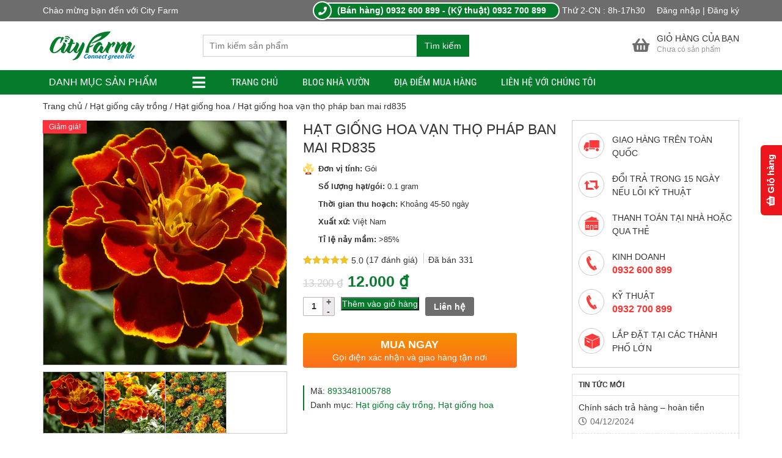

--- FILE ---
content_type: text/html; charset=UTF-8
request_url: https://cityfarm.vn/san-pham/hat-giong-hoa-van-tho-phap-ban-mai/
body_size: 42691
content:
<!DOCTYPE html><html lang="vi" prefix="og: https://ogp.me/ns#"><head><meta charset="UTF-8" /><title>Hạt giống hoa vạn thọ pháp ban mai rd835 - City Farm</title><link rel="profile" href="http://gmpg.org/xfn/11" /><meta http-equiv="X-UA-Compatible" content="IE=edge,chrome=1"><meta name="viewport" content="width=device-width, initial-scale=1, user-scalable=no"><style type="text/css">@font-face {
                font-family: 'Roboto Condensed';
                font-display: auto;
                font-style: normal;
                font-weight: 400;
                src: local('Roboto Condensed'), local(RobotoCondensed-Regular), url(https://cityfarm.vn/wp-content/themes/shopdevvn/fonts/robotocondensed/Zd2E9abXLFGSr9G3YK2MsDrvev4WAjW489CRDHIkJ90.woff2) format("woff2");
                unicode-range: U+0460-052F, U+20B4, U+2DE0-2DFF, U+A640-A69F
            }

            @font-face {
                font-family: 'Roboto Condensed';
                font-display: auto;
                font-style: normal;
                font-weight: 400;
                src: local('Roboto Condensed'), local(RobotoCondensed-Regular), url(https://cityfarm.vn/wp-content/themes/shopdevvn/fonts/robotocondensed/Zd2E9abXLFGSr9G3YK2MsCGXDOnx9ptx3UTSPTrfsgk.woff2) format("woff2");
                unicode-range: U+0400-045F, U+0490-0491, U+04B0-04B1, U+2116
            }

            @font-face {
                font-family: 'Roboto Condensed';
                font-display: auto;
                font-style: normal;
                font-weight: 400;
                src: local('Roboto Condensed'), local(RobotoCondensed-Regular), url(https://cityfarm.vn/wp-content/themes/shopdevvn/fonts/robotocondensed/Zd2E9abXLFGSr9G3YK2MsAZ98xO_Wnt-JIem4AuLGfs.woff2) format("woff2");
                unicode-range: U+1F00-1FFF
            }

            @font-face {
                font-family: 'Roboto Condensed';
                font-display: auto;
                font-style: normal;
                font-weight: 400;
                src: local('Roboto Condensed'), local(RobotoCondensed-Regular), url(https://cityfarm.vn/wp-content/themes/shopdevvn/fonts/robotocondensed/Zd2E9abXLFGSr9G3YK2MsE1G989qbVg6RT5ly5jB8V8.woff2) format("woff2");
                unicode-range: U+0370-03FF
            }

            @font-face {
                font-family: 'Roboto Condensed';
                font-display: auto;
                font-style: normal;
                font-weight: 400;
                src: local('Roboto Condensed'), local(RobotoCondensed-Regular), url(https://cityfarm.vn/wp-content/themes/shopdevvn/fonts/robotocondensed/Zd2E9abXLFGSr9G3YK2MsJ84zb0nVte6liF9gGtpo1Y.woff2) format("woff2");
                unicode-range: U+0102-0103, U+1EA0-1EF9, U+20AB
            }

            @font-face {
                font-family: 'Roboto Condensed';
                font-display: auto;
                font-style: normal;
                font-weight: 400;
                src: local('Roboto Condensed'), local(RobotoCondensed-Regular), url(https://cityfarm.vn/wp-content/themes/shopdevvn/fonts/robotocondensed/Zd2E9abXLFGSr9G3YK2MsD86pq2NkPzVgw_9lpT6RGI.woff2) format("woff2");
                unicode-range: U+0100-024F, U+1E00-1EFF, U+20A0-20AB, U+20AD-20CF, U+2C60-2C7F, U+A720-A7FF
            }

            @font-face {
                font-family: 'Roboto Condensed';
                font-display: auto;
                font-style: normal;
                font-weight: 400;
                src: local('Roboto Condensed'), local(RobotoCondensed-Regular), url(https://cityfarm.vn/wp-content/themes/shopdevvn/fonts/robotocondensed/Zd2E9abXLFGSr9G3YK2MsDAdhzWOYhqHvOZMRGaEyPo.woff2) format("woff2");
                unicode-range: U+0000-00FF, U+0131, U+0152-0153, U+02C6, U+02DA, U+02DC, U+2000-206F, U+2074, U+20AC, U+2212, U+2215, U+E0FF, U+EFFD, U+F000
            }

            @font-face {
                font-family: 'Roboto Condensed';
                font-display: auto;
                font-style: normal;
                font-weight: 700;
                src: local('Roboto Condensed Bold'), local(RobotoCondensed-Bold), url(https://cityfarm.vn/wp-content/themes/shopdevvn/fonts/robotocondensed/b9QBgL0iMZfDSpmcXcE8nDW5FUgIgejJvrHuLWqrSMw.woff2) format("woff2");
                unicode-range: U+0460-052F, U+20B4, U+2DE0-2DFF, U+A640-A69F
            }

            @font-face {
                font-family: 'Roboto Condensed';
                font-display: auto;
                font-style: normal;
                font-weight: 700;
                src: local('Roboto Condensed Bold'), local(RobotoCondensed-Bold), url(https://cityfarm.vn/wp-content/themes/shopdevvn/fonts/robotocondensed/b9QBgL0iMZfDSpmcXcE8nA30BZHTGu2N_DqssQcMQNQ.woff2) format("woff2");
                unicode-range: U+0400-045F, U+0490-0491, U+04B0-04B1, U+2116
            }

            @font-face {
                font-family: 'Roboto Condensed';
                font-display: auto;
                font-style: normal;
                font-weight: 700;
                src: local('Roboto Condensed Bold'), local(RobotoCondensed-Bold), url(https://cityfarm.vn/wp-content/themes/shopdevvn/fonts/robotocondensed/b9QBgL0iMZfDSpmcXcE8nPDoBG10JtAX-GAwn6iwU1Y.woff2) format("woff2");
                unicode-range: U+1F00-1FFF
            }

            @font-face {
                font-family: 'Roboto Condensed';
                font-display: auto;
                font-style: normal;
                font-weight: 700;
                src: local('Roboto Condensed Bold'), local(RobotoCondensed-Bold), url(https://cityfarm.vn/wp-content/themes/shopdevvn/fonts/robotocondensed/b9QBgL0iMZfDSpmcXcE8nGhQuge17febRYSUkWKdLWA.woff2) format("woff2");
                unicode-range: U+0370-03FF
            }

            @font-face {
                font-family: 'Roboto Condensed';
                font-display: auto;
                font-style: normal;
                font-weight: 700;
                src: local('Roboto Condensed Bold'), local(RobotoCondensed-Bold), url(https://cityfarm.vn/wp-content/themes/shopdevvn/fonts/robotocondensed/b9QBgL0iMZfDSpmcXcE8nBBtmDLrZTTOm3p1EhiGCXc.woff2) format("woff2");
                unicode-range: U+0102-0103, U+1EA0-1EF9, U+20AB
            }

            @font-face {
                font-family: 'Roboto Condensed';
                font-display: auto;
                font-style: normal;
                font-weight: 700;
                src: local('Roboto Condensed Bold'), local(RobotoCondensed-Bold), url(https://cityfarm.vn/wp-content/themes/shopdevvn/fonts/robotocondensed/b9QBgL0iMZfDSpmcXcE8nEV356qNqHCUb41pS3zqMSE.woff2) format("woff2");
                unicode-range: U+0100-024F, U+1E00-1EFF, U+20A0-20AB, U+20AD-20CF, U+2C60-2C7F, U+A720-A7FF
            }

            @font-face {
                font-family: 'Roboto Condensed';
                font-display: auto;
                font-style: normal;
                font-weight: 700;
                src: local('Roboto Condensed Bold'), local(RobotoCondensed-Bold), url(https://cityfarm.vn/wp-content/themes/shopdevvn/fonts/robotocondensed/b9QBgL0iMZfDSpmcXcE8nHm2hrkyco9jQ3NKMXpgOBg.woff2) format("woff2");
                unicode-range: U+0000-00FF, U+0131, U+0152-0153, U+02C6, U+02DA, U+02DC, U+2000-206F, U+2074, U+20AC, U+2212, U+2215, U+E0FF, U+EFFD, U+F000
            }</style> <script data-cfasync="false" data-pagespeed-no-defer>var gtm4wp_datalayer_name = "dataLayer";
	var dataLayer = dataLayer || [];
	const gtm4wp_use_sku_instead = false;
	const gtm4wp_currency = 'VND';
	const gtm4wp_product_per_impression = 10;
	const gtm4wp_clear_ecommerce = false;</script> <meta name="description" content="Cây được trồng từ giữa tháng 10 âm lịch. Cây vạn thọ sau khi trồng vào chậu hoặc luống từ 5 ngày – 7 ngày tiến hành tưới phân ure và NPK tỉ lệ đạm cao, 10 lít"/><meta name="robots" content="follow, index, max-snippet:-1, max-video-preview:-1, max-image-preview:large"/><link rel="canonical" href="https://cityfarm.vn/san-pham/hat-giong-hoa-van-tho-phap-ban-mai/" /><meta property="og:locale" content="vi_VN" /><meta property="og:type" content="product" /><meta property="og:title" content="Hạt giống hoa vạn thọ pháp ban mai rd835 - City Farm" /><meta property="og:description" content="Cây được trồng từ giữa tháng 10 âm lịch. Cây vạn thọ sau khi trồng vào chậu hoặc luống từ 5 ngày – 7 ngày tiến hành tưới phân ure và NPK tỉ lệ đạm cao, 10 lít" /><meta property="og:url" content="https://cityfarm.vn/san-pham/hat-giong-hoa-van-tho-phap-ban-mai/" /><meta property="og:site_name" content="City Farm" /><meta property="og:updated_time" content="2024-12-08T19:48:26+07:00" /><meta property="og:image" content="https://cityfarm.vn/wp-content/uploads/2022/03/4ji.png" /><meta property="og:image:secure_url" content="https://cityfarm.vn/wp-content/uploads/2022/03/4ji.png" /><meta property="og:image:width" content="600" /><meta property="og:image:height" content="600" /><meta property="og:image:alt" content="hat-giong-hoa-van-tho-phap-ban-mai-rd835" /><meta property="og:image:type" content="image/png" /><meta property="product:price:amount" content="12000.0000" /><meta property="product:price:currency" content="VND" /><meta property="product:availability" content="instock" /><meta name="twitter:card" content="summary_large_image" /><meta name="twitter:title" content="Hạt giống hoa vạn thọ pháp ban mai rd835 - City Farm" /><meta name="twitter:description" content="Cây được trồng từ giữa tháng 10 âm lịch. Cây vạn thọ sau khi trồng vào chậu hoặc luống từ 5 ngày – 7 ngày tiến hành tưới phân ure và NPK tỉ lệ đạm cao, 10 lít" /><meta name="twitter:image" content="https://cityfarm.vn/wp-content/uploads/2022/03/4ji.png" /><meta name="twitter:label1" content="Giá" /><meta name="twitter:data1" content="12.000&nbsp;&#8363;" /><meta name="twitter:label2" content="Tình trạng sẵn có" /><meta name="twitter:data2" content="Còn hàng" /> <script type="application/ld+json" class="rank-math-schema">{"@context":"https://schema.org","@graph":[{"@type":"Organization","@id":"https://cityfarm.vn/#organization","name":"City Farm","url":"https://cityfarm.vn","logo":{"@type":"ImageObject","@id":"https://cityfarm.vn/#logo","url":"https://cityfarm.vn/wp-content/uploads/2022/03/logo-cityfarm.png","contentUrl":"https://cityfarm.vn/wp-content/uploads/2022/03/logo-cityfarm.png","caption":"City Farm","inLanguage":"vi","width":"162","height":"50"}},{"@type":"WebSite","@id":"https://cityfarm.vn/#website","url":"https://cityfarm.vn","name":"City Farm","publisher":{"@id":"https://cityfarm.vn/#organization"},"inLanguage":"vi"},{"@type":"ImageObject","@id":"https://cityfarm.vn/wp-content/uploads/2022/03/4ji.png","url":"https://cityfarm.vn/wp-content/uploads/2022/03/4ji.png","width":"600","height":"600","caption":"hat-giong-hoa-van-tho-phap-ban-mai-rd835","inLanguage":"vi"},{"@type":"BreadcrumbList","@id":"https://cityfarm.vn/san-pham/hat-giong-hoa-van-tho-phap-ban-mai/#breadcrumb","itemListElement":[{"@type":"ListItem","position":"1","item":{"@id":"https://cityfarm.vn","name":"Trang ch\u1ee7"}},{"@type":"ListItem","position":"2","item":{"@id":"https://cityfarm.vn/san-pham/hat-giong-hoa-van-tho-phap-ban-mai/","name":"H\u1ea1t gi\u1ed1ng hoa v\u1ea1n th\u1ecd ph\u00e1p ban mai rd835"}}]},{"@type":"ItemPage","@id":"https://cityfarm.vn/san-pham/hat-giong-hoa-van-tho-phap-ban-mai/#webpage","url":"https://cityfarm.vn/san-pham/hat-giong-hoa-van-tho-phap-ban-mai/","name":"H\u1ea1t gi\u1ed1ng hoa v\u1ea1n th\u1ecd ph\u00e1p ban mai rd835 - City Farm","datePublished":"2022-03-08T21:07:43+07:00","dateModified":"2024-12-08T19:48:26+07:00","isPartOf":{"@id":"https://cityfarm.vn/#website"},"primaryImageOfPage":{"@id":"https://cityfarm.vn/wp-content/uploads/2022/03/4ji.png"},"inLanguage":"vi","breadcrumb":{"@id":"https://cityfarm.vn/san-pham/hat-giong-hoa-van-tho-phap-ban-mai/#breadcrumb"}},{"@type":"Product","name":"H\u1ea1t gi\u1ed1ng hoa v\u1ea1n th\u1ecd ph\u00e1p ban mai rd835 - City Farm","description":"C\u00e2y \u0111\u01b0\u1ee3c tr\u1ed3ng t\u1eeb gi\u1eefa th\u00e1ng 10 \u00e2m l\u1ecbch. C\u00e2y v\u1ea1n th\u1ecd sau khi tr\u1ed3ng v\u00e0o ch\u1eadu ho\u1eb7c lu\u1ed1ng t\u1eeb 5 ng\u00e0y \u2013 7 ng\u00e0y ti\u1ebfn h\u00e0nh t\u01b0\u1edbi ph\u00e2n ure v\u00e0 NPK t\u1ec9 l\u1ec7 \u0111\u1ea1m cao, 10 l\u00edt n\u01b0\u1edbc 1 mu\u1ed7ng canh ure + 1 mu\u1ed7ng NPK .","sku":"8933481005788","category":"H\u1ea1t gi\u1ed1ng c\u00e2y tr\u1ed3ng","mainEntityOfPage":{"@id":"https://cityfarm.vn/san-pham/hat-giong-hoa-van-tho-phap-ban-mai/#webpage"},"weight":{"@type":"QuantitativeValue","unitCode":"GRM","value":"0.0100"},"image":[{"@type":"ImageObject","url":"https://cityfarm.vn/wp-content/uploads/2022/03/4ji.png","height":"600","width":"600"},{"@type":"ImageObject","url":"https://cityfarm.vn/wp-content/uploads/2022/03/h4-71a8f809-0c11-4ae4-bc69-2899438ebf85-1.webp","height":"600","width":"600"},{"@type":"ImageObject","url":"https://cityfarm.vn/wp-content/uploads/2022/03/5hm.png","height":"600","width":"600"}],"aggregateRating":{"@type":"AggregateRating","ratingValue":"5.00","bestRating":"5","ratingCount":"17","reviewCount":"17"},"review":[{"@type":"Review","@id":"https://cityfarm.vn/san-pham/hat-giong-hoa-van-tho-phap-ban-mai/#li-comment-6656","description":"Mua l\u1ea7n \u0111\u1ea7u nh\u01b0ng r\u1ea5t tin t\u01b0\u1edfng shop.","datePublished":"2024-11-18 18:58:34","reviewRating":{"@type":"Rating","ratingValue":"5","bestRating":"5","worstRating":"1"},"author":{"@type":"Person","name":"Aiden Tr\u1ea7n"}},{"@type":"Review","@id":"https://cityfarm.vn/san-pham/hat-giong-hoa-van-tho-phap-ban-mai/#li-comment-6659","description":"M\u1eabu m\u00e3 \u0111\u1eb9p, ch\u1ea5t l\u01b0\u1ee3ng kh\u1ecfi b\u00e0n.","datePublished":"2024-11-17 06:05:34","reviewRating":{"@type":"Rating","ratingValue":"5","bestRating":"5","worstRating":"1"},"author":{"@type":"Person","name":"Audrey Tr\u1ecbnh"}},{"@type":"Review","@id":"https://cityfarm.vn/san-pham/hat-giong-hoa-van-tho-phap-ban-mai/#li-comment-4020","description":"S\u1ea3n ph\u1ea9m nh\u00ecn sang tr\u1ecdng, ch\u1ea5t l\u01b0\u1ee3ng.","datePublished":"2024-10-30 04:55:41","reviewRating":{"@type":"Rating","ratingValue":"5","bestRating":"5","worstRating":"1"},"author":{"@type":"Person","name":"B\u00f9i T\u00e2n"}},{"@type":"Review","@id":"https://cityfarm.vn/san-pham/hat-giong-hoa-van-tho-phap-ban-mai/#li-comment-6658","description":"C\u1ea3m \u01a1n shop v\u00ec d\u1ecbch v\u1ee5 qu\u00e1 t\u1ed1t.","datePublished":"2024-09-16 15:35:23","reviewRating":{"@type":"Rating","ratingValue":"5","bestRating":"5","worstRating":"1"},"author":{"@type":"Person","name":"Bella V\u0169"}},{"@type":"Review","@id":"https://cityfarm.vn/san-pham/hat-giong-hoa-van-tho-phap-ban-mai/#li-comment-4019","description":"R\u1ea5t h\u00e0i l\u00f2ng, s\u1ebd gi\u1edbi thi\u1ec7u cho b\u1ea1n b\u00e8.","datePublished":"2024-08-30 01:09:38","reviewRating":{"@type":"Rating","ratingValue":"5","bestRating":"5","worstRating":"1"},"author":{"@type":"Person","name":"Isla Ph\u1ea1m"}},{"@type":"Review","@id":"https://cityfarm.vn/san-pham/hat-giong-hoa-van-tho-phap-ban-mai/#li-comment-6660","description":"S\u1ea3n ph\u1ea9m \u0111\u00e1ng \u0111\u1ed3ng ti\u1ec1n, r\u1ea5t ch\u1ea5t l\u01b0\u1ee3ng.","datePublished":"2024-08-14 14:02:05","reviewRating":{"@type":"Rating","ratingValue":"5","bestRating":"5","worstRating":"1"},"author":{"@type":"Person","name":"Mia Tr\u1ea7n"}},{"@type":"Review","@id":"https://cityfarm.vn/san-pham/hat-giong-hoa-van-tho-phap-ban-mai/#li-comment-4023","description":"Ch\u1ea5t l\u01b0\u1ee3ng qu\u00e1 t\u1ed1t so v\u1edbi gi\u00e1 th\u00e0nh.","datePublished":"2024-07-17 06:57:46","reviewRating":{"@type":"Rating","ratingValue":"5","bestRating":"5","worstRating":"1"},"author":{"@type":"Person","name":"Aria B\u00f9i"}},{"@type":"Review","@id":"https://cityfarm.vn/san-pham/hat-giong-hoa-van-tho-phap-ban-mai/#li-comment-4018","description":"Ch\u1ea5t l\u01b0\u1ee3ng qu\u00e1 t\u1ed1t so v\u1edbi gi\u00e1 th\u00e0nh.","datePublished":"2024-07-15 21:35:02","reviewRating":{"@type":"Rating","ratingValue":"5","bestRating":"5","worstRating":"1"},"author":{"@type":"Person","name":"Isaac B\u00f9i"}},{"@type":"Review","@id":"https://cityfarm.vn/san-pham/hat-giong-hoa-van-tho-phap-ban-mai/#li-comment-6652","description":"Nh\u00ecn l\u00e0 th\u1ea5y th\u00edch ngay, c\u1ea3m \u01a1n shop.","datePublished":"2024-07-04 04:59:54","reviewRating":{"@type":"Rating","ratingValue":"5","bestRating":"5","worstRating":"1"},"author":{"@type":"Person","name":"Miles B\u00f9i"}},{"@type":"Review","@id":"https://cityfarm.vn/san-pham/hat-giong-hoa-van-tho-phap-ban-mai/#li-comment-4021","description":"Giao h\u00e0ng \u0111\u00fang th\u1eddi gian, kh\u00f4ng b\u1ecb tr\u1ec5.","datePublished":"2024-04-19 05:17:16","reviewRating":{"@type":"Rating","ratingValue":"5","bestRating":"5","worstRating":"1"},"author":{"@type":"Person","name":"Andrew Ph\u1ea1m"}},{"@type":"Review","@id":"https://cityfarm.vn/san-pham/hat-giong-hoa-van-tho-phap-ban-mai/#li-comment-6655","description":"R\u1ea5t th\u00edch c\u00e1ch ph\u1ee5c v\u1ee5 c\u1ee7a shop.","datePublished":"2024-02-21 20:42:45","reviewRating":{"@type":"Rating","ratingValue":"5","bestRating":"5","worstRating":"1"},"author":{"@type":"Person","name":"V\u00f5 Thanh"}},{"@type":"Review","@id":"https://cityfarm.vn/san-pham/hat-giong-hoa-van-tho-phap-ban-mai/#li-comment-6657","description":"S\u1ea3n ph\u1ea9m \u0111\u00fang gi\u00e1 tr\u1ecb, r\u1ea5t h\u00e0i l\u00f2ng.","datePublished":"2024-02-09 17:24:18","reviewRating":{"@type":"Rating","ratingValue":"5","bestRating":"5","worstRating":"1"},"author":{"@type":"Person","name":"Isla \u0110\u1ed7"}},{"@type":"Review","@id":"https://cityfarm.vn/san-pham/hat-giong-hoa-van-tho-phap-ban-mai/#li-comment-6654","description":"Nh\u00ecn t\u1ed5ng th\u1ec3 r\u1ea5t \u0111\u1eb9p, r\u1ea5t \u0111\u00e1ng ti\u1ec1n.","datePublished":"2023-12-08 20:11:42","reviewRating":{"@type":"Rating","ratingValue":"5","bestRating":"5","worstRating":"1"},"author":{"@type":"Person","name":"B\u00f9i T\u00e2n"}},{"@type":"Review","@id":"https://cityfarm.vn/san-pham/hat-giong-hoa-van-tho-phap-ban-mai/#li-comment-6653","description":"Mua l\u1ea7n \u0111\u1ea7u nh\u01b0ng r\u1ea5t tin t\u01b0\u1edfng shop.","datePublished":"2023-09-16 09:27:03","reviewRating":{"@type":"Rating","ratingValue":"5","bestRating":"5","worstRating":"1"},"author":{"@type":"Person","name":"Nguy\u1ec5n Nh\u1eadt"}},{"@type":"Review","@id":"https://cityfarm.vn/san-pham/hat-giong-hoa-van-tho-phap-ban-mai/#li-comment-4017","description":"Shop l\u00e0m \u0103n uy t\u00edn, r\u1ea5t tin t\u01b0\u1edfng.","datePublished":"2023-09-05 04:32:36","reviewRating":{"@type":"Rating","ratingValue":"5","bestRating":"5","worstRating":"1"},"author":{"@type":"Person","name":"Eva V\u00f5"}},{"@type":"Review","@id":"https://cityfarm.vn/san-pham/hat-giong-hoa-van-tho-phap-ban-mai/#li-comment-4022","description":"Nh\u1eadn h\u00e0ng s\u1edbm h\u01a1n d\u1ef1 ki\u1ebfn, r\u1ea5t vui.","datePublished":"2023-09-01 14:55:37","reviewRating":{"@type":"Rating","ratingValue":"5","bestRating":"5","worstRating":"1"},"author":{"@type":"Person","name":"Tr\u1ecbnh Ari"}},{"@type":"Review","@id":"https://cityfarm.vn/san-pham/hat-giong-hoa-van-tho-phap-ban-mai/#li-comment-7898","description":"R\u1ea5t h\u00e0i l\u00f2ng t\u1eeb ch\u1ea5t l\u01b0\u1ee3ng \u0111\u1ebfn c\u00e1ch ph\u1ee5c v\u1ee5.","datePublished":"1970-01-01 00:00:00","reviewRating":{"@type":"Rating","ratingValue":"5","bestRating":"5","worstRating":"1"},"author":{"@type":"Person","name":"Nixon Quang"}}],"offers":{"@type":"Offer","price":"12000","priceCurrency":"VND","priceValidUntil":"2027-12-31","availability":"https://schema.org/InStock","itemCondition":"NewCondition","url":"https://cityfarm.vn/san-pham/hat-giong-hoa-van-tho-phap-ban-mai/","seller":{"@type":"Organization","@id":"https://cityfarm.vn/","name":"City Farm","url":"https://cityfarm.vn","logo":"https://cityfarm.vn/wp-content/uploads/2022/03/logo-cityfarm.png"},"hasMerchantReturnPolicy":{"@type":"MerchantReturnPolicy","applicableCountry":"vi","returnPolicyCategory":"https://schema.org/MerchantReturnFiniteReturnWindow","merchantReturnDays":"7","returnMethod":"https://schema.org/ReturnByMail","returnFees":"https://schema.org/FreeReturn"},"shippingDetails":{"@type":"OfferShippingDetails","shippingRate":{"@type":"MonetaryAmount","value":"0","currency":"VND"},"deliveryTime":{"@type":"ShippingDeliveryTime","businessDays":{"@type":"OpeningHoursSpecification","dayOfWeek":["https://schema.org/Monday","https://schema.org/Tuesday","https://schema.org/Wednesday","https://schema.org/Thursday","https://schema.org/Friday"]},"handlingTime":{"@type":"QuantitativeValue","minValue":"0","maxValue":"3","samedaydelivery":"Yes","unitCode":"DAY"},"transitTime":{"@type":"QuantitativeValue","minValue":"0","maxValue":"3","samedaydelivery":"Yes","unitCode":"DAY"}},"shippingDestination":[{"@type":"DefinedRegion","addressCountry":"VN","addressRegion":["VN"]}]}},"mpn":"8933481005788","id":"1620","@id":"https://cityfarm.vn/san-pham/hat-giong-hoa-van-tho-phap-ban-mai/#richSnippet"}]}</script> <link rel='dns-prefetch' href='//use.fontawesome.com' /><link rel="alternate" type="application/rss+xml" title="Dòng thông tin City Farm &raquo;" href="https://cityfarm.vn/feed/" /><link rel="alternate" type="application/rss+xml" title="City Farm &raquo; Dòng bình luận" href="https://cityfarm.vn/comments/feed/" /><link rel="alternate" type="application/rss+xml" title="City Farm &raquo; Hạt giống hoa vạn thọ pháp ban mai rd835 Dòng bình luận" href="https://cityfarm.vn/san-pham/hat-giong-hoa-van-tho-phap-ban-mai/feed/" /><link rel='stylesheet' id='wp-block-library-css' href='https://cityfarm.vn/wp-includes/css/dist/block-library/style.min.css?ver=6.6.1' type='text/css' media='all' /><style id='classic-theme-styles-inline-css' type='text/css'>/*! This file is auto-generated */
.wp-block-button__link{color:#fff;background-color:#32373c;border-radius:9999px;box-shadow:none;text-decoration:none;padding:calc(.667em + 2px) calc(1.333em + 2px);font-size:1.125em}.wp-block-file__button{background:#32373c;color:#fff;text-decoration:none}</style><style id='global-styles-inline-css' type='text/css'>:root{--wp--preset--aspect-ratio--square: 1;--wp--preset--aspect-ratio--4-3: 4/3;--wp--preset--aspect-ratio--3-4: 3/4;--wp--preset--aspect-ratio--3-2: 3/2;--wp--preset--aspect-ratio--2-3: 2/3;--wp--preset--aspect-ratio--16-9: 16/9;--wp--preset--aspect-ratio--9-16: 9/16;--wp--preset--color--black: #000000;--wp--preset--color--cyan-bluish-gray: #abb8c3;--wp--preset--color--white: #ffffff;--wp--preset--color--pale-pink: #f78da7;--wp--preset--color--vivid-red: #cf2e2e;--wp--preset--color--luminous-vivid-orange: #ff6900;--wp--preset--color--luminous-vivid-amber: #fcb900;--wp--preset--color--light-green-cyan: #7bdcb5;--wp--preset--color--vivid-green-cyan: #00d084;--wp--preset--color--pale-cyan-blue: #8ed1fc;--wp--preset--color--vivid-cyan-blue: #0693e3;--wp--preset--color--vivid-purple: #9b51e0;--wp--preset--gradient--vivid-cyan-blue-to-vivid-purple: linear-gradient(135deg,rgba(6,147,227,1) 0%,rgb(155,81,224) 100%);--wp--preset--gradient--light-green-cyan-to-vivid-green-cyan: linear-gradient(135deg,rgb(122,220,180) 0%,rgb(0,208,130) 100%);--wp--preset--gradient--luminous-vivid-amber-to-luminous-vivid-orange: linear-gradient(135deg,rgba(252,185,0,1) 0%,rgba(255,105,0,1) 100%);--wp--preset--gradient--luminous-vivid-orange-to-vivid-red: linear-gradient(135deg,rgba(255,105,0,1) 0%,rgb(207,46,46) 100%);--wp--preset--gradient--very-light-gray-to-cyan-bluish-gray: linear-gradient(135deg,rgb(238,238,238) 0%,rgb(169,184,195) 100%);--wp--preset--gradient--cool-to-warm-spectrum: linear-gradient(135deg,rgb(74,234,220) 0%,rgb(151,120,209) 20%,rgb(207,42,186) 40%,rgb(238,44,130) 60%,rgb(251,105,98) 80%,rgb(254,248,76) 100%);--wp--preset--gradient--blush-light-purple: linear-gradient(135deg,rgb(255,206,236) 0%,rgb(152,150,240) 100%);--wp--preset--gradient--blush-bordeaux: linear-gradient(135deg,rgb(254,205,165) 0%,rgb(254,45,45) 50%,rgb(107,0,62) 100%);--wp--preset--gradient--luminous-dusk: linear-gradient(135deg,rgb(255,203,112) 0%,rgb(199,81,192) 50%,rgb(65,88,208) 100%);--wp--preset--gradient--pale-ocean: linear-gradient(135deg,rgb(255,245,203) 0%,rgb(182,227,212) 50%,rgb(51,167,181) 100%);--wp--preset--gradient--electric-grass: linear-gradient(135deg,rgb(202,248,128) 0%,rgb(113,206,126) 100%);--wp--preset--gradient--midnight: linear-gradient(135deg,rgb(2,3,129) 0%,rgb(40,116,252) 100%);--wp--preset--font-size--small: 13px;--wp--preset--font-size--medium: 20px;--wp--preset--font-size--large: 36px;--wp--preset--font-size--x-large: 42px;--wp--preset--spacing--20: 0.44rem;--wp--preset--spacing--30: 0.67rem;--wp--preset--spacing--40: 1rem;--wp--preset--spacing--50: 1.5rem;--wp--preset--spacing--60: 2.25rem;--wp--preset--spacing--70: 3.38rem;--wp--preset--spacing--80: 5.06rem;--wp--preset--shadow--natural: 6px 6px 9px rgba(0, 0, 0, 0.2);--wp--preset--shadow--deep: 12px 12px 50px rgba(0, 0, 0, 0.4);--wp--preset--shadow--sharp: 6px 6px 0px rgba(0, 0, 0, 0.2);--wp--preset--shadow--outlined: 6px 6px 0px -3px rgba(255, 255, 255, 1), 6px 6px rgba(0, 0, 0, 1);--wp--preset--shadow--crisp: 6px 6px 0px rgba(0, 0, 0, 1);}:where(.is-layout-flex){gap: 0.5em;}:where(.is-layout-grid){gap: 0.5em;}body .is-layout-flex{display: flex;}.is-layout-flex{flex-wrap: wrap;align-items: center;}.is-layout-flex > :is(*, div){margin: 0;}body .is-layout-grid{display: grid;}.is-layout-grid > :is(*, div){margin: 0;}:where(.wp-block-columns.is-layout-flex){gap: 2em;}:where(.wp-block-columns.is-layout-grid){gap: 2em;}:where(.wp-block-post-template.is-layout-flex){gap: 1.25em;}:where(.wp-block-post-template.is-layout-grid){gap: 1.25em;}.has-black-color{color: var(--wp--preset--color--black) !important;}.has-cyan-bluish-gray-color{color: var(--wp--preset--color--cyan-bluish-gray) !important;}.has-white-color{color: var(--wp--preset--color--white) !important;}.has-pale-pink-color{color: var(--wp--preset--color--pale-pink) !important;}.has-vivid-red-color{color: var(--wp--preset--color--vivid-red) !important;}.has-luminous-vivid-orange-color{color: var(--wp--preset--color--luminous-vivid-orange) !important;}.has-luminous-vivid-amber-color{color: var(--wp--preset--color--luminous-vivid-amber) !important;}.has-light-green-cyan-color{color: var(--wp--preset--color--light-green-cyan) !important;}.has-vivid-green-cyan-color{color: var(--wp--preset--color--vivid-green-cyan) !important;}.has-pale-cyan-blue-color{color: var(--wp--preset--color--pale-cyan-blue) !important;}.has-vivid-cyan-blue-color{color: var(--wp--preset--color--vivid-cyan-blue) !important;}.has-vivid-purple-color{color: var(--wp--preset--color--vivid-purple) !important;}.has-black-background-color{background-color: var(--wp--preset--color--black) !important;}.has-cyan-bluish-gray-background-color{background-color: var(--wp--preset--color--cyan-bluish-gray) !important;}.has-white-background-color{background-color: var(--wp--preset--color--white) !important;}.has-pale-pink-background-color{background-color: var(--wp--preset--color--pale-pink) !important;}.has-vivid-red-background-color{background-color: var(--wp--preset--color--vivid-red) !important;}.has-luminous-vivid-orange-background-color{background-color: var(--wp--preset--color--luminous-vivid-orange) !important;}.has-luminous-vivid-amber-background-color{background-color: var(--wp--preset--color--luminous-vivid-amber) !important;}.has-light-green-cyan-background-color{background-color: var(--wp--preset--color--light-green-cyan) !important;}.has-vivid-green-cyan-background-color{background-color: var(--wp--preset--color--vivid-green-cyan) !important;}.has-pale-cyan-blue-background-color{background-color: var(--wp--preset--color--pale-cyan-blue) !important;}.has-vivid-cyan-blue-background-color{background-color: var(--wp--preset--color--vivid-cyan-blue) !important;}.has-vivid-purple-background-color{background-color: var(--wp--preset--color--vivid-purple) !important;}.has-black-border-color{border-color: var(--wp--preset--color--black) !important;}.has-cyan-bluish-gray-border-color{border-color: var(--wp--preset--color--cyan-bluish-gray) !important;}.has-white-border-color{border-color: var(--wp--preset--color--white) !important;}.has-pale-pink-border-color{border-color: var(--wp--preset--color--pale-pink) !important;}.has-vivid-red-border-color{border-color: var(--wp--preset--color--vivid-red) !important;}.has-luminous-vivid-orange-border-color{border-color: var(--wp--preset--color--luminous-vivid-orange) !important;}.has-luminous-vivid-amber-border-color{border-color: var(--wp--preset--color--luminous-vivid-amber) !important;}.has-light-green-cyan-border-color{border-color: var(--wp--preset--color--light-green-cyan) !important;}.has-vivid-green-cyan-border-color{border-color: var(--wp--preset--color--vivid-green-cyan) !important;}.has-pale-cyan-blue-border-color{border-color: var(--wp--preset--color--pale-cyan-blue) !important;}.has-vivid-cyan-blue-border-color{border-color: var(--wp--preset--color--vivid-cyan-blue) !important;}.has-vivid-purple-border-color{border-color: var(--wp--preset--color--vivid-purple) !important;}.has-vivid-cyan-blue-to-vivid-purple-gradient-background{background: var(--wp--preset--gradient--vivid-cyan-blue-to-vivid-purple) !important;}.has-light-green-cyan-to-vivid-green-cyan-gradient-background{background: var(--wp--preset--gradient--light-green-cyan-to-vivid-green-cyan) !important;}.has-luminous-vivid-amber-to-luminous-vivid-orange-gradient-background{background: var(--wp--preset--gradient--luminous-vivid-amber-to-luminous-vivid-orange) !important;}.has-luminous-vivid-orange-to-vivid-red-gradient-background{background: var(--wp--preset--gradient--luminous-vivid-orange-to-vivid-red) !important;}.has-very-light-gray-to-cyan-bluish-gray-gradient-background{background: var(--wp--preset--gradient--very-light-gray-to-cyan-bluish-gray) !important;}.has-cool-to-warm-spectrum-gradient-background{background: var(--wp--preset--gradient--cool-to-warm-spectrum) !important;}.has-blush-light-purple-gradient-background{background: var(--wp--preset--gradient--blush-light-purple) !important;}.has-blush-bordeaux-gradient-background{background: var(--wp--preset--gradient--blush-bordeaux) !important;}.has-luminous-dusk-gradient-background{background: var(--wp--preset--gradient--luminous-dusk) !important;}.has-pale-ocean-gradient-background{background: var(--wp--preset--gradient--pale-ocean) !important;}.has-electric-grass-gradient-background{background: var(--wp--preset--gradient--electric-grass) !important;}.has-midnight-gradient-background{background: var(--wp--preset--gradient--midnight) !important;}.has-small-font-size{font-size: var(--wp--preset--font-size--small) !important;}.has-medium-font-size{font-size: var(--wp--preset--font-size--medium) !important;}.has-large-font-size{font-size: var(--wp--preset--font-size--large) !important;}.has-x-large-font-size{font-size: var(--wp--preset--font-size--x-large) !important;}
:where(.wp-block-post-template.is-layout-flex){gap: 1.25em;}:where(.wp-block-post-template.is-layout-grid){gap: 1.25em;}
:where(.wp-block-columns.is-layout-flex){gap: 2em;}:where(.wp-block-columns.is-layout-grid){gap: 2em;}
:root :where(.wp-block-pullquote){font-size: 1.5em;line-height: 1.6;}</style><link rel='stylesheet' id='contact-form-7-css' href='https://cityfarm.vn/wp-content/plugins/contact-form-7/includes/css/styles.css?ver=5.9' type='text/css' media='all' /><link rel='stylesheet' id='magnific-popup-css' href='https://cityfarm.vn/wp-content/plugins/devvn-woocommerce-reviews/library/magnific-popup/magnific-popup.css?ver=1.6.3' type='text/css' media='all' /><link rel='stylesheet' id='devvn-reviews-style-css' href='https://cityfarm.vn/wp-content/plugins/devvn-woocommerce-reviews/css/devvn-woocommerce-reviews.css?ver=1.6.3' type='text/css' media='all' /><link rel='stylesheet' id='owl.carousel-css' href='https://cityfarm.vn/wp-content/plugins/devvn-woocommerce-reviews/library/owl/assets/owl.carousel.min.css?ver=1.6.3' type='text/css' media='all' /><link rel='stylesheet' id='devvn-shortcode-reviews-style-css' href='https://cityfarm.vn/wp-content/plugins/devvn-woocommerce-reviews/css/devvn-shortcode-reviews.css?ver=1.6.3' type='text/css' media='all' /><link rel='stylesheet' id='menu-image-css' href='https://cityfarm.vn/wp-content/plugins/menu-image/includes/css/menu-image.css?ver=3.0.8' type='text/css' media='all' /><link rel='stylesheet' id='dashicons-css' href='https://cityfarm.vn/wp-includes/css/dashicons.min.css?ver=6.6.1' type='text/css' media='all' /><style id='dashicons-inline-css' type='text/css'>[data-font="Dashicons"]:before {font-family: 'Dashicons' !important;content: attr(data-icon) !important;speak: none !important;font-weight: normal !important;font-variant: normal !important;text-transform: none !important;line-height: 1 !important;font-style: normal !important;-webkit-font-smoothing: antialiased !important;-moz-osx-font-smoothing: grayscale !important;}</style><link rel='stylesheet' id='woocommerce-layout-css' href='https://cityfarm.vn/wp-content/plugins/woocommerce/assets/css/woocommerce-layout.css?ver=8.6.3' type='text/css' media='all' /><link rel='stylesheet' id='woocommerce-smallscreen-css' href='https://cityfarm.vn/wp-content/plugins/woocommerce/assets/css/woocommerce-smallscreen.css?ver=8.6.3' type='text/css' media='only screen and (max-width: 768px)' /><link rel='stylesheet' id='woocommerce-general-css' href='https://cityfarm.vn/wp-content/plugins/woocommerce/assets/css/woocommerce.css?ver=8.6.3' type='text/css' media='all' /><style id='woocommerce-inline-inline-css' type='text/css'>.woocommerce form .form-row .required { visibility: visible; }</style><link rel='stylesheet' id='woo-variation-swatches-css' href='https://cityfarm.vn/wp-content/plugins/woo-variation-swatches/assets/css/frontend.min.css?ver=1709090557' type='text/css' media='all' /><style id='woo-variation-swatches-inline-css' type='text/css'>:root {
--wvs-tick:url("data:image/svg+xml;utf8,%3Csvg filter='drop-shadow(0px 0px 2px rgb(0 0 0 / .8))' xmlns='http://www.w3.org/2000/svg'  viewBox='0 0 30 30'%3E%3Cpath fill='none' stroke='%23ffffff' stroke-linecap='round' stroke-linejoin='round' stroke-width='4' d='M4 16L11 23 27 7'/%3E%3C/svg%3E");

--wvs-cross:url("data:image/svg+xml;utf8,%3Csvg filter='drop-shadow(0px 0px 5px rgb(255 255 255 / .6))' xmlns='http://www.w3.org/2000/svg' width='72px' height='72px' viewBox='0 0 24 24'%3E%3Cpath fill='none' stroke='%23ff0000' stroke-linecap='round' stroke-width='0.6' d='M5 5L19 19M19 5L5 19'/%3E%3C/svg%3E");
--wvs-single-product-item-width:30px;
--wvs-single-product-item-height:30px;
--wvs-single-product-item-font-size:16px}</style><link rel='stylesheet' id='yith-wfbt-style-css' href='https://cityfarm.vn/wp-content/plugins/yith-woocommerce-frequently-bought-together/assets/css/yith-wfbt.css?ver=1.34.0' type='text/css' media='all' /><style id='yith-wfbt-style-inline-css' type='text/css'>.yith-wfbt-submit-block .yith-wfbt-submit-button {
                        background: #222222;
                        color: #ffffff;
                }
                .yith-wfbt-submit-block .yith-wfbt-submit-button:hover {
                        background: #777777;
                        color: #ffffff;
                }</style><link rel='stylesheet' id='fancybox-css' href='https://cityfarm.vn/wp-content/themes/shopdevvn/js/fancybox-master/jquery.fancybox.min.css?ver=1.0.5' type='text/css' media='all' /><link rel='stylesheet' id='style-css' href='https://cityfarm.vn/wp-content/themes/shopdevvn/css/devvn_style.css?ver=1.0.5' type='text/css' media='all' /><link rel='stylesheet' id='respon-css' href='https://cityfarm.vn/wp-content/themes/shopdevvn/css/respon.css?ver=1.0.5' type='text/css' media='all' /><link rel='stylesheet' id='algolia-autocomplete-css' href='https://cityfarm.vn/wp-content/plugins/wp-search-with-algolia/css/algolia-autocomplete.css?ver=2.8.0' type='text/css' media='all' /><link rel='stylesheet' id='font-awesome-official-css' href='https://use.fontawesome.com/releases/v5.15.4/css/all.css' type='text/css' media='all' integrity="sha384-DyZ88mC6Up2uqS4h/KRgHuoeGwBcD4Ng9SiP4dIRy0EXTlnuz47vAwmeGwVChigm" crossorigin="anonymous" /><link rel='stylesheet' id='sib-front-css-css' href='https://cityfarm.vn/wp-content/plugins/mailin/css/mailin-front.css?ver=6.6.1' type='text/css' media='all' /><link rel='stylesheet' id='devvn-quickbuy-style-css' href='https://cityfarm.vn/wp-content/plugins/devvn-quick-buy/css/devvn-quick-buy.css?ver=2.6.1' type='text/css' media='all' /><style id='devvn-quickbuy-style-inline-css' type='text/css'>a.devvn_buy_now_style{
                        max-width: 350px !important;
                    }</style><link rel='stylesheet' id='font-awesome-official-v4shim-css' href='https://use.fontawesome.com/releases/v5.15.4/css/v4-shims.css' type='text/css' media='all' integrity="sha384-Vq76wejb3QJM4nDatBa5rUOve+9gkegsjCebvV/9fvXlGWo4HCMR4cJZjjcF6Viv" crossorigin="anonymous" /><style id='font-awesome-official-v4shim-inline-css' type='text/css'>@font-face {
font-family: "FontAwesome";
font-display: block;
src: url("https://use.fontawesome.com/releases/v5.15.4/webfonts/fa-brands-400.eot"),
		url("https://use.fontawesome.com/releases/v5.15.4/webfonts/fa-brands-400.eot?#iefix") format("embedded-opentype"),
		url("https://use.fontawesome.com/releases/v5.15.4/webfonts/fa-brands-400.woff2") format("woff2"),
		url("https://use.fontawesome.com/releases/v5.15.4/webfonts/fa-brands-400.woff") format("woff"),
		url("https://use.fontawesome.com/releases/v5.15.4/webfonts/fa-brands-400.ttf") format("truetype"),
		url("https://use.fontawesome.com/releases/v5.15.4/webfonts/fa-brands-400.svg#fontawesome") format("svg");
}

@font-face {
font-family: "FontAwesome";
font-display: block;
src: url("https://use.fontawesome.com/releases/v5.15.4/webfonts/fa-solid-900.eot"),
		url("https://use.fontawesome.com/releases/v5.15.4/webfonts/fa-solid-900.eot?#iefix") format("embedded-opentype"),
		url("https://use.fontawesome.com/releases/v5.15.4/webfonts/fa-solid-900.woff2") format("woff2"),
		url("https://use.fontawesome.com/releases/v5.15.4/webfonts/fa-solid-900.woff") format("woff"),
		url("https://use.fontawesome.com/releases/v5.15.4/webfonts/fa-solid-900.ttf") format("truetype"),
		url("https://use.fontawesome.com/releases/v5.15.4/webfonts/fa-solid-900.svg#fontawesome") format("svg");
}

@font-face {
font-family: "FontAwesome";
font-display: block;
src: url("https://use.fontawesome.com/releases/v5.15.4/webfonts/fa-regular-400.eot"),
		url("https://use.fontawesome.com/releases/v5.15.4/webfonts/fa-regular-400.eot?#iefix") format("embedded-opentype"),
		url("https://use.fontawesome.com/releases/v5.15.4/webfonts/fa-regular-400.woff2") format("woff2"),
		url("https://use.fontawesome.com/releases/v5.15.4/webfonts/fa-regular-400.woff") format("woff"),
		url("https://use.fontawesome.com/releases/v5.15.4/webfonts/fa-regular-400.ttf") format("truetype"),
		url("https://use.fontawesome.com/releases/v5.15.4/webfonts/fa-regular-400.svg#fontawesome") format("svg");
unicode-range: U+F004-F005,U+F007,U+F017,U+F022,U+F024,U+F02E,U+F03E,U+F044,U+F057-F059,U+F06E,U+F070,U+F075,U+F07B-F07C,U+F080,U+F086,U+F089,U+F094,U+F09D,U+F0A0,U+F0A4-F0A7,U+F0C5,U+F0C7-F0C8,U+F0E0,U+F0EB,U+F0F3,U+F0F8,U+F0FE,U+F111,U+F118-F11A,U+F11C,U+F133,U+F144,U+F146,U+F14A,U+F14D-F14E,U+F150-F152,U+F15B-F15C,U+F164-F165,U+F185-F186,U+F191-F192,U+F1AD,U+F1C1-F1C9,U+F1CD,U+F1D8,U+F1E3,U+F1EA,U+F1F6,U+F1F9,U+F20A,U+F247-F249,U+F24D,U+F254-F25B,U+F25D,U+F267,U+F271-F274,U+F279,U+F28B,U+F28D,U+F2B5-F2B6,U+F2B9,U+F2BB,U+F2BD,U+F2C1-F2C2,U+F2D0,U+F2D2,U+F2DC,U+F2ED,U+F328,U+F358-F35B,U+F3A5,U+F3D1,U+F410,U+F4AD;
}</style> <script type="text/template" id="tmpl-variation-template"><div class="woocommerce-variation-description">{{{ data.variation.variation_description }}}</div>
	<div class="woocommerce-variation-price">{{{ data.variation.price_html }}}</div>
	<div class="woocommerce-variation-availability">{{{ data.variation.availability_html }}}</div></script> <script type="text/template" id="tmpl-unavailable-variation-template"><p>Rất tiếc, sản phẩm này hiện không tồn tại. Hãy chọn một phương thức kết hợp khác.</p></script> <script type="text/javascript" src="https://cityfarm.vn/wp-includes/js/jquery/jquery.min.js?ver=3.7.1" id="jquery-core-js"></script> <script data-optimized="1" type="text/javascript" src="https://cityfarm.vn/wp-content/litespeed/js/e878356a14443f69117b20f07e086c08.js?ver=b31f6" id="jquery-migrate-js"></script> <script data-optimized="1" type="text/javascript" src="https://cityfarm.vn/wp-content/litespeed/js/5f2de76d4165925715f864aa28d5cc71.js?ver=42226" id="underscore-js"></script> <script type="text/javascript" id="wp-util-js-extra">/*  */
var _wpUtilSettings = {"ajax":{"url":"\/wp-admin\/admin-ajax.php"}};
/*  */</script> <script data-optimized="1" type="text/javascript" src="https://cityfarm.vn/wp-content/litespeed/js/fe3e97194e860f7c268e17122016baaf.js?ver=4b517" id="wp-util-js"></script> <script data-optimized="1" type="text/javascript" src="https://cityfarm.vn/wp-content/litespeed/js/3db9ab53388277d937e5131fa25fea3f.js?ver=07ad8" id="jquery-blockui-js" data-wp-strategy="defer"></script> <script type="text/javascript" id="wc-add-to-cart-js-extra">/*  */
var wc_add_to_cart_params = {"ajax_url":"\/wp-admin\/admin-ajax.php","wc_ajax_url":"\/?wc-ajax=%%endpoint%%","i18n_view_cart":"Xem gi\u1ecf h\u00e0ng","cart_url":"https:\/\/cityfarm.vn\/gio-hang\/","is_cart":"","cart_redirect_after_add":"no"};
/*  */</script> <script data-optimized="1" type="text/javascript" src="https://cityfarm.vn/wp-content/litespeed/js/5ce3fb21b919b0a573d4ce2ce8bdf8c1.js?ver=ac0bb" id="wc-add-to-cart-js" defer="defer" data-wp-strategy="defer"></script> <script type="text/javascript" id="wc-single-product-js-extra">/*  */
var wc_single_product_params = {"i18n_required_rating_text":"Vui l\u00f2ng ch\u1ecdn m\u1ed9t m\u1ee9c \u0111\u00e1nh gi\u00e1","review_rating_required":"yes","flexslider":{"rtl":false,"animation":"slide","smoothHeight":true,"directionNav":false,"controlNav":"thumbnails","slideshow":false,"animationSpeed":500,"animationLoop":false,"allowOneSlide":false},"zoom_enabled":"","zoom_options":[],"photoswipe_enabled":"","photoswipe_options":{"shareEl":false,"closeOnScroll":false,"history":false,"hideAnimationDuration":0,"showAnimationDuration":0},"flexslider_enabled":""};
/*  */</script> <script data-optimized="1" type="text/javascript" src="https://cityfarm.vn/wp-content/litespeed/js/9882ce9cb5d571da162c35add876ab1e.js?ver=17778" id="wc-single-product-js" defer="defer" data-wp-strategy="defer"></script> <script data-optimized="1" type="text/javascript" src="https://cityfarm.vn/wp-content/litespeed/js/acf1f4678cf432f95a830ccff5cd46ec.js?ver=62019" id="js-cookie-js" defer="defer" data-wp-strategy="defer"></script> <script type="text/javascript" id="woocommerce-js-extra">/*  */
var woocommerce_params = {"ajax_url":"\/wp-admin\/admin-ajax.php","wc_ajax_url":"\/?wc-ajax=%%endpoint%%"};
/*  */</script> <script data-optimized="1" type="text/javascript" src="https://cityfarm.vn/wp-content/litespeed/js/35cfad8768c076dabdd95e4e65eeb4ff.js?ver=16a4a" id="woocommerce-js" defer="defer" data-wp-strategy="defer"></script> <script type="text/javascript" id="wc-cart-fragments-js-extra">/*  */
var wc_cart_fragments_params = {"ajax_url":"\/wp-admin\/admin-ajax.php","wc_ajax_url":"\/?wc-ajax=%%endpoint%%","cart_hash_key":"wc_cart_hash_dad313c0c5a33b3f2eb90f88702a17f5","fragment_name":"wc_fragments_dad313c0c5a33b3f2eb90f88702a17f5","request_timeout":"5000"};
/*  */</script> <script data-optimized="1" type="text/javascript" src="https://cityfarm.vn/wp-content/litespeed/js/ee7a6ca33119f51d03cdccef43cc24d3.js?ver=d0c2e" id="wc-cart-fragments-js" defer="defer" data-wp-strategy="defer"></script> <script type="text/javascript" id="sib-front-js-js-extra">/*  */
var sibErrMsg = {"invalidMail":"Please fill out valid email address","requiredField":"Please fill out required fields","invalidDateFormat":"Please fill out valid date format","invalidSMSFormat":"Please fill out valid phone number"};
var ajax_sib_front_object = {"ajax_url":"https:\/\/cityfarm.vn\/wp-admin\/admin-ajax.php","ajax_nonce":"b76436640b","flag_url":"https:\/\/cityfarm.vn\/wp-content\/plugins\/mailin\/img\/flags\/"};
/*  */</script> <script data-optimized="1" type="text/javascript" src="https://cityfarm.vn/wp-content/litespeed/js/95ed88216211a9ac1f60700b8aded97e.js?ver=09a66" id="sib-front-js-js"></script> <link rel="https://api.w.org/" href="https://cityfarm.vn/wp-json/" /><link rel="alternate" title="JSON" type="application/json" href="https://cityfarm.vn/wp-json/wp/v2/product/1620" /><link rel="EditURI" type="application/rsd+xml" title="RSD" href="https://cityfarm.vn/xmlrpc.php?rsd" /><link rel='shortlink' href='https://cityfarm.vn/?p=1620' /><link rel="alternate" title="oNhúng (JSON)" type="application/json+oembed" href="https://cityfarm.vn/wp-json/oembed/1.0/embed?url=https%3A%2F%2Fcityfarm.vn%2Fsan-pham%2Fhat-giong-hoa-van-tho-phap-ban-mai%2F" /><link rel="alternate" title="oNhúng (XML)" type="text/xml+oembed" href="https://cityfarm.vn/wp-json/oembed/1.0/embed?url=https%3A%2F%2Fcityfarm.vn%2Fsan-pham%2Fhat-giong-hoa-van-tho-phap-ban-mai%2F&#038;format=xml" /> <script data-cfasync="false" data-pagespeed-no-defer type="text/javascript">var dataLayer_content = {"pagePostType":"product","pagePostType2":"single-product","pagePostAuthor":"Toản","browserName":"","browserVersion":"","browserEngineName":"","browserEngineVersion":"","osName":"","osVersion":"","deviceType":"","deviceManufacturer":"","deviceModel":"","productRatingCounts":{"5":17},"productAverageRating":5,"productReviewCount":17,"productType":"simple","productIsVariable":0};
	dataLayer.push( dataLayer_content );</script> <script data-cfasync="false">(function(w,d,s,l,i){w[l]=w[l]||[];w[l].push({'gtm.start':
new Date().getTime(),event:'gtm.js'});var f=d.getElementsByTagName(s)[0],
j=d.createElement(s),dl=l!='dataLayer'?'&l='+l:'';j.async=true;j.src=
'//www.googletagmanager.com/gtm.js?id='+i+dl;f.parentNode.insertBefore(j,f);
})(window,document,'script','dataLayer','GTM-MSXGSXD');</script> <style type="text/css">.bx-wrapper .bx-pager.bx-default-pager a,.wpcf7-form-control.wpcf7-submit,form#searchform #searchsubmit:hover,.search_header button#searchsubmit {border:1px solid #057b2c;}
        .bx-wrapper .bx-pager.bx-default-pager a.active,.bx-wrapper .bx-pager.bx-default-pager a:focus,.bx-wrapper .bx-pager.bx-default-pager a:hover,.paginate_links .current,.paginate_links .page-numbers:hover,.wpcf7-form-control.wpcf7-submit,form#searchform #searchsubmit:hover,.search_header button#searchsubmit,.popup_cart .buttons .wc-forward,.menu_header_wrap,.section_cvp_title h3,.section_cvp_title h2,.section_cvp_title span,div.title-sidebar,div#product_thumbnails .owl-prev,div#product_thumbnails .owl-next,.woocommerce #respond input#submit,.woocommerce a.button,.woocommerce button.button,.woocommerce input.button,.cart_after_content_title span,.thongbao_khuyenmai,.section_noi_dung_khuyen_mai .tinymce,ul.devvn_sub_menu li a:hover,.devvn_mega_menu_title h2:before,.devvn_mega_menu_image h2:before,a.read_more:hover,.nav-links a:hover,.top_header_middle,.top_header_middle:before {background:#057b2c;}
        .section_cvp_title h3:after{border-left: 30px solid #057b2c;}
        a:hover,a:focus,h1.title-page,.top_header a:hover,.woocommerce .popup_cart ul.cart_list li .amount,.woocommerce .popup_cart ul.product_list_widget li .amount,a.section_cvp_link,h1.page-title,.woocommerce .widget_layered_nav.block-sidebar ul li .count,.woocommerce .widget_layered_nav.block-sidebar ul li.chosen a,.woocommerce .widget_layered_nav_filters.block-sidebar ul li .count,.woocommerce .widget_layered_nav_filters.block-sidebar ul li.chosen a,.woocommerce .widget_layered_nav.block-sidebar ul li a:active,.woocommerce .widget_layered_nav.block-sidebar ul li a:focus,.woocommerce .widget_layered_nav.block-sidebar ul li a:hover,.woocommerce .widget_layered_nav_filters.block-sidebar ul li a:active,.woocommerce .widget_layered_nav_filters.block-sidebar ul li a:focus,.woocommerce .widget_layered_nav_filters.block-sidebar ul li a:hover,.woocommerce .widget_layered_nav.block-sidebar ul li .count,.woocommerce .widget_layered_nav.block-sidebar ul li.chosen a,.woocommerce .widget_layered_nav_filters.block-sidebar ul li .count,.woocommerce .widget_layered_nav_filters.block-sidebar ul li.chosen a,.product_meta .sku,.product_meta a,.related.products h2, .related.products > span,.up-sells.upsells.products h2,div#contact_to_buy h3,.cart_totals h2,.woocommerce-info:before,div#customer_details h3,h3#order_review_heading,ul.devvn_mega_menu_ul > li:hover > a,.woocommerce ul.cart_list li ins,.woocommerce ul.product_list_widget li ins,.woocommerce ul.cart_list li .amount,.woocommerce ul.product_list_widget li .amount,h2.post-title a:hover,.contact-detail ul li span,.woocommerce div.product p.price,.woocommerce div.product span.price,.woocommerce ul.products li.product .price,.woocommerce div.product p.price,.tinymce a {color:#057b2c}
        .section_cvp_title,h1.page-title {border-bottom:2px solid #057b2c}
        .woocommerce .widget_layered_nav.block-sidebar ul li a:active::before,.woocommerce .widget_layered_nav.block-sidebar ul li a:focus::before,.woocommerce .widget_layered_nav.block-sidebar ul li a:hover::before,.woocommerce .widget_layered_nav.block-sidebar ul li.chosen a::before,.woocommerce .widget_layered_nav_filters.block-sidebar ul li a:active::before,.woocommerce .widget_layered_nav_filters.block-sidebar ul li a:focus::before,.woocommerce .widget_layered_nav_filters.block-sidebar ul li a:hover::before,.woocommerce .widget_layered_nav_filters.block-sidebar ul li.chosen a::before {color:#057b2c;border-color:#057b2c}
        .woocommerce .widget_price_filter .ui-slider .ui-slider-range,.woocommerce .widget_price_filter .ui-slider .ui-slider-handle {background-color:#057b2c}
        .product_meta {border-left:2px solid #057b2c}
        div#reviews div#comments {border-bottom:1px solid #057b2c}
        .woocommerce #respond input#submit.alt,.woocommerce a.button.alt,.woocommerce button.button.alt,.woocommerce input.button.alt {background-color:#057b2c}
        .cart_after_content {border:1px solid #057b2c}
        .woocommerce-info {border-top-color:#057b2c}
        .devvn_sub_mega_content,ul.devvn_sub_menu {border-left:5px solid #057b2c}
        .scrollTo_top{background:#057b2c !important;}
        /*second_site_color*/
        .scrollTo_top:hover{background: #ff313d !important;}
        .search_header button#searchsubmit:hover{background: #ff313d;border: 1px solid #ff313d;}
        .woocommerce span.onsale,.woocommerce ul.products li.product .onsale {background-color: #ff313d;}
        footer.footer {background-color: #2D2D2D;}
        footer.footer a,footer.footer {color: #acacac;}
        div.title-sidebar-footer {color: #fff;}
        .top_header {background: #6d6d6d;}
        .top_header a,.top_header,.top_header a:hover {color: #fff;}</style><noscript><style>.woocommerce-product-gallery{ opacity: 1 !important; }</style></noscript>
<script type="text/javascript">(function() {window.sib ={equeue:[],client_key:"8stlah0npkeofiipd1lq2h3g"};window.sendinblue = {}; for (var j = ['track', 'identify', 'trackLink', 'page'], i = 0; i < j.length; i++) { (function(k) { window.sendinblue[k] = function() { var arg = Array.prototype.slice.call(arguments); (window.sib[k] || function() { var t = {}; t[k] = arg; window.sib.equeue.push(t);})(arg[0], arg[1], arg[2]);};})(j[i]);}var n = document.createElement("script"),i = document.getElementsByTagName("script")[0]; n.type = "text/javascript", n.id = "sendinblue-js", n.async = !0, n.src = "https://sibautomation.com/sa.js?key=" + window.sib.client_key, i.parentNode.insertBefore(n, i), window.sendinblue.page();})();</script><style>.algolia-search-highlight {
				background-color: #fffbcc;
				border-radius: 2px;
				font-style: normal;
			}</style><link rel="icon" href="https://cityfarm.vn/wp-content/uploads/2022/02/cropped-logo-cityfarm-FAV-32x32.jpg" sizes="32x32" /><link rel="icon" href="https://cityfarm.vn/wp-content/uploads/2022/02/cropped-logo-cityfarm-FAV-192x192.jpg" sizes="192x192" /><link rel="apple-touch-icon" href="https://cityfarm.vn/wp-content/uploads/2022/02/cropped-logo-cityfarm-FAV-180x180.jpg" /><meta name="msapplication-TileImage" content="https://cityfarm.vn/wp-content/uploads/2022/02/cropped-logo-cityfarm-FAV-270x270.jpg" />
 <script>(function(w,d,s,l,i){w[l]=w[l]||[];w[l].push({'gtm.start':
new Date().getTime(),event:'gtm.js'});var f=d.getElementsByTagName(s)[0],
j=d.createElement(s),dl=l!='dataLayer'?'&l='+l:'';j.async=true;j.src=
'https://www.googletagmanager.com/gtm.js?id='+i+dl;f.parentNode.insertBefore(j,f);
})(window,document,'script','dataLayer','GTM-MSXGSXD');</script> </head><body class="product-template-default single single-product postid-1620 theme-shopdevvn tooltip_desc woocommerce woocommerce-page woocommerce-no-js woo-variation-swatches wvs-behavior-blur wvs-theme-shopdevvn wvs-show-label wvs-tooltip devvn_desktop full-width menu_only_stick" itemscope itemtype="http://schema.org/WebPage">
<noscript><iframe data-lazyloaded="1" src="about:blank" data-src="https://www.googletagmanager.com/ns.html?id=GTM-MSXGSXD"
height="0" width="0" style="display:none;visibility:hidden"></iframe><noscript><iframe src="https://www.googletagmanager.com/ns.html?id=GTM-MSXGSXD"
height="0" width="0" style="display:none;visibility:hidden"></iframe></noscript></noscript><header class="header" itemscope itemtype="http://schema.org/WPHeader"><div class="top_header"><div class="container"><div class="top_header_left">Chào mừng bạn đến với City Farm</div><div class="top_header_middle">(Bán hàng) 0932 600 899 - (Kỹ thuật) 0932 700 899</div><div class="top_header_right">
<span class="text_header_right">
Thứ 2-CN : 8h-17h30                    </span>
<span class="header_account"><a href="https://cityfarm.vn/tai-khoan/">Đăng nhập | Đăng ký</a></span></div></div></div><div class="main_header"><div class="container"><div class="logo">
<a href="https://cityfarm.vn/" title="Kết nối cuộc sống xanh"><img data-lazyloaded="1" src="[data-uri]" data-src="https://cityfarm.vn/wp-content/uploads/2022/03/logo-cityfarm.png" alt="City Farm"/><noscript><img src="https://cityfarm.vn/wp-content/uploads/2022/03/logo-cityfarm.png" alt="City Farm"/></noscript></a></div><div class="search_header"><form role="search" method="get" class="woocommerce-product-search" action="https://cityfarm.vn/">
<input type="search" id="woocommerce-product-search-field" class="search-field" placeholder="Tìm kiếm sản phẩm" value="" name="s" title="Search for:" />
<button type="submit" class="btn btn-default" id="searchsubmit">Tìm kiếm</button>
<input type="hidden" name="post_type" value="product" /></form></div><div class="cart_header woocommerce"><div class="popup_cart_hover">
<a class="cart-contents" href="https://cityfarm.vn/gio-hang/" title="Hiển thị giỏ hàng">
<span>Giỏ hàng của bạn</span>
<small>Chưa có sản phẩm</small>
<small class="qty_mobile_only">0</small>
</a><div class="popup_cart mini-cart-body"><p class="woocommerce-mini-cart__empty-message">Chưa có sản phẩm trong giỏ hàng.</p></div></div></div></div></div><div class="menu_header_wrap"><div class="container"><div class="danhmuc_sanpham_menu"><div class="title-sidebar click_open_mega">Danh mục sản phẩm<i class="fa fa-bars"></i></div><div class="devvn_mega_menu_wrap"><div class="devvn_mega_menu_box"><ul class="devvn_mega_menu_ul"><li class="no-have-mega">
<a href="/danh-muc/combo-yeu-thich/" title="COMBO GIÁ RẺ"><i class="devvn_mega_menu_icon" style="background: url(https://cityfarm.vn/wp-content/uploads/2022/05/price-tag.png) no-repeat center center;"></i>COMBO GIÁ RẺ</a></li><li class="">
<a href="/danh-muc/thuy-canh-aquaponics/" title="THỦY CANH &amp; AQUA"><i class="devvn_mega_menu_icon" style="background: url(https://cityfarm.vn/wp-content/uploads/2022/05/hydroponic-gardening.png) no-repeat center center;"></i>THỦY CANH &amp; AQUA</a>
<i class="click_open_sub_megamenu">+</i><div class="devvn_sub_mega_content" style="background: #fff url() no-repeat right bottom;"><div class="devvn_sub_mega_content_box devvn-megamenu-2-column"><div class="devvn-mega-sub-column-2 devvn_sub_mega_content_column"><div class="devvn_mega_menu_title"><h2>THỦY CANH</h2><ul><li><a href="/danh-muc/thuy-canh-aquaponics/vat-tu-thuy-canh/" title="Vật tư thủy canh">Vật tư thủy canh</a></li><li><a href="/danh-muc/thuy-canh-aquaponics/mo-hinh-thuy-canh/" title="Mô hình thủy canh">Mô hình thủy canh</a></li><li><a href="/danh-muc/thuy-canh-aquaponics/dinh-duong-gia-the-uom/" title="Giá thể &amp; dinh dưỡng">Giá thể &amp; dinh dưỡng</a></li><li><a href="/danh-muc/thuy-canh-aquaponics/tru-khi-canh/" title="Trụ khí canh">Trụ khí canh</a></li></ul></div></div><div class="devvn-mega-sub-column-2 devvn_sub_mega_content_column"><div class="devvn_mega_menu_title"><h2>AQUAPONICS</h2></div></div></div></div></li><li class="no-have-mega">
<a href="/danh-muc/hat-giong-cay-trong/" title="HẠT GIỐNG CÂY TRỒNG"><i class="devvn_mega_menu_icon" style="background: url(https://cityfarm.vn/wp-content/uploads/2022/05/seeds.png) no-repeat center center;"></i>HẠT GIỐNG CÂY TRỒNG</a>
<i class="click_open_sub_megamenu">+</i><ul class="devvn_sub_menu"><li>
<a href="/danh-muc/hat-giong-cay-trong/hat-giong-rau-an-la/" title="HẠT GIỐNG RAU ĂN LÁ">HẠT GIỐNG RAU ĂN LÁ</a></li><li>
<a href="/danh-muc/hat-giong-cay-trong/hat-giong-cu-qua/" title="HẠT GIỐNG CỦ QUẢ">HẠT GIỐNG CỦ QUẢ</a></li><li>
<a href="/danh-muc/hat-giong-cay-trong/hat-rau-thom-gia-vi/" title="HẠT RAU THƠM &amp; GIA VỊ">HẠT RAU THƠM &amp; GIA VỊ</a></li><li>
<a href="/danh-muc/hat-giong-cay-trong/hat-giong-hoa/" title="HẠT GIỐNG HOA">HẠT GIỐNG HOA</a></li><li>
<a href="/danh-muc/hat-giong-cay-trong/hat-giong-rau-mam/" title="HẠT GIỐNG RAU MẦM">HẠT GIỐNG RAU MẦM</a></li></ul></li><li class="no-have-mega">
<a href="/danh-muc/chau-nhua-dat-sach-phan-bon/" title="CHẬU NHỰA, ĐẤT &amp; PHÂN BÓN"><i class="devvn_mega_menu_icon" style="background: url(https://cityfarm.vn/wp-content/uploads/2022/05/gardening.png) no-repeat center center;"></i>CHẬU NHỰA, ĐẤT &amp; PHÂN BÓN</a>
<i class="click_open_sub_megamenu">+</i><ul class="devvn_sub_menu"><li>
<a href="/danh-muc/chau-nhua-dat-sach-phan-bon/chau-khay-trong/" title="CHẬU &amp; KHAY TRỒNG">CHẬU &amp; KHAY TRỒNG</a></li><li>
<a href="/danh-muc/chau-nhua-dat-sach-phan-bon/dat-trong-cay/" title="ĐẤT TRỒNG CÂY">ĐẤT TRỒNG CÂY</a></li><li>
<a href="/danh-muc/chau-nhua-dat-sach-phan-bon/gia-the-cac-loai/" title="PHÂN BÓN CHO CÂY">PHÂN BÓN CHO CÂY</a></li></ul></li><li class="">
<a href="" title="THIẾT BỊ TƯỚI &amp; PHUN SƯƠNG"><i class="devvn_mega_menu_icon" style="background: url(https://cityfarm.vn/wp-content/uploads/2022/05/sprinkler.png) no-repeat center center;"></i>THIẾT BỊ TƯỚI &amp; PHUN SƯƠNG</a>
<i class="click_open_sub_megamenu">+</i><div class="devvn_sub_mega_content" style="background: #fff url() no-repeat right bottom;"><div class="devvn_sub_mega_content_box devvn-megamenu-3-column"><div class="devvn-mega-sub-column-3 devvn_sub_mega_content_column"><div class="devvn_mega_menu_title"><h2>THIẾT BỊ TƯỚI</h2></div></div><div class="devvn-mega-sub-column-3 devvn_sub_mega_content_column"><div class="devvn_mega_menu_title"><h2>THIẾT BỊ PHUN SƯƠNG</h2></div></div></div></div></li><li class="no-have-mega">
<a href="" title="VẬT TƯ TRỒNG LAN"><i class="devvn_mega_menu_icon" style="background: url(https://cityfarm.vn/wp-content/uploads/2022/05/botanic.png) no-repeat center center;"></i>VẬT TƯ TRỒNG LAN</a></li></ul></div></div></div>
<a href="#" class="button_open_menu"><i class="fa fa-bars"></i> Menu</a><div class="menu_header" role="navigation" itemscope="" itemtype="http://schema.org/SiteNavigationElement"><ul id="menu-main-menu" class="menu"><li id="menu-item-3941" class="menu-item menu-item-type-custom menu-item-object-custom menu-item-3941"><a href="/">TRANG CHỦ</a></li><li id="menu-item-3937" class="menu-item menu-item-type-post_type menu-item-object-page menu-item-3937"><a href="https://cityfarm.vn/blog-nha-vuon/">BLOG NHÀ VƯỜN</a></li><li id="menu-item-232" class="menu-item menu-item-type-post_type menu-item-object-page menu-item-232"><a href="https://cityfarm.vn/he-thong-dai-ly/">ĐỊA ĐIỂM MUA HÀNG</a></li><li id="menu-item-27" class="menu-item menu-item-type-post_type menu-item-object-page menu-item-27"><a href="https://cityfarm.vn/lien-he/">Liên hệ với chúng tôi</a></li></ul></div></div></div><div class="end_navpage"></div></header><div class="main_body"><div class="container"><div class="row row-padding-15"><div id="container" class="main_container col-md-9 col-sm-9 col-xs-12 col-sm-push-3"><div id="content" role="main"><nav class="woocommerce-breadcrumb" aria-label="Breadcrumb"><a href="https://cityfarm.vn">Trang chủ</a>&nbsp;&#47;&nbsp;<a href="https://cityfarm.vn/danh-muc/hat-giong-cay-trong/">Hạt giống cây trồng</a>&nbsp;&#47;&nbsp;<a href="https://cityfarm.vn/danh-muc/hat-giong-cay-trong/hat-giong-hoa/">Hạt giống hoa</a>&nbsp;&#47;&nbsp;Hạt giống hoa vạn thọ pháp ban mai rd835</nav><div class="woocommerce-notices-wrapper"></div><div id="product-1620" class="post-1620 product type-product status-publish has-post-thumbnail product_cat-hat-giong-cay-trong product_cat-hat-giong-hoa first instock sale shipping-taxable purchasable product-type-simple"><div class="row row-padding-15"><div class="col-md-9 col-sm-12 col-xs-12 product-left"><div class="img-product clearfix">
<span class="onsale">Giảm giá!</span><div class="images"><div id="product_slider"><div class="item">
<a href="https://cityfarm.vn/wp-content/uploads/2022/03/4ji.png" itemprop="image" class="woocommerce-main-image zoom single-product-lightbox" title="" rel="single-gallery" data-rel="prettyPhoto[product-gallery]"><img width="600" height="600" src="https://cityfarm.vn/wp-content/uploads/2022/03/4ji.png" class="attachment-shop_single size-shop_single wp-post-image" alt="hat-giong-hoa-van-tho-phap-ban-mai-rd835" title="4ji" data-no-lazy="1" decoding="async" fetchpriority="high" srcset="https://cityfarm.vn/wp-content/uploads/2022/03/4ji.png 600w, https://cityfarm.vn/wp-content/uploads/2022/03/4ji-150x150.png 150w, https://cityfarm.vn/wp-content/uploads/2022/03/4ji-300x300.png 300w, https://cityfarm.vn/wp-content/uploads/2022/03/4ji-100x100.png 100w" sizes="(max-width: 600px) 100vw, 600px" /></a></div><div class="item"><a href="https://cityfarm.vn/wp-content/uploads/2022/03/h4-71a8f809-0c11-4ae4-bc69-2899438ebf85-1.webp" class="zoom single-product-lightbox" title="" rel="single-gallery" data-rel="prettyPhoto[product-gallery]"><img data-lazyloaded="1" src="[data-uri]" width="600" height="600" data-src="https://cityfarm.vn/wp-content/uploads/2022/03/h4-71a8f809-0c11-4ae4-bc69-2899438ebf85-1.webp" class="attachment-shop_single size-shop_single" alt="hat-giong-hoa-van-tho-phap-ban-mai-rd835" title="h4-71a8f809-0c11-4ae4-bc69-2899438ebf85 (1)" caption="" url="https://cityfarm.vn/wp-content/uploads/2022/03/h4-71a8f809-0c11-4ae4-bc69-2899438ebf85-1.webp" data-srcset="https://cityfarm.vn/wp-content/uploads/2022/03/h4-71a8f809-0c11-4ae4-bc69-2899438ebf85-1.webp 600w, https://cityfarm.vn/wp-content/uploads/2022/03/h4-71a8f809-0c11-4ae4-bc69-2899438ebf85-1-150x150.webp 150w, https://cityfarm.vn/wp-content/uploads/2022/03/h4-71a8f809-0c11-4ae4-bc69-2899438ebf85-1-300x300.webp 300w, https://cityfarm.vn/wp-content/uploads/2022/03/h4-71a8f809-0c11-4ae4-bc69-2899438ebf85-1-100x100.webp 100w" data-sizes="(max-width: 600px) 100vw, 600px" full_src="https://cityfarm.vn/wp-content/uploads/2022/03/h4-71a8f809-0c11-4ae4-bc69-2899438ebf85-1.webp" full_src_w="600" full_src_h="600" gallery_thumbnail_src="https://cityfarm.vn/wp-content/uploads/2022/03/h4-71a8f809-0c11-4ae4-bc69-2899438ebf85-1-100x100.webp" gallery_thumbnail_src_w="100" gallery_thumbnail_src_h="100" thumb_src="https://cityfarm.vn/wp-content/uploads/2022/03/h4-71a8f809-0c11-4ae4-bc69-2899438ebf85-1-300x300.webp" thumb_src_w="300" thumb_src_h="300" src_w="600" src_h="600" decoding="async" /><noscript><img width="600" height="600" src="https://cityfarm.vn/wp-content/uploads/2022/03/h4-71a8f809-0c11-4ae4-bc69-2899438ebf85-1.webp" class="attachment-shop_single size-shop_single" alt="hat-giong-hoa-van-tho-phap-ban-mai-rd835" title="h4-71a8f809-0c11-4ae4-bc69-2899438ebf85 (1)" caption="" url="https://cityfarm.vn/wp-content/uploads/2022/03/h4-71a8f809-0c11-4ae4-bc69-2899438ebf85-1.webp" srcset="https://cityfarm.vn/wp-content/uploads/2022/03/h4-71a8f809-0c11-4ae4-bc69-2899438ebf85-1.webp 600w, https://cityfarm.vn/wp-content/uploads/2022/03/h4-71a8f809-0c11-4ae4-bc69-2899438ebf85-1-150x150.webp 150w, https://cityfarm.vn/wp-content/uploads/2022/03/h4-71a8f809-0c11-4ae4-bc69-2899438ebf85-1-300x300.webp 300w, https://cityfarm.vn/wp-content/uploads/2022/03/h4-71a8f809-0c11-4ae4-bc69-2899438ebf85-1-100x100.webp 100w" sizes="(max-width: 600px) 100vw, 600px" full_src="https://cityfarm.vn/wp-content/uploads/2022/03/h4-71a8f809-0c11-4ae4-bc69-2899438ebf85-1.webp" full_src_w="600" full_src_h="600" gallery_thumbnail_src="https://cityfarm.vn/wp-content/uploads/2022/03/h4-71a8f809-0c11-4ae4-bc69-2899438ebf85-1-100x100.webp" gallery_thumbnail_src_w="100" gallery_thumbnail_src_h="100" thumb_src="https://cityfarm.vn/wp-content/uploads/2022/03/h4-71a8f809-0c11-4ae4-bc69-2899438ebf85-1-300x300.webp" thumb_src_w="300" thumb_src_h="300" src_w="600" src_h="600" decoding="async" /></noscript></a></div><div class="item"><a href="https://cityfarm.vn/wp-content/uploads/2022/03/5hm.png" class="zoom single-product-lightbox" title="" rel="single-gallery" data-rel="prettyPhoto[product-gallery]"><img data-lazyloaded="1" src="[data-uri]" width="600" height="600" data-src="https://cityfarm.vn/wp-content/uploads/2022/03/5hm.png" class="attachment-shop_single size-shop_single" alt="5hm" title="5hm" caption="" url="https://cityfarm.vn/wp-content/uploads/2022/03/5hm.png" data-srcset="https://cityfarm.vn/wp-content/uploads/2022/03/5hm.png 600w, https://cityfarm.vn/wp-content/uploads/2022/03/5hm-150x150.png 150w, https://cityfarm.vn/wp-content/uploads/2022/03/5hm-300x300.png 300w, https://cityfarm.vn/wp-content/uploads/2022/03/5hm-100x100.png 100w" data-sizes="(max-width: 600px) 100vw, 600px" full_src="https://cityfarm.vn/wp-content/uploads/2022/03/5hm.png" full_src_w="600" full_src_h="600" gallery_thumbnail_src="https://cityfarm.vn/wp-content/uploads/2022/03/5hm-100x100.png" gallery_thumbnail_src_w="100" gallery_thumbnail_src_h="100" thumb_src="https://cityfarm.vn/wp-content/uploads/2022/03/5hm-300x300.png" thumb_src_w="300" thumb_src_h="300" src_w="600" src_h="600" decoding="async" /><noscript><img width="600" height="600" src="https://cityfarm.vn/wp-content/uploads/2022/03/5hm.png" class="attachment-shop_single size-shop_single" alt="5hm" title="5hm" caption="" url="https://cityfarm.vn/wp-content/uploads/2022/03/5hm.png" srcset="https://cityfarm.vn/wp-content/uploads/2022/03/5hm.png 600w, https://cityfarm.vn/wp-content/uploads/2022/03/5hm-150x150.png 150w, https://cityfarm.vn/wp-content/uploads/2022/03/5hm-300x300.png 300w, https://cityfarm.vn/wp-content/uploads/2022/03/5hm-100x100.png 100w" sizes="(max-width: 600px) 100vw, 600px" full_src="https://cityfarm.vn/wp-content/uploads/2022/03/5hm.png" full_src_w="600" full_src_h="600" gallery_thumbnail_src="https://cityfarm.vn/wp-content/uploads/2022/03/5hm-100x100.png" gallery_thumbnail_src_w="100" gallery_thumbnail_src_h="100" thumb_src="https://cityfarm.vn/wp-content/uploads/2022/03/5hm-300x300.png" thumb_src_w="300" thumb_src_h="300" src_w="600" src_h="600" decoding="async" /></noscript></a></div></div><div id="product_thumbnails" class="owl-carousel"><div class="item" data-id="1">
<img data-lazyloaded="1" src="[data-uri]" width="100" height="100" data-src="https://cityfarm.vn/wp-content/uploads/2022/03/4ji-100x100.png" class="attachment-shop_thumbnail size-shop_thumbnail wp-post-image" alt="hat-giong-hoa-van-tho-phap-ban-mai-rd835" title="4ji" decoding="async" data-srcset="https://cityfarm.vn/wp-content/uploads/2022/03/4ji-100x100.png 100w, https://cityfarm.vn/wp-content/uploads/2022/03/4ji-150x150.png 150w, https://cityfarm.vn/wp-content/uploads/2022/03/4ji-300x300.png 300w, https://cityfarm.vn/wp-content/uploads/2022/03/4ji.png 600w" data-sizes="(max-width: 100px) 100vw, 100px" /><noscript><img width="100" height="100" src="https://cityfarm.vn/wp-content/uploads/2022/03/4ji-100x100.png" class="attachment-shop_thumbnail size-shop_thumbnail wp-post-image" alt="hat-giong-hoa-van-tho-phap-ban-mai-rd835" title="4ji" decoding="async" srcset="https://cityfarm.vn/wp-content/uploads/2022/03/4ji-100x100.png 100w, https://cityfarm.vn/wp-content/uploads/2022/03/4ji-150x150.png 150w, https://cityfarm.vn/wp-content/uploads/2022/03/4ji-300x300.png 300w, https://cityfarm.vn/wp-content/uploads/2022/03/4ji.png 600w" sizes="(max-width: 100px) 100vw, 100px" /></noscript></div><div class="item" data-id="2"><img data-lazyloaded="1" src="[data-uri]" width="100" height="100" data-src="https://cityfarm.vn/wp-content/uploads/2022/03/h4-71a8f809-0c11-4ae4-bc69-2899438ebf85-1.webp" class="attachment-shop_thumbnail size-shop_thumbnail" alt="hat-giong-hoa-van-tho-phap-ban-mai-rd835" title="h4-71a8f809-0c11-4ae4-bc69-2899438ebf85 (1)" caption="" url="https://cityfarm.vn/wp-content/uploads/2022/03/h4-71a8f809-0c11-4ae4-bc69-2899438ebf85-1.webp" data-srcset="https://cityfarm.vn/wp-content/uploads/2022/03/h4-71a8f809-0c11-4ae4-bc69-2899438ebf85-1.webp 600w, https://cityfarm.vn/wp-content/uploads/2022/03/h4-71a8f809-0c11-4ae4-bc69-2899438ebf85-1-150x150.webp 150w, https://cityfarm.vn/wp-content/uploads/2022/03/h4-71a8f809-0c11-4ae4-bc69-2899438ebf85-1-300x300.webp 300w, https://cityfarm.vn/wp-content/uploads/2022/03/h4-71a8f809-0c11-4ae4-bc69-2899438ebf85-1-100x100.webp 100w" data-sizes="(max-width: 600px) 100vw, 600px" full_src="https://cityfarm.vn/wp-content/uploads/2022/03/h4-71a8f809-0c11-4ae4-bc69-2899438ebf85-1.webp" full_src_w="600" full_src_h="600" gallery_thumbnail_src="https://cityfarm.vn/wp-content/uploads/2022/03/h4-71a8f809-0c11-4ae4-bc69-2899438ebf85-1-100x100.webp" gallery_thumbnail_src_w="100" gallery_thumbnail_src_h="100" thumb_src="https://cityfarm.vn/wp-content/uploads/2022/03/h4-71a8f809-0c11-4ae4-bc69-2899438ebf85-1-300x300.webp" thumb_src_w="300" thumb_src_h="300" src_w="600" src_h="600" decoding="async" /><noscript><img width="100" height="100" src="https://cityfarm.vn/wp-content/uploads/2022/03/h4-71a8f809-0c11-4ae4-bc69-2899438ebf85-1.webp" class="attachment-shop_thumbnail size-shop_thumbnail" alt="hat-giong-hoa-van-tho-phap-ban-mai-rd835" title="h4-71a8f809-0c11-4ae4-bc69-2899438ebf85 (1)" caption="" url="https://cityfarm.vn/wp-content/uploads/2022/03/h4-71a8f809-0c11-4ae4-bc69-2899438ebf85-1.webp" srcset="https://cityfarm.vn/wp-content/uploads/2022/03/h4-71a8f809-0c11-4ae4-bc69-2899438ebf85-1.webp 600w, https://cityfarm.vn/wp-content/uploads/2022/03/h4-71a8f809-0c11-4ae4-bc69-2899438ebf85-1-150x150.webp 150w, https://cityfarm.vn/wp-content/uploads/2022/03/h4-71a8f809-0c11-4ae4-bc69-2899438ebf85-1-300x300.webp 300w, https://cityfarm.vn/wp-content/uploads/2022/03/h4-71a8f809-0c11-4ae4-bc69-2899438ebf85-1-100x100.webp 100w" sizes="(max-width: 600px) 100vw, 600px" full_src="https://cityfarm.vn/wp-content/uploads/2022/03/h4-71a8f809-0c11-4ae4-bc69-2899438ebf85-1.webp" full_src_w="600" full_src_h="600" gallery_thumbnail_src="https://cityfarm.vn/wp-content/uploads/2022/03/h4-71a8f809-0c11-4ae4-bc69-2899438ebf85-1-100x100.webp" gallery_thumbnail_src_w="100" gallery_thumbnail_src_h="100" thumb_src="https://cityfarm.vn/wp-content/uploads/2022/03/h4-71a8f809-0c11-4ae4-bc69-2899438ebf85-1-300x300.webp" thumb_src_w="300" thumb_src_h="300" src_w="600" src_h="600" decoding="async" /></noscript></div><div class="item" data-id="3"><img data-lazyloaded="1" src="[data-uri]" width="100" height="100" data-src="https://cityfarm.vn/wp-content/uploads/2022/03/5hm.png" class="attachment-shop_thumbnail size-shop_thumbnail" alt="5hm" title="5hm" caption="" url="https://cityfarm.vn/wp-content/uploads/2022/03/5hm.png" data-srcset="https://cityfarm.vn/wp-content/uploads/2022/03/5hm.png 600w, https://cityfarm.vn/wp-content/uploads/2022/03/5hm-150x150.png 150w, https://cityfarm.vn/wp-content/uploads/2022/03/5hm-300x300.png 300w, https://cityfarm.vn/wp-content/uploads/2022/03/5hm-100x100.png 100w" data-sizes="(max-width: 600px) 100vw, 600px" full_src="https://cityfarm.vn/wp-content/uploads/2022/03/5hm.png" full_src_w="600" full_src_h="600" gallery_thumbnail_src="https://cityfarm.vn/wp-content/uploads/2022/03/5hm-100x100.png" gallery_thumbnail_src_w="100" gallery_thumbnail_src_h="100" thumb_src="https://cityfarm.vn/wp-content/uploads/2022/03/5hm-300x300.png" thumb_src_w="300" thumb_src_h="300" src_w="600" src_h="600" decoding="async" /><noscript><img width="100" height="100" src="https://cityfarm.vn/wp-content/uploads/2022/03/5hm.png" class="attachment-shop_thumbnail size-shop_thumbnail" alt="5hm" title="5hm" caption="" url="https://cityfarm.vn/wp-content/uploads/2022/03/5hm.png" srcset="https://cityfarm.vn/wp-content/uploads/2022/03/5hm.png 600w, https://cityfarm.vn/wp-content/uploads/2022/03/5hm-150x150.png 150w, https://cityfarm.vn/wp-content/uploads/2022/03/5hm-300x300.png 300w, https://cityfarm.vn/wp-content/uploads/2022/03/5hm-100x100.png 100w" sizes="(max-width: 600px) 100vw, 600px" full_src="https://cityfarm.vn/wp-content/uploads/2022/03/5hm.png" full_src_w="600" full_src_h="600" gallery_thumbnail_src="https://cityfarm.vn/wp-content/uploads/2022/03/5hm-100x100.png" gallery_thumbnail_src_w="100" gallery_thumbnail_src_h="100" thumb_src="https://cityfarm.vn/wp-content/uploads/2022/03/5hm-300x300.png" thumb_src_w="300" thumb_src_h="300" src_w="600" src_h="600" decoding="async" /></noscript></div></div></div><div class="contact-detail"><ul><li><span class="fa fa-phone"></span><a href='tel:0932600899' title='Bán hàng'> <strong>0932 600 899</a></strong></li><li><span class="fa fa-phone"></span><a href='tel:0932700899' title='Kỹ thuật'> <strong>0932 700 899</a></strong></li><li><span class="fa fa-envelope"></span>info@cityfarm.vn</li></ul></div><ul class="social_list"><li class="facebook_like"><div class="fb-like" data-href="https://cityfarm.vn/san-pham/hat-giong-hoa-van-tho-phap-ban-mai/" data-layout="button_count" data-action="like" data-size="small" data-show-faces="false" data-share="true"></div></li><li class="google_shared"><div class="g-plusone" data-size="medium"></div></li></ul></div><div class="summary entry-summary"><h1 class="product_title entry-title">Hạt giống hoa vạn thọ pháp ban mai rd835</h1><div class="item-bestseller"><p><strong>Đơn vị tính:</strong> Gói</p><p><strong>Số lượng hạt/gói:</strong> 0.1 gram</p><p><strong>Thời gian thu hoạch:</strong> Khoảng 45-50 ngày</p><p><strong>Xuất xứ:</strong> Việt Nam</p><p><strong>Tỉ lệ nảy mầm:</strong> &gt;85%</p></div><div class="woocommerce-product-rating devvn_single_rating">
<span class="devvn_average_rate">5.0</span><div class="star-rating" role="img" aria-label="Được xếp hạng 5.0 5 sao"><span style="width:100%"><strong class="rating">5.0</strong> trên 5 dựa trên <span class="rating">17</span> đánh giá</span></div>                                                                                        <a href="#reviews" class="woocommerce-review-link" rel="nofollow">
(<span class="count">17</span> đánh giá)                                                    </a>
<span class="devvn_sold">Đã bán <span class="count">331</span></span></div><p class="price"><del aria-hidden="true"><span class="woocommerce-Price-amount amount"><bdi>13.200&nbsp;<span class="woocommerce-Price-currencySymbol">&#8363;</span></bdi></span></del> <ins><span class="woocommerce-Price-amount amount"><bdi>12.000&nbsp;<span class="woocommerce-Price-currencySymbol">&#8363;</span></bdi></span></ins></p><form class="cart" method="post" enctype='multipart/form-data'><div class="quantity">
<label class="screen-reader-text" for="quantity_6973677129ede">Số lượng</label>
<input
type="number"
id="quantity_6973677129ede"
class="input-text qty text"
name="quantity"
value="1"
aria-label="Product quantity"
size="4"
min="1"
max=""
step="1"
placeholder=""
inputmode="numeric"
autocomplete="off"
/></div><input type="hidden" name="add-to-cart" value="1620" /><button type="submit" class="single_add_to_cart_button button alt" id="single_addtocart">Thêm vào giỏ hàng</button><input type="hidden" name="gtm4wp_product_data" value="{&quot;internal_id&quot;:1620,&quot;item_id&quot;:1620,&quot;item_name&quot;:&quot;H\u1ea1t gi\u1ed1ng hoa v\u1ea1n th\u1ecd ph\u00e1p ban mai rd835&quot;,&quot;sku&quot;:&quot;8933481005788&quot;,&quot;price&quot;:12000,&quot;stocklevel&quot;:null,&quot;stockstatus&quot;:&quot;instock&quot;,&quot;google_business_vertical&quot;:&quot;retail&quot;,&quot;item_category&quot;:&quot;H\u1ea1t gi\u1ed1ng c\u00e2y tr\u1ed3ng&quot;,&quot;id&quot;:1620}" />
<a href="#contact_to_buy" class="contact_to_buy_ajax">Liên hệ</a></form>
<a href="https://cityfarm.vn/san-pham/hat-giong-hoa-van-tho-phap-ban-mai/" class="devvn_buy_now devvn_buy_now_style" rel="nofollow" data-id="1620">
<strong>Mua ngay</strong>
<span>Gọi điện xác nhận và giao hàng tận nơi</span>
</a><div class="product_meta">
<span class="sku_wrapper">Mã: <span class="sku">8933481005788</span></span>
<span class="posted_in">Danh mục: <a href="https://cityfarm.vn/danh-muc/hat-giong-cay-trong/" rel="tag">Hạt giống cây trồng</a>, <a href="https://cityfarm.vn/danh-muc/hat-giong-cay-trong/hat-giong-hoa/" rel="tag">Hạt giống hoa</a></span></div><div class="form_lienhe_muahang" id="contact_to_buy">
<span id="infor_product" class="devvn_hidden" data-title="Hạt giống hoa vạn thọ pháp ban mai rd835" data-link="https://cityfarm.vn/san-pham/hat-giong-hoa-van-tho-phap-ban-mai/"></span><div class="wpcf7 no-js" id="wpcf7-f139-p1620-o1" lang="vi" dir="ltr"><div class="screen-reader-response"><p role="status" aria-live="polite" aria-atomic="true"></p><ul></ul></div><form action="/san-pham/hat-giong-hoa-van-tho-phap-ban-mai/#wpcf7-f139-p1620-o1" method="post" class="wpcf7-form init" aria-label="Form liên hệ" novalidate="novalidate" data-status="init"><div style="display: none;">
<input type="hidden" name="_wpcf7" value="139" />
<input type="hidden" name="_wpcf7_version" value="5.9" />
<input type="hidden" name="_wpcf7_locale" value="vi" />
<input type="hidden" name="_wpcf7_unit_tag" value="wpcf7-f139-p1620-o1" />
<input type="hidden" name="_wpcf7_container_post" value="1620" />
<input type="hidden" name="_wpcf7_posted_data_hash" value="" /></div><h3>Liên hệ mua hàng</h3><h3><strong>Hotline:</strong> 0932.600.899</h3><div class="cf7_wrap"><div class="cf7_col1"><p><span class="wpcf7-form-control-wrap" data-name="your-name"><input size="40" class="wpcf7-form-control wpcf7-text wpcf7-validates-as-required" aria-required="true" aria-invalid="false" placeholder="Họ và tên" value="" type="text" name="your-name" /></span></p></div><div class="cf7_col2"><p><span class="wpcf7-form-control-wrap" data-name="your-tel"><input size="40" class="wpcf7-form-control wpcf7-tel wpcf7-validates-as-required wpcf7-text wpcf7-validates-as-tel" aria-required="true" aria-invalid="false" placeholder="Số điện thoại" value="" type="tel" name="your-tel" /></span></p></div></div><div class="cf7_wrap"><div class="cf7_row"><p><span class="wpcf7-form-control-wrap" data-name="your-email"><input size="40" class="wpcf7-form-control wpcf7-email wpcf7-validates-as-required wpcf7-text wpcf7-validates-as-email" aria-required="true" aria-invalid="false" placeholder="Email" value="" type="email" name="your-email" /></span></p></div></div><div class="cf7_wrap"><div class="cf7_row"><p><span class="wpcf7-form-control-wrap" data-name="your-message"><textarea cols="40" rows="10" class="wpcf7-form-control wpcf7-textarea" aria-invalid="false" placeholder="Tin nhắn" name="your-message"></textarea></span></p></div></div><div class="cf7_hidden"><p><span class="wpcf7-form-control-wrap" data-name="name_product"><input size="40" class="wpcf7-form-control wpcf7-text" aria-invalid="false" value="" type="text" name="name_product" /></span><span class="wpcf7-form-control-wrap" data-name="link_product"><input size="40" class="wpcf7-form-control wpcf7-url wpcf7-text wpcf7-validates-as-url" aria-invalid="false" value="" type="url" name="link_product" /></span></p></div><div class="cf7_submit"><p><input class="wpcf7-form-control wpcf7-submit has-spinner" type="submit" value="Gửi thông tin" /></p></div><div class="wpcf7-response-output" aria-hidden="true"></div></form></div></div></div><div class="row row-padding-15"><div class="col-md-12 col-sm-12 col-xs-12 product-infor-left"><div class="woocommerce-tabs wc-tabs-wrapper"><ul class="tabs wc-tabs"><li class="description_tab">
<a href="#tab-description">Mô tả</a></li></ul><div class="woocommerce-Tabs-panel woocommerce-Tabs-panel--description panel entry-content wc-tab" id="tab-description"><div class="section_cvp_title margin-b-15"><span>Mô tả sản phẩm</span></div><div class="tinymce"><h2>Mô tả sản phẩm:</h2><p>Số hạt (gram)/gói: 0,1 Gram<br />
Độ sạch &gt;=99%. Độ nảy mầm &gt;=85%. Độ ẩm &lt;=10%.<br />
Mùa vụ: Trồng quanh năm nơi vừa có ánh nắng vừa có bóng râm.<br />
Cây cao 30-35cm, cây cho hoa lớn tạo nên những luống hoa đẹp mắt<br />
Gieo hạt dưới một lớp đất mỏng 0,5cm, hạt cách hạt 3cm, lấp hạt bằng xơ dừa hoặc tro trấu, tưới nước đủ ẩm cho cây<br />
Tưới nước: 1 lần/ngày<br />
Bón phân: 1 lần/tháng<br />
Ươm hạt trong khay hoặc gieo trực tiếp, tránh phủ đất lên hạt, giữ ẩm hạt,<br />
Cây bắt đầu cho nụ sau 45-50 ngày sau khi gieo. Trồng quanh năm.</p><p><img data-lazyloaded="1" src="[data-uri]" decoding="async" class="alignnone wp-image-2647" data-src="https://cityfarm.vn/wp-content/uploads/2022/03/VVjgzE-1.jpg" alt="hat-giong-hoa-van-tho-phap-ban-mai-rd835" width="800" height="533" title="Hạt giống hoa vạn thọ pháp ban mai rd835 City Farm" data-srcset="https://cityfarm.vn/wp-content/uploads/2022/03/VVjgzE-1.jpg 1280w, https://cityfarm.vn/wp-content/uploads/2022/03/VVjgzE-1-600x399.jpg 600w" data-sizes="(max-width: 800px) 100vw, 800px" /><noscript><img decoding="async" class="alignnone wp-image-2647" src="https://cityfarm.vn/wp-content/uploads/2022/03/VVjgzE-1.jpg" alt="hat-giong-hoa-van-tho-phap-ban-mai-rd835" width="800" height="533" title="Hạt giống hoa vạn thọ pháp ban mai rd835 City Farm" srcset="https://cityfarm.vn/wp-content/uploads/2022/03/VVjgzE-1.jpg 1280w, https://cityfarm.vn/wp-content/uploads/2022/03/VVjgzE-1-600x399.jpg 600w" sizes="(max-width: 800px) 100vw, 800px" /></noscript></p><h2>Hướng dẫn cách trồng hoa vạn thọ:</h2><p>Cây được trồng từ giữa tháng 10 âm lịch. Cây vạn thọ sau khi trồng vào chậu hoặc luống từ 5 ngày – 7 ngày tiến hành tưới phân ure và NPK tỉ lệ đạm cao, 10 lít nước 1 muỗng canh ure + 1 muỗng NPK .</p><p>Sau một tuần tưới tiếp, tăng nồng độ phân bằng cách giảm 1/8 liều lượng lần trước</p><p>Khi cây bắt đầu có lá cành nhiều giảm lượng URE và tăng lượng NPK để nuôi nụ hoa</p><p>Trồng ngoài đất đến ngày 15.11 âm lịch tiến hành bấm ngọn, trồng chậu thì 20.11 âm lịch bấm ngọn, sau này mỗi nách là sẽ ra 1 ngọn.</p><p>Nụ vạn thọ hình thành nụ chùm, muốn hoa nở to nên tỉa nụ phụ, thời điểm tỉa nụ là khi cây hình thành nụ – từ 15.12 âm lịch, tùy nụ hoa to hay nhỏ mà tỉa sớm hay trễ.</p><h2>Hướng dẫn bảo quản:</h2><p>Kín: Dụng cụ bảo quản có nắp đậy, tránh tiếp xúc với mầm bệnh.</p><p>Khô: Hạt giống cần được phơi khô và bảo quản hạt giống rau trồng tại nơi khô ráo, tránh ẩm ướt, tránh cho hạt không bị hút ẩm ảnh hưởng đến năng suất gieo trồng.</p><p>Mát: Nhiệt độ bảo quản  tốt nhất từ 20-22oC  bởi  nhiệt độ cao làm hạt giống hô hấp mạnh, tiêu hao nhanh các chất dinh dưỡng dự trữ, giảm sức sống của cây trồng.  Vì vậy, nơi bảo quản cần thông thoáng, mát mẻ.</p><p>Sạch: Bảo đảm hạt giống đã được làm sạch trước khi cất giữ trong hộp lưu trữ.</p></div></div></div></div></div><div class="row row-padding-15"><div class="col-sm-6 col-xs-12 product-review-left"><div class="section_cvp_title margin-b-15"><span>Thông số kỹ thuật</span></div><div class="tinymce"><table class="woocommerce-product-attributes shop_attributes"><tr class="woocommerce-product-attributes-item woocommerce-product-attributes-item--weight"><th class="woocommerce-product-attributes-item__label">Trọng lượng</th><td class="woocommerce-product-attributes-item__value">0.0100 g</td></tr><tr class="woocommerce-product-attributes-item woocommerce-product-attributes-item--attribute_k%c3%adch-th%c6%b0%e1%bb%9bc"><th class="woocommerce-product-attributes-item__label">Kích thước</th><td class="woocommerce-product-attributes-item__value"><p>Mặc định</p></td></tr></table></div></div><div class="col-sm-6 col-xs-12 product-review-right"><div class="cart_after_content"><div class="cart_after_content_title"><span>Mua sản phẩm này</span></div><div class="row row-padding-15"><div class="col-xs-12"><h3>Hạt giống hoa vạn thọ pháp ban mai rd835</h3><form class="cart" method="post" enctype='multipart/form-data'><div class="quantity">
<label class="screen-reader-text" for="quantity_697367712cf04">Số lượng</label>
<input
type="number"
id="quantity_697367712cf04"
class="input-text qty text"
name="quantity"
value="1"
aria-label="Product quantity"
size="4"
min="1"
max=""
step="1"
placeholder=""
inputmode="numeric"
autocomplete="off"
/></div><input type="hidden" name="add-to-cart" value="1620" /><button type="submit" class="single_add_to_cart_button button alt" id="single_addtocart">Thêm vào giỏ hàng</button><input type="hidden" name="gtm4wp_product_data" value="{&quot;internal_id&quot;:1620,&quot;item_id&quot;:1620,&quot;item_name&quot;:&quot;H\u1ea1t gi\u1ed1ng hoa v\u1ea1n th\u1ecd ph\u00e1p ban mai rd835&quot;,&quot;sku&quot;:&quot;8933481005788&quot;,&quot;price&quot;:12000,&quot;stocklevel&quot;:null,&quot;stockstatus&quot;:&quot;instock&quot;,&quot;google_business_vertical&quot;:&quot;retail&quot;,&quot;item_category&quot;:&quot;H\u1ea1t gi\u1ed1ng c\u00e2y tr\u1ed3ng&quot;,&quot;id&quot;:1620}" />
<a href="#contact_to_buy" class="contact_to_buy_ajax">Liên hệ</a></form></div></div></div></div></div><section class="related products"><span>Sản phẩm tương tự</span><ul class="products columns-4"><li class="post-1518 product type-product status-publish has-post-thumbnail product_cat-hat-giong-cay-trong product_cat-hat-giong-hoa first instock sale shipping-taxable purchasable product-type-simple"><div class="shop_loop_box">
<a href="https://cityfarm.vn/san-pham/hat-giong-hoa-sao-nhai-nhieu-mau-rd811/" class="woocommerce-LoopProduct-link woocommerce-loop-product__link">
<span class="onsale">Giảm giá!</span>
<img data-lazyloaded="1" src="[data-uri]" width="300" height="300" data-src="https://cityfarm.vn/wp-content/uploads/2022/03/sao-nhai-rd811-300x300.webp" class="attachment-woocommerce_thumbnail size-woocommerce_thumbnail" alt="hat-giong-hoa-sao-nhai-nhieu-mau-rd811" decoding="async" data-srcset="https://cityfarm.vn/wp-content/uploads/2022/03/sao-nhai-rd811-300x300.webp 300w, https://cityfarm.vn/wp-content/uploads/2022/03/sao-nhai-rd811-150x150.webp 150w, https://cityfarm.vn/wp-content/uploads/2022/03/sao-nhai-rd811-100x100.webp 100w, https://cityfarm.vn/wp-content/uploads/2022/03/sao-nhai-rd811.webp 400w" data-sizes="(max-width: 300px) 100vw, 300px" /><noscript><img width="300" height="300" src="https://cityfarm.vn/wp-content/uploads/2022/03/sao-nhai-rd811-300x300.webp" class="attachment-woocommerce_thumbnail size-woocommerce_thumbnail" alt="hat-giong-hoa-sao-nhai-nhieu-mau-rd811" decoding="async" srcset="https://cityfarm.vn/wp-content/uploads/2022/03/sao-nhai-rd811-300x300.webp 300w, https://cityfarm.vn/wp-content/uploads/2022/03/sao-nhai-rd811-150x150.webp 150w, https://cityfarm.vn/wp-content/uploads/2022/03/sao-nhai-rd811-100x100.webp 100w, https://cityfarm.vn/wp-content/uploads/2022/03/sao-nhai-rd811.webp 400w" sizes="(max-width: 300px) 100vw, 300px" /></noscript></a><a rel="nofollow" href="?add-to-cart=1518" data-quantity="1" data-product_id="1518" data-product_sku="8933481004767" class="button product_type_simple add_to_cart_button ajax_add_to_cart" id="tech_addtocart_1518">Thêm vào giỏ hàng</a><span class="gtm4wp_productdata" style="display:none; visibility:hidden;" data-gtm4wp_product_data="{&quot;internal_id&quot;:1518,&quot;item_id&quot;:1518,&quot;item_name&quot;:&quot;H\u1ea1t gi\u1ed1ng hoa sao nh\u00e1i nhi\u1ec1u m\u00e0u rd811&quot;,&quot;sku&quot;:&quot;8933481004767&quot;,&quot;price&quot;:10000,&quot;stocklevel&quot;:null,&quot;stockstatus&quot;:&quot;instock&quot;,&quot;google_business_vertical&quot;:&quot;retail&quot;,&quot;item_category&quot;:&quot;H\u1ea1t gi\u1ed1ng c\u00e2y tr\u1ed3ng&quot;,&quot;id&quot;:1518,&quot;productlink&quot;:&quot;https:\/\/cityfarm.vn\/san-pham\/hat-giong-hoa-sao-nhai-nhieu-mau-rd811\/&quot;,&quot;item_list_name&quot;:&quot;Related Products&quot;,&quot;index&quot;:1,&quot;item_brand&quot;:&quot;&quot;}"></span></div>
<a href="https://cityfarm.vn/san-pham/hat-giong-hoa-sao-nhai-nhieu-mau-rd811/" class="woocommerce-LoopProduct-link woocommerce-loop-product__link"><h2 class="woocommerce-loop-product__title">Hạt giống hoa sao nhái nhiều màu rd811</h2></a><div class="devvn_rating_loop"><div class="star-rating" role="img" aria-label="Được xếp hạng 5.00 5 sao"><span style="width:100%">Được xếp hạng <strong class="rating">5.00</strong> 5 sao</span></div><span class="count">14</span> đánh giá</div>
<span class="price"><del aria-hidden="true"><span class="woocommerce-Price-amount amount"><bdi>11.000&nbsp;<span class="woocommerce-Price-currencySymbol">&#8363;</span></bdi></span></del> <ins><span class="woocommerce-Price-amount amount"><bdi>10.000&nbsp;<span class="woocommerce-Price-currencySymbol">&#8363;</span></bdi></span></ins></span></li><li class="post-1492 product type-product status-publish has-post-thumbnail product_cat-hat-giong-cay-trong product_cat-hat-giong-hoa  instock sale shipping-taxable purchasable product-type-simple"><div class="shop_loop_box">
<a href="https://cityfarm.vn/san-pham/hat-giong-hoa-baby-nhieu-mau-rd897/" class="woocommerce-LoopProduct-link woocommerce-loop-product__link">
<span class="onsale">Giảm giá!</span>
<img data-lazyloaded="1" src="[data-uri]" width="300" height="300" data-src="https://cityfarm.vn/wp-content/uploads/2022/03/hoa-baby-nhieu-mau-897-1-300x300.jpg" class="attachment-woocommerce_thumbnail size-woocommerce_thumbnail" alt="hat-giong-hoa-baby-nhieu-mau-rd897" decoding="async" data-srcset="https://cityfarm.vn/wp-content/uploads/2022/03/hoa-baby-nhieu-mau-897-1-300x300.jpg 300w, https://cityfarm.vn/wp-content/uploads/2022/03/hoa-baby-nhieu-mau-897-1-150x150.jpg 150w, https://cityfarm.vn/wp-content/uploads/2022/03/hoa-baby-nhieu-mau-897-1-600x600.jpg 600w, https://cityfarm.vn/wp-content/uploads/2022/03/hoa-baby-nhieu-mau-897-1-100x100.jpg 100w, https://cityfarm.vn/wp-content/uploads/2022/03/hoa-baby-nhieu-mau-897-1.jpg 700w" data-sizes="(max-width: 300px) 100vw, 300px" /><noscript><img width="300" height="300" src="https://cityfarm.vn/wp-content/uploads/2022/03/hoa-baby-nhieu-mau-897-1-300x300.jpg" class="attachment-woocommerce_thumbnail size-woocommerce_thumbnail" alt="hat-giong-hoa-baby-nhieu-mau-rd897" decoding="async" srcset="https://cityfarm.vn/wp-content/uploads/2022/03/hoa-baby-nhieu-mau-897-1-300x300.jpg 300w, https://cityfarm.vn/wp-content/uploads/2022/03/hoa-baby-nhieu-mau-897-1-150x150.jpg 150w, https://cityfarm.vn/wp-content/uploads/2022/03/hoa-baby-nhieu-mau-897-1-600x600.jpg 600w, https://cityfarm.vn/wp-content/uploads/2022/03/hoa-baby-nhieu-mau-897-1-100x100.jpg 100w, https://cityfarm.vn/wp-content/uploads/2022/03/hoa-baby-nhieu-mau-897-1.jpg 700w" sizes="(max-width: 300px) 100vw, 300px" /></noscript></a><a rel="nofollow" href="?add-to-cart=1492" data-quantity="1" data-product_id="1492" data-product_sku="8933481004514" class="button product_type_simple add_to_cart_button ajax_add_to_cart" id="tech_addtocart_1492">Thêm vào giỏ hàng</a><span class="gtm4wp_productdata" style="display:none; visibility:hidden;" data-gtm4wp_product_data="{&quot;internal_id&quot;:1492,&quot;item_id&quot;:1492,&quot;item_name&quot;:&quot;H\u1ea1t gi\u1ed1ng hoa baby nhi\u1ec1u m\u00e0u rd897&quot;,&quot;sku&quot;:&quot;8933481004514&quot;,&quot;price&quot;:12000,&quot;stocklevel&quot;:null,&quot;stockstatus&quot;:&quot;instock&quot;,&quot;google_business_vertical&quot;:&quot;retail&quot;,&quot;item_category&quot;:&quot;H\u1ea1t gi\u1ed1ng c\u00e2y tr\u1ed3ng&quot;,&quot;id&quot;:1492,&quot;productlink&quot;:&quot;https:\/\/cityfarm.vn\/san-pham\/hat-giong-hoa-baby-nhieu-mau-rd897\/&quot;,&quot;item_list_name&quot;:&quot;Related Products&quot;,&quot;index&quot;:2,&quot;item_brand&quot;:&quot;&quot;}"></span></div>
<a href="https://cityfarm.vn/san-pham/hat-giong-hoa-baby-nhieu-mau-rd897/" class="woocommerce-LoopProduct-link woocommerce-loop-product__link"><h2 class="woocommerce-loop-product__title">Hạt giống hoa baby nhiều màu rd897</h2></a><div class="devvn_rating_loop"><div class="star-rating" role="img" aria-label="Được xếp hạng 5.00 5 sao"><span style="width:100%">Được xếp hạng <strong class="rating">5.00</strong> 5 sao</span></div><span class="count">18</span> đánh giá</div>
<span class="price"><del aria-hidden="true"><span class="woocommerce-Price-amount amount"><bdi>13.200&nbsp;<span class="woocommerce-Price-currencySymbol">&#8363;</span></bdi></span></del> <ins><span class="woocommerce-Price-amount amount"><bdi>12.000&nbsp;<span class="woocommerce-Price-currencySymbol">&#8363;</span></bdi></span></ins></span></li><li class="post-1525 product type-product status-publish has-post-thumbnail product_cat-hat-giong-cay-trong product_cat-hat-giong-hoa  instock sale shipping-taxable purchasable product-type-simple"><div class="shop_loop_box">
<a href="https://cityfarm.vn/san-pham/hat-giong-hoa-cuc-dai-doa-nhieu-mau-rd801/" class="woocommerce-LoopProduct-link woocommerce-loop-product__link">
<span class="onsale">Giảm giá!</span>
<img data-lazyloaded="1" src="[data-uri]" width="300" height="300" data-src="https://cityfarm.vn/wp-content/uploads/2022/03/CUC-DAI-DOA-801-300x300.jpg" class="attachment-woocommerce_thumbnail size-woocommerce_thumbnail" alt="hat-giong-hoa-cuc-djai-djoa-nhieu-mau-rd801" decoding="async" data-srcset="https://cityfarm.vn/wp-content/uploads/2022/03/CUC-DAI-DOA-801-300x300.jpg 300w, https://cityfarm.vn/wp-content/uploads/2022/03/CUC-DAI-DOA-801-150x150.jpg 150w, https://cityfarm.vn/wp-content/uploads/2022/03/CUC-DAI-DOA-801-600x600.jpg 600w, https://cityfarm.vn/wp-content/uploads/2022/03/CUC-DAI-DOA-801-100x100.jpg 100w, https://cityfarm.vn/wp-content/uploads/2022/03/CUC-DAI-DOA-801.jpg 720w" data-sizes="(max-width: 300px) 100vw, 300px" /><noscript><img width="300" height="300" src="https://cityfarm.vn/wp-content/uploads/2022/03/CUC-DAI-DOA-801-300x300.jpg" class="attachment-woocommerce_thumbnail size-woocommerce_thumbnail" alt="hat-giong-hoa-cuc-djai-djoa-nhieu-mau-rd801" decoding="async" srcset="https://cityfarm.vn/wp-content/uploads/2022/03/CUC-DAI-DOA-801-300x300.jpg 300w, https://cityfarm.vn/wp-content/uploads/2022/03/CUC-DAI-DOA-801-150x150.jpg 150w, https://cityfarm.vn/wp-content/uploads/2022/03/CUC-DAI-DOA-801-600x600.jpg 600w, https://cityfarm.vn/wp-content/uploads/2022/03/CUC-DAI-DOA-801-100x100.jpg 100w, https://cityfarm.vn/wp-content/uploads/2022/03/CUC-DAI-DOA-801.jpg 720w" sizes="(max-width: 300px) 100vw, 300px" /></noscript></a><a rel="nofollow" href="?add-to-cart=1525" data-quantity="1" data-product_id="1525" data-product_sku="8933481004835" class="button product_type_simple add_to_cart_button ajax_add_to_cart" id="tech_addtocart_1525">Thêm vào giỏ hàng</a><span class="gtm4wp_productdata" style="display:none; visibility:hidden;" data-gtm4wp_product_data="{&quot;internal_id&quot;:1525,&quot;item_id&quot;:1525,&quot;item_name&quot;:&quot;H\u1ea1t gi\u1ed1ng hoa c\u00fac \u0111\u1ea1i \u0111\u00f3a nhi\u1ec1u m\u00e0u rd801&quot;,&quot;sku&quot;:&quot;8933481004835&quot;,&quot;price&quot;:12000,&quot;stocklevel&quot;:null,&quot;stockstatus&quot;:&quot;instock&quot;,&quot;google_business_vertical&quot;:&quot;retail&quot;,&quot;item_category&quot;:&quot;H\u1ea1t gi\u1ed1ng c\u00e2y tr\u1ed3ng&quot;,&quot;id&quot;:1525,&quot;productlink&quot;:&quot;https:\/\/cityfarm.vn\/san-pham\/hat-giong-hoa-cuc-dai-doa-nhieu-mau-rd801\/&quot;,&quot;item_list_name&quot;:&quot;Related Products&quot;,&quot;index&quot;:3,&quot;item_brand&quot;:&quot;&quot;}"></span></div>
<a href="https://cityfarm.vn/san-pham/hat-giong-hoa-cuc-dai-doa-nhieu-mau-rd801/" class="woocommerce-LoopProduct-link woocommerce-loop-product__link"><h2 class="woocommerce-loop-product__title">Hạt giống hoa cúc đại đóa nhiều màu rd801</h2></a><div class="devvn_rating_loop"><div class="star-rating" role="img" aria-label="Được xếp hạng 5.00 5 sao"><span style="width:100%">Được xếp hạng <strong class="rating">5.00</strong> 5 sao</span></div><span class="count">13</span> đánh giá</div>
<span class="price"><del aria-hidden="true"><span class="woocommerce-Price-amount amount"><bdi>13.200&nbsp;<span class="woocommerce-Price-currencySymbol">&#8363;</span></bdi></span></del> <ins><span class="woocommerce-Price-amount amount"><bdi>12.000&nbsp;<span class="woocommerce-Price-currencySymbol">&#8363;</span></bdi></span></ins></span></li><li class="post-1541 product type-product status-publish has-post-thumbnail product_cat-hat-giong-cay-trong product_cat-hat-giong-hoa last instock sale shipping-taxable purchasable product-type-simple"><div class="shop_loop_box">
<a href="https://cityfarm.vn/san-pham/hat-giong-hoa-cuc-dong-tien-nhieu-mau-rd827/" class="woocommerce-LoopProduct-link woocommerce-loop-product__link">
<span class="onsale">Giảm giá!</span>
<img data-lazyloaded="1" src="[data-uri]" width="300" height="300" data-src="https://cityfarm.vn/wp-content/uploads/2022/03/CUC-DONG-TIEN-827-300x300.jpg" class="attachment-woocommerce_thumbnail size-woocommerce_thumbnail" alt="hat-giong-hoa-cuc-djong-tien-nhieu-mau-rd827" decoding="async" data-srcset="https://cityfarm.vn/wp-content/uploads/2022/03/CUC-DONG-TIEN-827-300x300.jpg 300w, https://cityfarm.vn/wp-content/uploads/2022/03/CUC-DONG-TIEN-827-150x150.jpg 150w, https://cityfarm.vn/wp-content/uploads/2022/03/CUC-DONG-TIEN-827-600x600.jpg 600w, https://cityfarm.vn/wp-content/uploads/2022/03/CUC-DONG-TIEN-827-100x100.jpg 100w, https://cityfarm.vn/wp-content/uploads/2022/03/CUC-DONG-TIEN-827.jpg 720w" data-sizes="(max-width: 300px) 100vw, 300px" /><noscript><img width="300" height="300" src="https://cityfarm.vn/wp-content/uploads/2022/03/CUC-DONG-TIEN-827-300x300.jpg" class="attachment-woocommerce_thumbnail size-woocommerce_thumbnail" alt="hat-giong-hoa-cuc-djong-tien-nhieu-mau-rd827" decoding="async" srcset="https://cityfarm.vn/wp-content/uploads/2022/03/CUC-DONG-TIEN-827-300x300.jpg 300w, https://cityfarm.vn/wp-content/uploads/2022/03/CUC-DONG-TIEN-827-150x150.jpg 150w, https://cityfarm.vn/wp-content/uploads/2022/03/CUC-DONG-TIEN-827-600x600.jpg 600w, https://cityfarm.vn/wp-content/uploads/2022/03/CUC-DONG-TIEN-827-100x100.jpg 100w, https://cityfarm.vn/wp-content/uploads/2022/03/CUC-DONG-TIEN-827.jpg 720w" sizes="(max-width: 300px) 100vw, 300px" /></noscript></a><a rel="nofollow" href="?add-to-cart=1541" data-quantity="1" data-product_id="1541" data-product_sku="8933481004996" class="button product_type_simple add_to_cart_button ajax_add_to_cart" id="tech_addtocart_1541">Thêm vào giỏ hàng</a><span class="gtm4wp_productdata" style="display:none; visibility:hidden;" data-gtm4wp_product_data="{&quot;internal_id&quot;:1541,&quot;item_id&quot;:1541,&quot;item_name&quot;:&quot;H\u1ea1t gi\u1ed1ng hoa c\u00fac \u0111\u1ed3ng ti\u1ec1n nhi\u1ec1u m\u00e0u rd827&quot;,&quot;sku&quot;:&quot;8933481004996&quot;,&quot;price&quot;:14000,&quot;stocklevel&quot;:null,&quot;stockstatus&quot;:&quot;instock&quot;,&quot;google_business_vertical&quot;:&quot;retail&quot;,&quot;item_category&quot;:&quot;H\u1ea1t gi\u1ed1ng c\u00e2y tr\u1ed3ng&quot;,&quot;id&quot;:1541,&quot;productlink&quot;:&quot;https:\/\/cityfarm.vn\/san-pham\/hat-giong-hoa-cuc-dong-tien-nhieu-mau-rd827\/&quot;,&quot;item_list_name&quot;:&quot;Related Products&quot;,&quot;index&quot;:4,&quot;item_brand&quot;:&quot;&quot;}"></span></div>
<a href="https://cityfarm.vn/san-pham/hat-giong-hoa-cuc-dong-tien-nhieu-mau-rd827/" class="woocommerce-LoopProduct-link woocommerce-loop-product__link"><h2 class="woocommerce-loop-product__title">Hạt giống hoa cúc đồng tiền nhiều màu rd827</h2></a><div class="devvn_rating_loop"><div class="star-rating" role="img" aria-label="Được xếp hạng 5.00 5 sao"><span style="width:100%">Được xếp hạng <strong class="rating">5.00</strong> 5 sao</span></div><span class="count">16</span> đánh giá</div>
<span class="price"><del aria-hidden="true"><span class="woocommerce-Price-amount amount"><bdi>15.400&nbsp;<span class="woocommerce-Price-currencySymbol">&#8363;</span></bdi></span></del> <ins><span class="woocommerce-Price-amount amount"><bdi>14.000&nbsp;<span class="woocommerce-Price-currencySymbol">&#8363;</span></bdi></span></ins></span></li></ul></section></div><div class="col-md-3 col-sm-12 col-xs-12 product-right"><div class="chinh_sach_cua_shop"><ul><li class="has-icon"><div class="chinhsach_icon"><img data-lazyloaded="1" src="[data-uri]" width="42" height="42" data-src="https://cityfarm.vn/wp-content/uploads/2016/11/icon-policy-1.png" class="attachment-full size-full" alt="" decoding="async" /><noscript><img width="42" height="42" src="https://cityfarm.vn/wp-content/uploads/2016/11/icon-policy-1.png" class="attachment-full size-full" alt="" decoding="async" /></noscript></div><div class="chinhsach_content"><p>GIAO HÀNG TRÊN TOÀN QUỐC</p></div></li><li class="has-icon"><div class="chinhsach_icon"><img data-lazyloaded="1" src="[data-uri]" width="42" height="42" data-src="https://cityfarm.vn/wp-content/uploads/2016/11/icon-policy-2.png" class="attachment-full size-full" alt="" decoding="async" /><noscript><img width="42" height="42" src="https://cityfarm.vn/wp-content/uploads/2016/11/icon-policy-2.png" class="attachment-full size-full" alt="" decoding="async" /></noscript></div><div class="chinhsach_content"><p>ĐỔI TRẢ TRONG 15 NGÀY NẾU LỖI KỸ THUẬT</p></div></li><li class="has-icon"><div class="chinhsach_icon"><img data-lazyloaded="1" src="[data-uri]" width="42" height="42" data-src="https://cityfarm.vn/wp-content/uploads/2016/11/icon-policy-3.png" class="attachment-full size-full" alt="" decoding="async" /><noscript><img width="42" height="42" src="https://cityfarm.vn/wp-content/uploads/2016/11/icon-policy-3.png" class="attachment-full size-full" alt="" decoding="async" /></noscript></div><div class="chinhsach_content"><p>THANH TOÁN TẠI NHÀ HOẶC QUA THẺ</p></div></li><li class="has-icon"><div class="chinhsach_icon"><img data-lazyloaded="1" src="[data-uri]" width="42" height="42" data-src="https://cityfarm.vn/wp-content/uploads/2016/11/icon-policy-4.png" class="attachment-full size-full" alt="" decoding="async" /><noscript><img width="42" height="42" src="https://cityfarm.vn/wp-content/uploads/2016/11/icon-policy-4.png" class="attachment-full size-full" alt="" decoding="async" /></noscript></div><div class="chinhsach_content"><p>KINH DOANH<br />
<a href='tel:0932600899' title='Bán hàng'> <strong>0932 600 899</a></strong></p></div></li><li class="has-icon"><div class="chinhsach_icon"><img data-lazyloaded="1" src="[data-uri]" width="42" height="42" data-src="https://cityfarm.vn/wp-content/uploads/2016/11/icon-policy-4.png" class="attachment-full size-full" alt="" decoding="async" /><noscript><img width="42" height="42" src="https://cityfarm.vn/wp-content/uploads/2016/11/icon-policy-4.png" class="attachment-full size-full" alt="" decoding="async" /></noscript></div><div class="chinhsach_content"><p>KỸ THUẬT<br />
<a href='tel:0932700899' title='Bán hàng'> <strong>0932 700 899</a></strong></p></div></li><li class="has-icon"><div class="chinhsach_icon"><img data-lazyloaded="1" src="[data-uri]" width="42" height="42" data-src="https://cityfarm.vn/wp-content/uploads/2016/11/icon-policy-5.png" class="attachment-full size-full" alt="" decoding="async" /><noscript><img width="42" height="42" src="https://cityfarm.vn/wp-content/uploads/2016/11/icon-policy-5.png" class="attachment-full size-full" alt="" decoding="async" /></noscript></div><div class="chinhsach_content"><p>LẮP ĐẶT TẠI CÁC THÀNH PHỐ LỚN</p></div></li></ul></div><div id="recent-posts_svl-3" class="widget block-sidebar widget_recent_entries_svl"><div class="title-sidebar">Tin tức mới</div><ul><li class=""><div class="rcp_svl_content">
<a href="https://cityfarm.vn/chinh-sach-tra-hang-hoan-tien/" title="Chính sách trả hàng &#8211; hoàn tiền">
Chính sách trả hàng &#8211; hoàn tiền							</a>
<span class="date">04/12/2024</span></div></li><li class="rcp_svl_has_thumb">
<a href="https://cityfarm.vn/cach-phong-tru-sau-benh-cho-vuon-rau-tai-nha-mot-cach-tu-nhien/" title="Cách phòng trừ sâu bệnh cho vườn rau tại nhà một cách tự nhiên" class="link_recent_thumb">
<img data-lazyloaded="1" src="[data-uri]" width="150" height="150" data-src="https://cityfarm.vn/wp-content/uploads/2024/02/phong-tru-sau-benh-dung-cach-150x150.png" class="attachment-thumbnail size-thumbnail wp-post-image" alt="Cách phòng trừ sâu bệnh cho vườn rau tại nhà một cách tự nhiên Trong việc phòng trừ sâu bệnh cho vườn rau tại nhà, biện pháp phòng ngừa tự nhiên đóng vai trò hết sức quan trọng. Để tạo ra một hệ thống cân bằng sinh thái, vườn rau nên bố trí theo nguyên tắc đa dạng hóa, trồng xen kẽ nhiều loại cây khác nhau để cản trở quá trình lây lan của sâu bệnh. Việc tạo ra môi trường thuận lợi cho các loài côn trùng có ích như ong thụ phấn, bọ rùa, và ếch trong vườn cũng góp phần kiểm soát tự nhiên. Ngoài ra, việc sử dụng bẫy sinh học kết hợp mồi nhử như pheromone hoặc màu sắc cũng là phương pháp hiệu quả để thu hút và loại bỏ sâu bệnh mà không gây hại cho môi trường sống xung quanh." decoding="async" data-srcset="https://cityfarm.vn/wp-content/uploads/2024/02/phong-tru-sau-benh-dung-cach-150x150.png 150w, https://cityfarm.vn/wp-content/uploads/2024/02/phong-tru-sau-benh-dung-cach-300x300.png 300w, https://cityfarm.vn/wp-content/uploads/2024/02/phong-tru-sau-benh-dung-cach-600x600.png 600w, https://cityfarm.vn/wp-content/uploads/2024/02/phong-tru-sau-benh-dung-cach-100x100.png 100w, https://cityfarm.vn/wp-content/uploads/2024/02/phong-tru-sau-benh-dung-cach-50x50.png 50w, https://cityfarm.vn/wp-content/uploads/2024/02/phong-tru-sau-benh-dung-cach.png 800w" data-sizes="(max-width: 150px) 100vw, 150px" title="Cách phòng trừ sâu bệnh cho vườn rau tại nhà một cách tự nhiên City Farm"><noscript><img width="150" height="150" src="https://cityfarm.vn/wp-content/uploads/2024/02/phong-tru-sau-benh-dung-cach-150x150.png" class="attachment-thumbnail size-thumbnail wp-post-image" alt="Cách phòng trừ sâu bệnh cho vườn rau tại nhà một cách tự nhiên Trong việc phòng trừ sâu bệnh cho vườn rau tại nhà, biện pháp phòng ngừa tự nhiên đóng vai trò hết sức quan trọng. Để tạo ra một hệ thống cân bằng sinh thái, vườn rau nên bố trí theo nguyên tắc đa dạng hóa, trồng xen kẽ nhiều loại cây khác nhau để cản trở quá trình lây lan của sâu bệnh. Việc tạo ra môi trường thuận lợi cho các loài côn trùng có ích như ong thụ phấn, bọ rùa, và ếch trong vườn cũng góp phần kiểm soát tự nhiên. Ngoài ra, việc sử dụng bẫy sinh học kết hợp mồi nhử như pheromone hoặc màu sắc cũng là phương pháp hiệu quả để thu hút và loại bỏ sâu bệnh mà không gây hại cho môi trường sống xung quanh." decoding="async" srcset="https://cityfarm.vn/wp-content/uploads/2024/02/phong-tru-sau-benh-dung-cach-150x150.png 150w, https://cityfarm.vn/wp-content/uploads/2024/02/phong-tru-sau-benh-dung-cach-300x300.png 300w, https://cityfarm.vn/wp-content/uploads/2024/02/phong-tru-sau-benh-dung-cach-600x600.png 600w, https://cityfarm.vn/wp-content/uploads/2024/02/phong-tru-sau-benh-dung-cach-100x100.png 100w, https://cityfarm.vn/wp-content/uploads/2024/02/phong-tru-sau-benh-dung-cach-50x50.png 50w, https://cityfarm.vn/wp-content/uploads/2024/02/phong-tru-sau-benh-dung-cach.png 800w" sizes="(max-width: 150px) 100vw, 150px" title="Cách phòng trừ sâu bệnh cho vườn rau tại nhà một cách tự nhiên City Farm"></noscript>							</a><div class="rcp_svl_content">
<a href="https://cityfarm.vn/cach-phong-tru-sau-benh-cho-vuon-rau-tai-nha-mot-cach-tu-nhien/" title="Cách phòng trừ sâu bệnh cho vườn rau tại nhà một cách tự nhiên">
Cách phòng trừ sâu bệnh cho vườn rau tại nhà một cách tự nhiên							</a>
<span class="date">04/03/2024</span></div></li><li class="rcp_svl_has_thumb">
<a href="https://cityfarm.vn/cach-trong-ca-chua-thanh-cong-tai-nha/" title="Cách trồng cà chua thành công tại nhà" class="link_recent_thumb">
<img data-lazyloaded="1" src="[data-uri]" width="150" height="150" data-src="https://cityfarm.vn/wp-content/uploads/2024/03/Vuong-800x800-1-150x150.png" class="attachment-thumbnail size-thumbnail wp-post-image" alt="Cách trồng cà chua thành công tại nhà Trong hành trình khám phá cách trồng cà chua thành công, chúng ta cần phải đặt nền móng vững chắc, đòi hỏi sự kiên nhẫn, tỉ mỉ và lòng đam mê đối với thế giới cây trồng. Như một nghệ sĩ tạo tác trên bức tranh thiên nhiên, người trồng cần có hiểu biết sâu sắc về các yếu tố sinh trưởng, từ chất đất, lượng nước tưới, cho đến điều kiện ánh sáng và nhiệt độ – mỗi yếu tố đều quan trọng đối với sự phát triển của cây cà chua." decoding="async" data-srcset="https://cityfarm.vn/wp-content/uploads/2024/03/Vuong-800x800-1-150x150.png 150w, https://cityfarm.vn/wp-content/uploads/2024/03/Vuong-800x800-1-300x300.png 300w, https://cityfarm.vn/wp-content/uploads/2024/03/Vuong-800x800-1-600x600.png 600w, https://cityfarm.vn/wp-content/uploads/2024/03/Vuong-800x800-1-100x100.png 100w, https://cityfarm.vn/wp-content/uploads/2024/03/Vuong-800x800-1-50x50.png 50w, https://cityfarm.vn/wp-content/uploads/2024/03/Vuong-800x800-1.png 800w" data-sizes="(max-width: 150px) 100vw, 150px" title="Cách trồng cà chua thành công tại nhà City Farm"><noscript><img width="150" height="150" src="https://cityfarm.vn/wp-content/uploads/2024/03/Vuong-800x800-1-150x150.png" class="attachment-thumbnail size-thumbnail wp-post-image" alt="Cách trồng cà chua thành công tại nhà Trong hành trình khám phá cách trồng cà chua thành công, chúng ta cần phải đặt nền móng vững chắc, đòi hỏi sự kiên nhẫn, tỉ mỉ và lòng đam mê đối với thế giới cây trồng. Như một nghệ sĩ tạo tác trên bức tranh thiên nhiên, người trồng cần có hiểu biết sâu sắc về các yếu tố sinh trưởng, từ chất đất, lượng nước tưới, cho đến điều kiện ánh sáng và nhiệt độ – mỗi yếu tố đều quan trọng đối với sự phát triển của cây cà chua." decoding="async" srcset="https://cityfarm.vn/wp-content/uploads/2024/03/Vuong-800x800-1-150x150.png 150w, https://cityfarm.vn/wp-content/uploads/2024/03/Vuong-800x800-1-300x300.png 300w, https://cityfarm.vn/wp-content/uploads/2024/03/Vuong-800x800-1-600x600.png 600w, https://cityfarm.vn/wp-content/uploads/2024/03/Vuong-800x800-1-100x100.png 100w, https://cityfarm.vn/wp-content/uploads/2024/03/Vuong-800x800-1-50x50.png 50w, https://cityfarm.vn/wp-content/uploads/2024/03/Vuong-800x800-1.png 800w" sizes="(max-width: 150px) 100vw, 150px" title="Cách trồng cà chua thành công tại nhà City Farm"></noscript>							</a><div class="rcp_svl_content">
<a href="https://cityfarm.vn/cach-trong-ca-chua-thanh-cong-tai-nha/" title="Cách trồng cà chua thành công tại nhà">
Cách trồng cà chua thành công tại nhà							</a>
<span class="date">03/03/2024</span></div></li><li class="rcp_svl_has_thumb">
<a href="https://cityfarm.vn/dung-dich-thuy-canh-va-nhung-nguy-co-khi-su-dung/" title="Dung dịch thủy canh và những nguy cơ khi sử dụng" class="link_recent_thumb">
<img data-lazyloaded="1" src="[data-uri]" width="150" height="150" data-src="https://cityfarm.vn/wp-content/uploads/2024/02/44-1-150x150.png" class="attachment-thumbnail size-thumbnail wp-post-image" alt="Dung dịch thủy canh và những nguy cơ khi sử dụng Dung dịch thủy canh là một phương pháp trồng cây trong môi trường không đất và thay thế nước tạo thành môi trường nuôi cây. Nó được sử dụng trong các hệ thống thủy canh để cung cấp chất dinh dưỡng cần thiết cho cây trồng phát triển một cách hiệu quả. Dung dịch thủy canh thường được tạo thành từ một hỗn hợp chính gồm nước và các chất dinh dưỡng như kali, nitrat, photphat và các khoáng chất khác." decoding="async" data-srcset="https://cityfarm.vn/wp-content/uploads/2024/02/44-1-150x150.png 150w, https://cityfarm.vn/wp-content/uploads/2024/02/44-1-300x300.png 300w, https://cityfarm.vn/wp-content/uploads/2024/02/44-1-600x600.png 600w, https://cityfarm.vn/wp-content/uploads/2024/02/44-1-100x100.png 100w, https://cityfarm.vn/wp-content/uploads/2024/02/44-1-50x50.png 50w, https://cityfarm.vn/wp-content/uploads/2024/02/44-1.png 800w" data-sizes="(max-width: 150px) 100vw, 150px" title="Dung dịch thủy canh và những nguy cơ khi sử dụng City Farm"><noscript><img width="150" height="150" src="https://cityfarm.vn/wp-content/uploads/2024/02/44-1-150x150.png" class="attachment-thumbnail size-thumbnail wp-post-image" alt="Dung dịch thủy canh và những nguy cơ khi sử dụng Dung dịch thủy canh là một phương pháp trồng cây trong môi trường không đất và thay thế nước tạo thành môi trường nuôi cây. Nó được sử dụng trong các hệ thống thủy canh để cung cấp chất dinh dưỡng cần thiết cho cây trồng phát triển một cách hiệu quả. Dung dịch thủy canh thường được tạo thành từ một hỗn hợp chính gồm nước và các chất dinh dưỡng như kali, nitrat, photphat và các khoáng chất khác." decoding="async" srcset="https://cityfarm.vn/wp-content/uploads/2024/02/44-1-150x150.png 150w, https://cityfarm.vn/wp-content/uploads/2024/02/44-1-300x300.png 300w, https://cityfarm.vn/wp-content/uploads/2024/02/44-1-600x600.png 600w, https://cityfarm.vn/wp-content/uploads/2024/02/44-1-100x100.png 100w, https://cityfarm.vn/wp-content/uploads/2024/02/44-1-50x50.png 50w, https://cityfarm.vn/wp-content/uploads/2024/02/44-1.png 800w" sizes="(max-width: 150px) 100vw, 150px" title="Dung dịch thủy canh và những nguy cơ khi sử dụng City Farm"></noscript>							</a><div class="rcp_svl_content">
<a href="https://cityfarm.vn/dung-dich-thuy-canh-va-nhung-nguy-co-khi-su-dung/" title="Dung dịch thủy canh và những nguy cơ khi sử dụng">
Dung dịch thủy canh và những nguy cơ khi sử dụng							</a>
<span class="date">29/02/2024</span></div></li><li class="rcp_svl_has_thumb">
<a href="https://cityfarm.vn/trong-rau-thuy-canh-cach-huong-dan-chi-tiet-cho-nguoi-moi-bat-dau/" title="Trồng rau thủy canh: Cách hướng dẫn chi tiết cho người mới bắt đầu" class="link_recent_thumb">
<img data-lazyloaded="1" src="[data-uri]" width="150" height="150" data-src="https://cityfarm.vn/wp-content/uploads/2024/02/33-150x150.png" class="attachment-thumbnail size-thumbnail wp-post-image" alt="Trồng rau thủy canh: Cách hướng dẫn chi tiết cho người mới bắt đầu Trồng rau thủy canh không chỉ là một phương pháp nông nghiệp hiện đại, mà còn là sự tìm tòi, khám phá của những người đam mê. Nhẹ nhàng bắt đầu nhưng chắc chắn đem lại niềm vui không ngờ." decoding="async" data-srcset="https://cityfarm.vn/wp-content/uploads/2024/02/33-150x150.png 150w, https://cityfarm.vn/wp-content/uploads/2024/02/33-300x300.png 300w, https://cityfarm.vn/wp-content/uploads/2024/02/33-600x600.png 600w, https://cityfarm.vn/wp-content/uploads/2024/02/33-100x100.png 100w, https://cityfarm.vn/wp-content/uploads/2024/02/33-50x50.png 50w, https://cityfarm.vn/wp-content/uploads/2024/02/33.png 800w" data-sizes="(max-width: 150px) 100vw, 150px" title="Trồng rau thủy canh: Cách hướng dẫn chi tiết cho người mới bắt đầu City Farm"><noscript><img width="150" height="150" src="https://cityfarm.vn/wp-content/uploads/2024/02/33-150x150.png" class="attachment-thumbnail size-thumbnail wp-post-image" alt="Trồng rau thủy canh: Cách hướng dẫn chi tiết cho người mới bắt đầu Trồng rau thủy canh không chỉ là một phương pháp nông nghiệp hiện đại, mà còn là sự tìm tòi, khám phá của những người đam mê. Nhẹ nhàng bắt đầu nhưng chắc chắn đem lại niềm vui không ngờ." decoding="async" srcset="https://cityfarm.vn/wp-content/uploads/2024/02/33-150x150.png 150w, https://cityfarm.vn/wp-content/uploads/2024/02/33-300x300.png 300w, https://cityfarm.vn/wp-content/uploads/2024/02/33-600x600.png 600w, https://cityfarm.vn/wp-content/uploads/2024/02/33-100x100.png 100w, https://cityfarm.vn/wp-content/uploads/2024/02/33-50x50.png 50w, https://cityfarm.vn/wp-content/uploads/2024/02/33.png 800w" sizes="(max-width: 150px) 100vw, 150px" title="Trồng rau thủy canh: Cách hướng dẫn chi tiết cho người mới bắt đầu City Farm"></noscript>							</a><div class="rcp_svl_content">
<a href="https://cityfarm.vn/trong-rau-thuy-canh-cach-huong-dan-chi-tiet-cho-nguoi-moi-bat-dau/" title="Trồng rau thủy canh: Cách hướng dẫn chi tiết cho người mới bắt đầu">
Trồng rau thủy canh: Cách hướng dẫn chi tiết cho người mới bắt đầu							</a>
<span class="date">27/02/2024</span></div></li></ul></div></div></div><div class="row row-padding-15"><div class="col-sm-6 col-xs-12 product-review-left"><div class="section_cvp_title margin-b-15"><span>Đánh giá sản phẩm</span></div><div id="reviews" class="woocommerce-Reviews"><div id="comments"><h2 class="woocommerce-Reviews-title">
17 đánh giá cho <span>Hạt giống hoa vạn thọ pháp ban mai rd835</span></h2><ol class="commentlist"><li class="review even thread-even depth-1" id="li-comment-6656"><div id="comment-6656" class="comment_container devvn_review_box"><div class="comment-text"><div class="devvn_review_top"><p class="meta">
<strong class="woocommerce-review__author">Aiden Trần</strong>
<em class="woocommerce-review__verified verified">Đã mua tại cityfarm.vn</em></p></div><div class="devvn_review_mid"><div class="star-rating" role="img" aria-label="Được xếp hạng 5 5 sao"><span style="width:100%">Được xếp hạng <strong class="rating">5</strong> 5 sao</span></div><div class="description"><p>Mua lần đầu nhưng rất tin tưởng shop.</p></div></div><div class="devvn_review_bottom"><div class="reply"><a rel='nofollow' class='comment-reply-link' href='#comment-6656' data-commentid="6656" data-postid="1620" data-belowelement="comment-6656" data-respondelement="respond" data-replyto="Trả lời đến Aiden Trần" aria-label='Trả lời đến Aiden Trần'>Trả lời</a></div>                                                <span> • </span>
<time class="woocommerce-review__published-date" datetime="2024-11-18T18:58:34+07:00">18/11/2024</time></div></div></div></li><li class="review odd alt thread-odd thread-alt depth-1" id="li-comment-6659"><div id="comment-6659" class="comment_container devvn_review_box"><div class="comment-text"><div class="devvn_review_top"><p class="meta">
<strong class="woocommerce-review__author">Audrey Trịnh</strong>
<em class="woocommerce-review__verified verified">Đã mua tại cityfarm.vn</em></p></div><div class="devvn_review_mid"><div class="star-rating" role="img" aria-label="Được xếp hạng 5 5 sao"><span style="width:100%">Được xếp hạng <strong class="rating">5</strong> 5 sao</span></div><div class="description"><p>Mẫu mã đẹp, chất lượng khỏi bàn.</p></div></div><div class="devvn_review_bottom"><div class="reply"><a rel='nofollow' class='comment-reply-link' href='#comment-6659' data-commentid="6659" data-postid="1620" data-belowelement="comment-6659" data-respondelement="respond" data-replyto="Trả lời đến Audrey Trịnh" aria-label='Trả lời đến Audrey Trịnh'>Trả lời</a></div>                                                <span> • </span>
<time class="woocommerce-review__published-date" datetime="2024-11-17T06:05:34+07:00">17/11/2024</time></div></div></div></li><li class="review even thread-even depth-1" id="li-comment-4020"><div id="comment-4020" class="comment_container devvn_review_box"><div class="comment-text"><div class="devvn_review_top"><p class="meta">
<strong class="woocommerce-review__author">Bùi Tân</strong>
<em class="woocommerce-review__verified verified">Đã mua tại cityfarm.vn</em></p></div><div class="devvn_review_mid"><div class="star-rating" role="img" aria-label="Được xếp hạng 5 5 sao"><span style="width:100%">Được xếp hạng <strong class="rating">5</strong> 5 sao</span></div><div class="description"><p>Sản phẩm nhìn sang trọng, chất lượng.</p></div></div><div class="devvn_review_bottom"><div class="reply"><a rel='nofollow' class='comment-reply-link' href='#comment-4020' data-commentid="4020" data-postid="1620" data-belowelement="comment-4020" data-respondelement="respond" data-replyto="Trả lời đến Bùi Tân" aria-label='Trả lời đến Bùi Tân'>Trả lời</a></div>                                                <span> • </span>
<time class="woocommerce-review__published-date" datetime="2024-10-30T04:55:41+07:00">30/10/2024</time></div></div></div></li><li class="review odd alt thread-odd thread-alt depth-1" id="li-comment-6658"><div id="comment-6658" class="comment_container devvn_review_box"><div class="comment-text"><div class="devvn_review_top"><p class="meta">
<strong class="woocommerce-review__author">Bella Vũ</strong>
<em class="woocommerce-review__verified verified">Đã mua tại cityfarm.vn</em></p></div><div class="devvn_review_mid"><div class="star-rating" role="img" aria-label="Được xếp hạng 5 5 sao"><span style="width:100%">Được xếp hạng <strong class="rating">5</strong> 5 sao</span></div><div class="description"><p>Cảm ơn shop vì dịch vụ quá tốt.</p></div></div><div class="devvn_review_bottom"><div class="reply"><a rel='nofollow' class='comment-reply-link' href='#comment-6658' data-commentid="6658" data-postid="1620" data-belowelement="comment-6658" data-respondelement="respond" data-replyto="Trả lời đến Bella Vũ" aria-label='Trả lời đến Bella Vũ'>Trả lời</a></div>                                                <span> • </span>
<time class="woocommerce-review__published-date" datetime="2024-09-16T15:35:23+07:00">16/09/2024</time></div></div></div></li><li class="review even thread-even depth-1" id="li-comment-4019"><div id="comment-4019" class="comment_container devvn_review_box"><div class="comment-text"><div class="devvn_review_top"><p class="meta">
<strong class="woocommerce-review__author">Isla Phạm</strong>
<em class="woocommerce-review__verified verified">Đã mua tại cityfarm.vn</em></p></div><div class="devvn_review_mid"><div class="star-rating" role="img" aria-label="Được xếp hạng 5 5 sao"><span style="width:100%">Được xếp hạng <strong class="rating">5</strong> 5 sao</span></div><div class="description"><p>Rất hài lòng, sẽ giới thiệu cho bạn bè.</p></div></div><div class="devvn_review_bottom"><div class="reply"><a rel='nofollow' class='comment-reply-link' href='#comment-4019' data-commentid="4019" data-postid="1620" data-belowelement="comment-4019" data-respondelement="respond" data-replyto="Trả lời đến Isla Phạm" aria-label='Trả lời đến Isla Phạm'>Trả lời</a></div>                                                <span> • </span>
<time class="woocommerce-review__published-date" datetime="2024-08-30T01:09:38+07:00">30/08/2024</time></div></div></div></li><li class="review odd alt thread-odd thread-alt depth-1" id="li-comment-6660"><div id="comment-6660" class="comment_container devvn_review_box"><div class="comment-text"><div class="devvn_review_top"><p class="meta">
<strong class="woocommerce-review__author">Mia Trần</strong>
<em class="woocommerce-review__verified verified">Đã mua tại cityfarm.vn</em></p></div><div class="devvn_review_mid"><div class="star-rating" role="img" aria-label="Được xếp hạng 5 5 sao"><span style="width:100%">Được xếp hạng <strong class="rating">5</strong> 5 sao</span></div><div class="description"><p>Sản phẩm đáng đồng tiền, rất chất lượng.</p></div></div><div class="devvn_review_bottom"><div class="reply"><a rel='nofollow' class='comment-reply-link' href='#comment-6660' data-commentid="6660" data-postid="1620" data-belowelement="comment-6660" data-respondelement="respond" data-replyto="Trả lời đến Mia Trần" aria-label='Trả lời đến Mia Trần'>Trả lời</a></div>                                                <span> • </span>
<time class="woocommerce-review__published-date" datetime="2024-08-14T14:02:05+07:00">14/08/2024</time></div></div></div></li></ol><nav class="woocommerce-pagination"><ul class='page-numbers'><li><span aria-current="page" class="page-numbers current">1</span></li><li><a class="page-numbers" href="https://cityfarm.vn/san-pham/hat-giong-hoa-van-tho-phap-ban-mai/comment-page-2/#reviews">2</a></li><li><a class="page-numbers" href="https://cityfarm.vn/san-pham/hat-giong-hoa-van-tho-phap-ban-mai/comment-page-3/#reviews">3</a></li><li><a class="next page-numbers" href="https://cityfarm.vn/san-pham/hat-giong-hoa-van-tho-phap-ban-mai/comment-page-2/#reviews">&rarr;</a></li></ul></nav></div><div id="review_form_wrapper"><div id="review_form"><div id="respond" class="comment-respond">
<span id="reply-title" class="comment-reply-title">Thêm đánh giá <small><a rel="nofollow" id="cancel-comment-reply-link" href="/san-pham/hat-giong-hoa-van-tho-phap-ban-mai/#respond" style="display:none;">Hủy</a></small></span><form action="https://cityfarm.vn/wp-comments-post.php" method="post" id="commentform" class="comment-form" novalidate><p class="comment-notes"><span id="email-notes">Email của bạn sẽ không được hiển thị công khai.</span> <span class="required-field-message">Các trường bắt buộc được đánh dấu <span class="required">*</span></span></p><div class="comment-form-rating"><label for="rating">Đánh giá của bạn&nbsp;<span class="required">*</span></label><select name="rating" id="rating" required><option value="">Xếp hạng&hellip;</option><option value="5">Rất tốt</option><option value="4">Tốt</option><option value="3">Trung bình</option><option value="2">Không tệ</option><option value="1">Rất tệ</option>
</select></div><p class="comment-form-comment"><label for="comment">Nhận xét của bạn&nbsp;<span class="required">*</span></label><textarea id="comment" name="comment" cols="45" rows="8" required></textarea></p><p class="comment-form-author"><label for="author">Tên</label><input id="author" name="author" type="text" value="" size="30"  /></p><p class="comment-form-email"><label for="email">Email</label><input id="email" name="email" type="email" value="" size="30"  /></p><p class="form-submit"><input name="submit" type="submit" id="submit" class="submit" value="Gửi đi" /> <input type='hidden' name='comment_post_ID' value='1620' id='comment_post_ID' />
<input type='hidden' name='comment_parent' id='comment_parent' value='0' /></p></form></div></div></div><div class="clear"></div></div></div><div class="col-sm-6 col-xs-12 product-review-right"><div class="section_cvp_title margin-b-15"><span>Bình luận trên Facebook</span></div><div class="fb-comments" data-href="https://cityfarm.vn/san-pham/hat-giong-hoa-van-tho-phap-ban-mai/" data-numposts="10" data-order-by="time" data-width="100%"></div></div></div></div><div class="devvn-popup-quickbuy mfp-hide" id="popup_content_1620"><div class="devvn-popup-inner"><div class="devvn-popup-title">
<span>Đặt mua Hạt giống hoa vạn thọ pháp ban mai rd835</span>
<button type="button" class="devvn-popup-close"></button></div><div class="devvn-popup-content devvn-popup-content_1620 "><div class="devvn-popup-content-left "><div class="devvn-popup-prod"><div class="devvn-popup-img">
<img data-lazyloaded="1" src="[data-uri]" data-src="https://cityfarm.vn/wp-content/uploads/2022/03/4ji-300x300.png" data-thumb="https://cityfarm.vn/wp-content/uploads/2022/03/4ji-300x300.png" alt=""/><noscript><img src="https://cityfarm.vn/wp-content/uploads/2022/03/4ji-300x300.png" data-thumb="https://cityfarm.vn/wp-content/uploads/2022/03/4ji-300x300.png" alt=""/></noscript></div><div class="devvn-popup-info">
<span class="devvn_title">Hạt giống hoa vạn thọ pháp ban mai rd835</span>
<span class="devvn_price" data-pricehtml="&lt;del aria-hidden=&quot;true&quot;&gt;&lt;span class=&quot;woocommerce-Price-amount amount&quot;&gt;&lt;bdi&gt;13.200&nbsp;&lt;span class=&quot;woocommerce-Price-currencySymbol&quot;&gt;&#8363;&lt;/span&gt;&lt;/bdi&gt;&lt;/span&gt;&lt;/del&gt; &lt;ins&gt;&lt;span class=&quot;woocommerce-Price-amount amount&quot;&gt;&lt;bdi&gt;12.000&nbsp;&lt;span class=&quot;woocommerce-Price-currencySymbol&quot;&gt;&#8363;&lt;/span&gt;&lt;/bdi&gt;&lt;/span&gt;&lt;/ins&gt;"><del aria-hidden="true"><span class="woocommerce-Price-amount amount"><bdi>13.200&nbsp;<span class="woocommerce-Price-currencySymbol">&#8363;</span></bdi></span></del> <ins><span class="woocommerce-Price-amount amount"><bdi>12.000&nbsp;<span class="woocommerce-Price-currencySymbol">&#8363;</span></bdi></span></ins></span></div></div><div class="devvn_prod_variable" data-simpleprice="12000"><form class="cart" method="post" enctype='multipart/form-data'><div class="quantity">
<label class="screen-reader-text" for="quantity_697367713b029">Số lượng</label>
<input
type="number"
id="quantity_697367713b029"
class="input-text qty text"
name="quantity"
value="1"
aria-label="Product quantity"
size="4"
min="1"
max=""
step="1"
placeholder=""
inputmode="numeric"
autocomplete="off"
/></div><input type="hidden" name="add-to-cart" value="1620" /><button type="submit" class="single_add_to_cart_button button alt" id="single_addtocart">Thêm vào giỏ hàng</button><input type="hidden" name="gtm4wp_product_data" value="{&quot;internal_id&quot;:1620,&quot;item_id&quot;:1620,&quot;item_name&quot;:&quot;H\u1ea1t gi\u1ed1ng hoa v\u1ea1n th\u1ecd ph\u00e1p ban mai rd835&quot;,&quot;sku&quot;:&quot;8933481005788&quot;,&quot;price&quot;:12000,&quot;stocklevel&quot;:null,&quot;stockstatus&quot;:&quot;instock&quot;,&quot;google_business_vertical&quot;:&quot;retail&quot;,&quot;item_category&quot;:&quot;H\u1ea1t gi\u1ed1ng c\u00e2y tr\u1ed3ng&quot;,&quot;id&quot;:1620}" />
<a href="#contact_to_buy" class="contact_to_buy_ajax">Liên hệ</a></form></div><div class="devvn-popup-content-desc"><p>Bạn vui lòng nhập đúng số điện thoại để chúng tôi sẽ gọi xác nhận đơn hàng trước khi giao hàng. Xin cảm ơn!</p></div></div><div class="devvn-popup-content-right"><form class="devvn_cusstom_info" id="devvn_cusstom_info" method="post"><div class="popup-customer-info"><div class="popup-customer-info-title">Thông tin người mua</div><div class="popup-customer-info-group popup-customer-info-group-name"><div class="popup-customer-info-item-2 popup-customer-info-name">
<input type="text" class="customer-name" name="customer-name" value="" placeholder="Họ và tên"></div><div class="popup-customer-info-item-2 popup-customer-info-phone popup-customer-info-group-phone">
<input type="tel" value="" class="customer-phone" name="customer-phone" id="your-phone-1769170801" placeholder="Số điện thoại"></div></div><div class="popup-customer-info-group popup-customer-info-group-email"><div class="popup-customer-info-item-1">
<input type="text" class="customer-email" value="" name="customer-email" data-required="false" placeholder="Địa chỉ email (Không bắt buộc)"></div></div><div class="popup-customer-info-group popup-customer-info-group-city"><div class="popup-customer-info-item-3-13">
<select class="customer-location" name="customer-location" id="devvn_city"><option value="">Tỉnh/Thành phố</option><option value="HANOI" >Hà Nội</option><option value="HOCHIMINH"  selected='selected'>Tp. Hồ Chí Minh</option><option value="ANGIANG" >An Giang</option><option value="BACGIANG" >Bắc Giang</option><option value="BACKAN" >Bắc Kạn</option><option value="BACLIEU" >Bạc Liêu</option><option value="BACNINH" >Bắc Ninh</option><option value="BARIAVUNGTAU" >Bà Rịa - Vũng Tàu</option><option value="BENTRE" >Bến Tre</option><option value="BINHDINH" >Bình Định</option><option value="BINHDUONG" >Bình Dương</option><option value="BINHPHUOC" >Bình Phước</option><option value="BINHTHUAN" >Bình Thuận</option><option value="CAMAU" >Cà Mau</option><option value="CANTHO" >Cần Thơ</option><option value="CAOBANG" >Cao Bằng</option><option value="DAKLAK" >Đắk Lắk</option><option value="DAKNONG" >Đắk Nông</option><option value="DANANG" >Đà Nẵng</option><option value="DIENBIEN" >Điện Biên</option><option value="DONGNAI" >Đồng Nai</option><option value="DONGTHAP" >Đồng Tháp</option><option value="GIALAI" >Gia Lai</option><option value="HAGIANG" >Hà Giang</option><option value="HAIDUONG" >Hải Dương</option><option value="HAIPHONG" >Hải Phòng</option><option value="HANAM" >Hà Nam</option><option value="HATINH" >Hà Tĩnh</option><option value="HAUGIANG" >Hậu Giang</option><option value="HOABINH" >Hòa Bình</option><option value="HUNGYEN" >Hưng Yên</option><option value="KHANHHOA" >Khánh Hòa</option><option value="KIENGIANG" >Kiên Giang</option><option value="KONTUM" >Kon Tum</option><option value="LAICHAU" >Lai Châu</option><option value="LAMDONG" >Lâm Đồng</option><option value="LANGSON" >Lạng Sơn</option><option value="LAOCAI" >Lào Cai</option><option value="LONGAN" >Long An</option><option value="NAMDINH" >Nam Định</option><option value="NGHEAN" >Nghệ An</option><option value="NINHBINH" >Ninh Bình</option><option value="NINHTHUAN" >Ninh Thuận</option><option value="PHUTHO" >Phú Thọ</option><option value="PHUYEN" >Phú Yên</option><option value="QUANGBINH" >Quảng Bình</option><option value="QUANGNAM" >Quảng Nam</option><option value="QUANGNGAI" >Quảng Ngãi</option><option value="QUANGNINH" >Quảng Ninh</option><option value="QUANGTRI" >Quảng Trị</option><option value="SOCTRANG" >Sóc Trăng</option><option value="SONLA" >Sơn La</option><option value="TAYNINH" >Tây Ninh</option><option value="THAIBINH" >Thái Bình</option><option value="THAINGUYEN" >Thái Nguyên</option><option value="THANHHOA" >Thanh Hóa</option><option value="THUATHIENHUE" >Thừa Thiên Huế</option><option value="TIENGIANG" >Tiền Giang</option><option value="TRAVINH" >Trà Vinh</option><option value="TUYENQUANG" >Tuyên Quang</option><option value="VINHLONG" >Vĩnh Long</option><option value="VINHPHUC" >Vĩnh Phúc</option><option value="YENBAI" >Yên Bái</option>
</select></div><div class="popup-customer-info-item-3-23">
<select class="customer-quan" name="customer-quan" id="devvn_district"><option value="">Quận/huyện</option>
</select>
<input name="require_district" id="require_district" type="hidden" value="1"/></div><div class="popup-customer-info-item-3-33">
<select class="customer-xa" name="customer-xa" id="devvn_ward"><option value="">Xã/Phường</option>
</select>
<input name="require_village" id="require_village" type="hidden" value="1"/></div></div><div class="popup-customer-info-group popup-customer-info-group-address"><div class="popup-customer-info-item-1">
<input type="text" class="customer-address" name="customer-address" placeholder="Số nhà, tên đường "/></div></div><div class="popup-customer-info-group popup-customer-info-group-note"><div class="popup-customer-info-item-1"><textarea class="order-note" name="order-note" placeholder="Ghi chú đơn hàng (Không bắt buộc)"></textarea></div></div><div class="popup-customer-info-group"><div class="popup-customer-info-item-1 popup_quickbuy_shipping"><div class="popup_quickbuy_shipping_title">Vận chuyển:</div><div class="popup_quickbuy_shipping_calc"></div></div></div><div class="popup-customer-info-title customer_coupon_title paymentmethob_title">Hình thức thanh toán</div><div class="popup-customer-info-group popup-customer-info-radio paymentmethob-wrap">
<label>
<input type="radio" name="customer-paymentmethob" value="cod" checked/>
<span>Trả tiền mặt khi nhận hàng</span>
</label>
<label>
<input type="radio" name="customer-paymentmethob" value="bacs" />
<span>Chuyển khoản ngân hàng</span>
</label></div><div class="popup-customer-info-group customer_coupon_wrap"><div class="popup-customer-info-title customer_coupon_title">Mã giảm giá</div><div class="popup-customer-info-group customer_coupon_field"><div class="popup-customer-info-item-2-3">
<input type="text" class="customer-coupon" name="customer-coupon" placeholder="Mã giảm giá"/></div><div class="popup-customer-info-item-2-1">
<button type="button" class="apply_coupon">Áp dụng</button></div></div><div class="popup-customer-info-group customer_coupon_field_mess"><div class="quickbuy_coupon_mess"></div><div class="quickbuy_coupon_mess_amout">Mã giảm giá: -<span class="quickbuy_coupon_amout"></span></div>
<input type="hidden" name="coupon_amout_val" class="coupon_amout_val" value=""></div></div><div class="popup-customer-info-group"><div class="popup-customer-info-item-1 popup_quickbuy_shipping"><div class="popup_quickbuy_shipping_title">Tổng:</div><div class="popup_quickbuy_total_calc"></div></div></div><div class="popup-customer-info-group popup-infor-submit"><div class="popup-customer-info-item-1">
<button type="button" class="devvn-order-btn">Đặt hàng ngay</button></div></div><div class="popup-customer-info-group"><div class="popup-customer-info-item-1"><div class="devvn_quickbuy_mess"></div></div></div></div>
<wc-order-attribution-inputs></wc-order-attribution-inputs>
<input type="hidden" name="prod_id" id="prod_id" value="1620">
<input type="hidden" name="prod_nonce" id="prod_nonce" value="">
<input type="hidden" name="order_total" id="order_total" value="">
<input type="hidden" name="enable_ship" id="enable_ship" value="1">
<input name="require_address" id="require_address" type="hidden" value="1"/></form></div></div></div></div></div></div></div></div></div><footer class="footer" role="contentinfo" itemscope="" itemtype="http://schema.org/WPFooter"><div class="container"><div class="row footer_wrap"><div class="footer1 col-md-3 col-sm-3 col-xs-12"><div id="text-2" class="widget-footer widget_text"><div class="title-sidebar-footer">Thông tin liên hệ</div><div class="textwidget"><p>Địa chỉ: 448/65 Phan Huy Ích, P12, Gò Vấp<br />
Hotline: 0932.600.899 &#8211; 0932.700.899<br />
Email: info@cityfarm.vn</p></div></div><div id="text-5" class="widget-footer widget_text"><div class="title-sidebar-footer">Theo dõi SHOP</div><div class="textwidget"><ul class="list-socials"><li><a href="#" target="_blank" title="" rel="noopener"><i class="fa fa-facebook"></i></a></li><li><a href="#" title=""><i class="fa fa-google-plus"></i></a></li><li><a href="#" title=""><i class="fa fa-youtube"></i></a></li></ul></div></div></div><div class="footer2 col-md-3 col-sm-3 col-xs-12"><div id="nav_menu-2" class="widget-footer widget_nav_menu"><div class="title-sidebar-footer">Trợ giúp</div><div class="menu-menu-tro-giup-container"><ul id="menu-menu-tro-giup" class="menu"><li id="menu-item-39" class="menu-item menu-item-type-post_type menu-item-object-page menu-item-39"><a href="https://cityfarm.vn/gioi-thieu/">Giới thiệu</a></li><li id="menu-item-44" class="menu-item menu-item-type-post_type menu-item-object-page menu-item-44"><a href="https://cityfarm.vn/blog-nha-vuon/">BLOG NHÀ VƯỜN</a></li><li id="menu-item-40" class="menu-item menu-item-type-post_type menu-item-object-page menu-item-40"><a href="https://cityfarm.vn/hinh-thuc-thanh-toan/">Hình thức thanh toán</a></li><li id="menu-item-41" class="menu-item menu-item-type-post_type menu-item-object-page menu-item-41"><a href="https://cityfarm.vn/hinh-thuc-van-chuyen/">Hình thức vận chuyển</a></li><li id="menu-item-43" class="menu-item menu-item-type-post_type menu-item-object-page menu-item-43"><a href="https://cityfarm.vn/lien-he/">Liên hệ với chúng tôi</a></li></ul></div></div></div><div class="footer3 col-md-3 col-sm-3 col-xs-12"><div id="custom_html-2" class="widget_text widget-footer widget_custom_html"><div class="title-sidebar-footer">Facebook</div><div class="textwidget custom-html-widget"><div class="fb-page" data-href="https://www.facebook.com/shopvattuthuycanh/" data-small-header="false" data-adapt-container-width="true" data-hide-cover="false" data-show-facepile="true"><blockquote class="fb-xfbml-parse-ignore" cite="https://www.facebook.com/shopvattuthuycanh/"><a href="https://www.facebook.com/letoan.wp/">VẬT TƯ THỦY CANH</a></blockquote></div></div></div></div><div class="footer4 col-md-3 col-sm-3 col-xs-12"><div id="text-6" class="widget-footer widget_text"><div class="title-sidebar-footer">Bản đồ</div><div class="textwidget"><iframe data-lazyloaded="1" src="about:blank" data-src="https://www.google.com/maps/embed?pb=!1m18!1m12!1m3!1d6591.02341943812!2d106.63557259652839!3d10.8077909864011!2m3!1f0!2f0!3f0!3m2!1i1024!2i768!4f13.1!3m3!1m2!1s0x0%3A0x43484a022aed15da!2zQ-G7rWEgSMOgbmcgVuG6rXQgVMawIFRo4buneSBDYW5o!5e0!3m2!1sen!2s!4v1652767204999!5m2!1sen!2s" style="border:0;" allowfullscreen="" loading="lazy" referrerpolicy="no-referrer-when-downgrade"></iframe><noscript><iframe src="https://www.google.com/maps/embed?pb=!1m18!1m12!1m3!1d6591.02341943812!2d106.63557259652839!3d10.8077909864011!2m3!1f0!2f0!3f0!3m2!1i1024!2i768!4f13.1!3m3!1m2!1s0x0%3A0x43484a022aed15da!2zQ-G7rWEgSMOgbmcgVuG6rXQgVMawIFRo4buneSBDYW5o!5e0!3m2!1sen!2s!4v1652767204999!5m2!1sen!2s" style="border:0;" allowfullscreen="" loading="lazy" referrerpolicy="no-referrer-when-downgrade"></iframe></noscript></div></div></div></div><div class="footer_tags"></div><div class="footer_copyright"><div class="footer_copyright_left">Copyright © 2016 City Farm - All Rights Reserved.</div></div></div></footer><div class="box_overlay"></div><div class="cart_mini_mobile">	<a class="cart-contents" href="https://cityfarm.vn/gio-hang/" title="Hiển thị giỏ hàng">
<span>Giỏ hàng của bạn</span>
<small>Chưa có sản phẩm</small>
<small class="qty_mobile_only">0</small>
</a></div>
<wc-order-attribution-inputs></wc-order-attribution-inputs><input id='ws_ma_event_type' type='hidden' style='display: none' /><input id='ws_ma_event_data' type='hidden' style='display: none' /><style>.woocommerce-Tabs-panel--description.entry-content .tinymce {
            overflow: hidden;
            position: relative;
            padding-bottom: 25px;
        }
        .single-product .tab-panels div#tab-description.panel:not(.active) {
            height: 0 !important;
        }
        .devvn_readmore_flatsome {
            text-align: center;
            cursor: pointer;
            position: absolute;
            z-index: 10;
            bottom: 0;
            width: 100%;
            background: #fff;
        }
        .devvn_readmore_flatsome:before {
            height: 55px;
            margin-top: -45px;
            content: "";
            background: -moz-linear-gradient(top, rgba(255,255,255,0) 0%, rgba(255,255,255,1) 100%);
            background: -webkit-linear-gradient(top, rgba(255,255,255,0) 0%,rgba(255,255,255,1) 100%);
            background: linear-gradient(to bottom, rgba(255,255,255,0) 0%,rgba(255,255,255,1) 100%);
            filter: progid:DXImageTransform.Microsoft.gradient( startColorstr='#ffffff00', endColorstr='#ffffff',GradientType=0 );
            display: block;
        }
        .devvn_readmore_flatsome a {
            color: #057b2c;
            display: block;
        }
        .devvn_readmore_flatsome a:after {
            content: '';
            width: 0;
            right: 0;
            border-top: 6px solid #057b2c;
            border-left: 6px solid transparent;
            border-right: 6px solid transparent;
            display: inline-block;
            vertical-align: middle;
            margin: -2px 0 0 5px;
        }
        .devvn_readmore_flatsome_less a:after {
            border-top: 0;
            border-left: 6px solid transparent;
            border-right: 6px solid transparent;
            border-bottom: 6px solid #057b2c;
        }
        .devvn_readmore_flatsome_less:before {
            display: none;
        }</style> <script>(function($){
            $(document).ready(function(){
                $(window).load(function(){
                    if($('.woocommerce-Tabs-panel--description.entry-content .tinymce').length > 0){
                        var wrap = $('.woocommerce-Tabs-panel--description.entry-content .tinymce');
                        var wrapTop = wrap.offset().top;
                        var current_height = wrap.height();
                        var your_height = 500;
                        if(current_height > your_height){
                            wrap.css('height', your_height+'px');
                            wrap.append(function(){
                                return '<div class="devvn_readmore_flatsome devvn_readmore_flatsome_more"><a title="Xem thêm" href="javascript:void(0);">Xem thêm</a></div>';
                            });
                            wrap.append(function(){
                                return '<div class="devvn_readmore_flatsome devvn_readmore_flatsome_less" style="display: none;"><a title="Xem thêm" href="javascript:void(0);">Thu gọn</a></div>';
                            });
                            $('body').on('click','.devvn_readmore_flatsome_more', function(){
                                wrap.removeAttr('style');
                                $('body .devvn_readmore_flatsome_more').hide();
                                $('body .devvn_readmore_flatsome_less').show();
                            });
                            $('body').on('click','.devvn_readmore_flatsome_less', function(){
                                wrap.css('height', your_height+'px');
                                $('body .devvn_readmore_flatsome_less').hide();
                                $('body .devvn_readmore_flatsome_more').show();
                                $('html, body').animate({scrollTop:wrapTop-44}, 500 );
                            });
                        }
                    }
                });
            })
        })(jQuery)</script> <script type="text/javascript">for(var textFields=document.querySelectorAll('input[type="email"]'),i=0;i<textFields.length;i++){textFields[i].addEventListener("blur",function(){const regexEmail = /^[#&*\/=?^{!}~'_a-z0-9-\+]+([#&*\/=?^{!}~'_a-z0-9-\+]+)*(\.[#&*\/=?^{!}~'_a-z0-9-\+]+)*[.]?@[_a-z0-9-]+(\.[_a-z0-9-]+)*(\.[a-z0-9]{2,63})$/i;if(!regexEmail.test(textFields[i].value)){return false;}if(getCookieValueByName("tracking_email") == encodeURIComponent(textFields[i].value)){return false;}document.cookie="tracking_email="+encodeURIComponent(textFields[i].value)+"; path=/";
            var xhrobj = new XMLHttpRequest();
            xhrobj.open("POST","/wp-admin/admin-ajax.php");
            var params = "action=the_ajax_hook&tracking_email="+ encodeURIComponent(textFields[i].value);
            xhrobj.setRequestHeader("Content-type", "application/x-www-form-urlencoded");
            xhrobj.send(params);
        });break;}
		function getCookieValueByName(name) {var match = document.cookie.match(new RegExp("(^| )" + name + "=([^;]+)"));return match ? match[2] : "";}</script><script type="text/javascript">var algolia = {"debug":false,"application_id":"02J3EC8ZZU","search_api_key":"2db5c20c555461f76ed09401a69e1e7c","powered_by_enabled":false,"query":"","autocomplete":{"sources":[{"index_id":"posts_product","index_name":"wp_posts_product","label":"S\u1ea3n ph\u1ea9m","admin_name":"S\u1ea3n ph\u1ea9m","position":10,"max_suggestions":10,"tmpl_suggestion":"autocomplete-post-suggestion","enabled":true}],"input_selector":"input[name='s']:not(.no-autocomplete):not(#adminbar-search)"},"indices":{"searchable_posts":{"name":"wp_searchable_posts","id":"searchable_posts","enabled":true,"replicas":[]},"posts_product":{"name":"wp_posts_product","id":"posts_product","enabled":true,"replicas":[]}}};</script> <script type="text/html" id="tmpl-autocomplete-header"><div class="autocomplete-header">
		<div class="autocomplete-header-title">{{{ data.label }}}</div>
		<div class="clear"></div>
	</div></script> <script type="text/html" id="tmpl-autocomplete-post-suggestion"><a class="suggestion-link" href="{{ data.permalink }}" title="{{ data.post_title }}">
		<# if ( data.images.thumbnail ) { #>
			<img class="suggestion-post-thumbnail" src="{{ data.images.thumbnail.url }}" alt="{{ data.post_title }}">
		<# } #>
		<div class="suggestion-post-attributes">
			<span class="suggestion-post-title">{{{ data._highlightResult.post_title.value }}}</span>
			<# if ( data._snippetResult['content'] ) { #>
				<span class="suggestion-post-content">{{{ data._snippetResult['content'].value }}}</span>
			<# } #>
		</div>
			</a></script> <script type="text/html" id="tmpl-autocomplete-term-suggestion"><a class="suggestion-link" href="{{ data.permalink }}" title="{{ data.name }}">
		<svg viewBox="0 0 21 21" width="21" height="21">
			<svg width="21" height="21" viewBox="0 0 21 21">
				<path
					d="M4.662 8.72l-1.23 1.23c-.682.682-.68 1.792.004 2.477l5.135 5.135c.7.693 1.8.688 2.48.005l1.23-1.23 5.35-5.346c.31-.31.54-.92.51-1.36l-.32-4.29c-.09-1.09-1.05-2.06-2.15-2.14l-4.3-.33c-.43-.03-1.05.2-1.36.51l-.79.8-2.27 2.28-2.28 2.27zm9.826-.98c.69 0 1.25-.56 1.25-1.25s-.56-1.25-1.25-1.25-1.25.56-1.25 1.25.56 1.25 1.25 1.25z"
					fill-rule="evenodd"></path>
			</svg>
		</svg>
		<span class="suggestion-post-title">{{{ data._highlightResult.name.value }}}</span>
	</a></script> <script type="text/html" id="tmpl-autocomplete-user-suggestion"><a class="suggestion-link user-suggestion-link" href="{{ data.posts_url }}" title="{{ data.display_name }}">
		<# if ( data.avatar_url ) { #>
			<img class="suggestion-user-thumbnail" src="{{ data.avatar_url }}" alt="{{ data.display_name }}">
		<# } #>
		<span class="suggestion-post-title">{{{ data._highlightResult.display_name.value }}}</span>
	</a></script> <script type="text/html" id="tmpl-autocomplete-footer"><div class="autocomplete-footer">
		<div class="autocomplete-footer-branding">
			<a href="#" class="algolia-powered-by-link" title="Algolia">
				<svg width="150px" height="25px" viewBox="0 0 572 64"><path fill="#36395A" d="M16 48.3c-3.4 0-6.3-.6-8.7-1.7A12.4 12.4 0 0 1 1.9 42C.6 40 0 38 0 35.4h6.5a6.7 6.7 0 0 0 3.9 6c1.4.7 3.3 1.1 5.6 1.1 2.2 0 4-.3 5.4-1a7 7 0 0 0 3-2.4 6 6 0 0 0 1-3.4c0-1.5-.6-2.8-1.9-3.7-1.3-1-3.3-1.6-5.9-1.8l-4-.4c-3.7-.3-6.6-1.4-8.8-3.4a10 10 0 0 1-3.3-7.9c0-2.4.6-4.6 1.8-6.4a12 12 0 0 1 5-4.3c2.2-1 4.7-1.6 7.5-1.6s5.5.5 7.6 1.6a12 12 0 0 1 5 4.4c1.2 1.8 1.8 4 1.8 6.7h-6.5a6.4 6.4 0 0 0-3.5-5.9c-1-.6-2.6-1-4.4-1s-3.2.3-4.4 1c-1.1.6-2 1.4-2.6 2.4-.5 1-.8 2-.8 3.1a5 5 0 0 0 1.5 3.6c1 1 2.6 1.7 4.7 1.9l4 .3c2.8.2 5.2.8 7.2 1.8 2.1 1 3.7 2.2 4.9 3.8a9.7 9.7 0 0 1 1.7 5.8c0 2.5-.7 4.7-2 6.6a13 13 0 0 1-5.6 4.4c-2.4 1-5.2 1.6-8.4 1.6Zm35.6 0c-2.6 0-4.8-.4-6.7-1.3a13 13 0 0 1-4.7-3.5 17.1 17.1 0 0 1-3.6-10.4v-1c0-2 .3-3.8 1-5.6a13 13 0 0 1 7.3-8.3 15 15 0 0 1 6.3-1.4A13.2 13.2 0 0 1 64 24.3c1 2.2 1.6 4.6 1.6 7.2V34H39.4v-4.3h21.8l-1.8 2.2c0-2-.3-3.7-.9-5.1a7.3 7.3 0 0 0-2.7-3.4c-1.2-.7-2.7-1.1-4.6-1.1s-3.4.4-4.7 1.3a8 8 0 0 0-2.9 3.6c-.6 1.5-.9 3.3-.9 5.4 0 2 .3 3.7 1 5.3a7.9 7.9 0 0 0 2.8 3.7c1.3.8 3 1.3 5 1.3s3.8-.5 5.1-1.3c1.3-1 2.1-2 2.4-3.2h6a11.8 11.8 0 0 1-7 8.7 16 16 0 0 1-6.4 1.2ZM80 48c-2.2 0-4-.3-5.7-1a8.4 8.4 0 0 1-3.7-3.3 9.7 9.7 0 0 1-1.3-5.2c0-2 .5-3.8 1.5-5.2a9 9 0 0 1 4.3-3.1c1.8-.7 4-1 6.7-1H89v4.1h-7.5c-2 0-3.4.5-4.4 1.4-1 1-1.6 2.1-1.6 3.6s.5 2.7 1.6 3.6c1 1 2.5 1.4 4.4 1.4 1.1 0 2.2-.2 3.2-.7 1-.4 1.9-1 2.6-2 .6-1 1-2.4 1-4.2l1.7 2.1c-.2 2-.7 3.8-1.5 5.2a9 9 0 0 1-3.4 3.3 12 12 0 0 1-5.3 1Zm9.5-.7v-8.8h-1v-10c0-1.8-.5-3.2-1.4-4.1-1-1-2.4-1.4-4.2-1.4a142.9 142.9 0 0 0-10.2.4v-5.6a74.8 74.8 0 0 1 8.6-.4c3 0 5.5.4 7.5 1.2s3.4 2 4.4 3.6c1 1.7 1.4 4 1.4 6.7v18.4h-5Zm12.9 0V17.8h5v12.3h-.2c0-4.2 1-7.4 2.8-9.5a11 11 0 0 1 8.3-3.1h1v5.6h-2a9 9 0 0 0-6.3 2.2c-1.5 1.5-2.2 3.6-2.2 6.4v15.6h-6.4Zm34.4 1a15 15 0 0 1-6.6-1.3c-1.9-.9-3.4-2-4.7-3.5a15.5 15.5 0 0 1-2.7-5c-.6-1.7-1-3.6-1-5.4v-1c0-2 .4-3.8 1-5.6a15 15 0 0 1 2.8-4.9c1.3-1.5 2.8-2.6 4.6-3.5a16.4 16.4 0 0 1 13.3.2c2 1 3.5 2.3 4.8 4a12 12 0 0 1 2 6H144c-.2-1.6-1-3-2.2-4.1a7.5 7.5 0 0 0-5.2-1.7 8 8 0 0 0-4.7 1.3 8 8 0 0 0-2.8 3.6 13.8 13.8 0 0 0 0 10.3c.6 1.5 1.5 2.7 2.8 3.6s2.8 1.3 4.8 1.3c1.5 0 2.7-.2 3.8-.8a7 7 0 0 0 2.6-2c.7-1 1-2 1.2-3.2h6.2a11 11 0 0 1-2 6.2 15.1 15.1 0 0 1-11.8 5.5Zm19.7-1v-40h6.4V31h-1.3c0-3 .4-5.5 1.1-7.6a9.7 9.7 0 0 1 3.5-4.8A9.9 9.9 0 0 1 172 17h.3c3.5 0 6 1.1 7.9 3.5 1.7 2.3 2.6 5.7 2.6 10v16.8h-6.4V29.6c0-2.1-.6-3.8-1.8-5a6.4 6.4 0 0 0-4.8-1.8c-2 0-3.7.7-5 2a7.8 7.8 0 0 0-1.9 5.5v17h-6.4Zm63.8 1a12.2 12.2 0 0 1-10.9-6.2 19 19 0 0 1-1.8-7.3h1.4v12.5h-5.1v-40h6.4v19.8l-2 3.5c.2-3.1.8-5.7 1.9-7.7a11 11 0 0 1 4.4-4.5c1.8-1 3.9-1.5 6.1-1.5a13.4 13.4 0 0 1 12.8 9.1c.7 1.9 1 3.8 1 6v1c0 2.2-.3 4.1-1 6a13.6 13.6 0 0 1-13.2 9.4Zm-1.2-5.5a8.4 8.4 0 0 0 7.9-5c.7-1.5 1.1-3.3 1.1-5.3s-.4-3.8-1.1-5.3a8.7 8.7 0 0 0-3.2-3.6 9.6 9.6 0 0 0-9.2-.2 8.5 8.5 0 0 0-3.3 3.2c-.8 1.4-1.3 3-1.3 5v2.3a9 9 0 0 0 1.3 4.8 9 9 0 0 0 3.4 3c1.4.7 2.8 1 4.4 1Zm27.3 3.9-10-28.9h6.5l9.5 28.9h-6Zm-7.5 12.2v-5.7h4.9c1 0 2-.1 2.9-.4a4 4 0 0 0 2-1.4c.4-.7.9-1.6 1.2-2.7l8.6-30.9h6.2l-9.3 32.4a14 14 0 0 1-2.5 5 8.9 8.9 0 0 1-4 2.8c-1.5.6-3.4.9-5.6.9h-4.4Zm9-12.2v-5.2h6.4v5.2H248Z"></path><path fill="#003DFF" d="M534.4 9.1H528a.8.8 0 0 1-.7-.7V1.8c0-.4.2-.7.6-.8l6.5-1c.4 0 .8.2.9.6v7.8c0 .4-.4.7-.8.7zM428 35.2V.8c0-.5-.3-.8-.7-.8h-.2l-6.4 1c-.4 0-.7.4-.7.8v35c0 1.6 0 11.8 12.3 12.2.5 0 .8-.4.8-.8V43c0-.4-.3-.7-.6-.8-4.5-.5-4.5-6-4.5-7zm106.5-21.8H528c-.4 0-.7.4-.7.8v34c0 .4.3.8.7.8h6.5c.4 0 .8-.4.8-.8v-34c0-.5-.4-.8-.8-.8zm-17.7 21.8V.8c0-.5-.3-.8-.8-.8l-6.5 1c-.4 0-.7.4-.7.8v35c0 1.6 0 11.8 12.3 12.2.4 0 .8-.4.8-.8V43c0-.4-.3-.7-.7-.8-4.4-.5-4.4-6-4.4-7zm-22.2-20.6a16.5 16.5 0 0 1 8.6 9.3c.8 2.2 1.3 4.8 1.3 7.5a19.4 19.4 0 0 1-4.6 12.6 14.8 14.8 0 0 1-5.2 3.6c-2 .9-5.2 1.4-6.8 1.4a21 21 0 0 1-6.7-1.4 15.4 15.4 0 0 1-8.6-9.3 21.3 21.3 0 0 1 0-14.4 15.2 15.2 0 0 1 8.6-9.3c2-.8 4.3-1.2 6.7-1.2s4.6.4 6.7 1.2zm-6.7 27.6c2.7 0 4.7-1 6.2-3s2.2-4.3 2.2-7.8-.7-6.3-2.2-8.3-3.5-3-6.2-3-4.7 1-6.1 3c-1.5 2-2.2 4.8-2.2 8.3s.7 5.8 2.2 7.8 3.5 3 6.2 3zm-88.8-28.8c-6.2 0-11.7 3.3-14.8 8.2a18.6 18.6 0 0 0 4.8 25.2c1.8 1.2 4 1.8 6.2 1.7s.1 0 .1 0h.9c4.2-.7 8-4 9.1-8.1v7.4c0 .4.3.7.8.7h6.4a.7.7 0 0 0 .7-.7V14.2c0-.5-.3-.8-.7-.8h-13.5zm6.3 26.5a9.8 9.8 0 0 1-5.7 2h-.5a10 10 0 0 1-9.2-14c1.4-3.7 5-6.3 9-6.3h6.4v18.3zm152.3-26.5h13.5c.5 0 .8.3.8.7v33.7c0 .4-.3.7-.8.7h-6.4a.7.7 0 0 1-.8-.7v-7.4c-1.2 4-4.8 7.4-9 8h-.1a4.2 4.2 0 0 1-.5.1h-.9a10.3 10.3 0 0 1-7-2.6c-4-3.3-6.5-8.4-6.5-14.2 0-3.7 1-7.2 3-10 3-5 8.5-8.3 14.7-8.3zm.6 28.4c2.2-.1 4.2-.6 5.7-2V21.7h-6.3a9.8 9.8 0 0 0-9 6.4 10.2 10.2 0 0 0 9.1 13.9h.5zM452.8 13.4c-6.2 0-11.7 3.3-14.8 8.2a18.5 18.5 0 0 0 3.6 24.3 10.4 10.4 0 0 0 13 .6c2.2-1.5 3.8-3.7 4.5-6.1v7.8c0 2.8-.8 5-2.2 6.3-1.5 1.5-4 2.2-7.5 2.2l-6-.3c-.3 0-.7.2-.8.5l-1.6 5.5c-.1.4.1.8.5 1h.1c2.8.4 5.5.6 7 .6 6.3 0 11-1.4 14-4.1 2.7-2.5 4.2-6.3 4.5-11.4V14.2c0-.5-.4-.8-.8-.8h-13.5zm6.3 8.2v18.3a9.6 9.6 0 0 1-5.6 2h-1a10.3 10.3 0 0 1-8.8-14c1.4-3.7 5-6.3 9-6.3h6.4zM291 31.5A32 32 0 0 1 322.8 0h30.8c.6 0 1.2.5 1.2 1.2v61.5c0 1.1-1.3 1.7-2.2 1l-19.2-17a18 18 0 0 1-11 3.4 18.1 18.1 0 1 1 18.2-14.8c-.1.4-.5.7-.9.6-.1 0-.3 0-.4-.2l-3.8-3.4c-.4-.3-.6-.8-.7-1.4a12 12 0 1 0-2.4 8.3c.4-.4 1-.5 1.6-.2l14.7 13.1v-46H323a26 26 0 1 0 10 49.7c.8-.4 1.6-.2 2.3.3l3 2.7c.3.2.3.7 0 1l-.2.2a32 32 0 0 1-47.2-28.6z"></path></svg>
			</a>
		</div>
	</div></script> <script type="text/html" id="tmpl-autocomplete-empty"><div class="autocomplete-empty">
		No results matched your query 		<span class="empty-query">"{{ data.query }}"</span>
	</div></script> <script type="text/javascript">window.addEventListener('load', function () {

		/* Initialize Algolia client */
		var client = algoliasearch( algolia.application_id, algolia.search_api_key );

		/**
		 * Algolia hits source method.
		 *
		 * This method defines a custom source to use with autocomplete.js.
		 *
		 * @param object $index Algolia index object.
		 * @param object $params Options object to use in search.
		 */
		var algoliaHitsSource = function( index, params ) {
			return function( query, callback ) {
				index
					.search( query, params )
					.then( function( response ) {
						callback( response.hits, response );
					})
					.catch( function( error ) {
						callback( [] );
					});
			}
		}

		/* Setup autocomplete.js sources */
		var sources = [];
		algolia.autocomplete.sources.forEach( function( config, i ) {
			var suggestion_template = wp.template( config[ 'tmpl_suggestion' ] );
			sources.push( {
				source: algoliaHitsSource( client.initIndex( config[ 'index_name' ] ), {
					hitsPerPage: config[ 'max_suggestions' ],
					attributesToSnippet: [
						'content:10'
					],
					highlightPreTag: '__ais-highlight__',
					highlightPostTag: '__/ais-highlight__'
				} ),
				templates: {
					header: function () {
						return wp.template( 'autocomplete-header' )( {
							label: _.escape( config[ 'label' ] )
						} );
					},
					suggestion: function ( hit ) {
						if ( hit.escaped === true ) {
							return suggestion_template( hit );
						}
						hit.escaped = true;

						for ( var key in hit._highlightResult ) {
							/* We do not deal with arrays. */
							if ( typeof hit._highlightResult[ key ].value !== 'string' ) {
								continue;
							}
							hit._highlightResult[ key ].value = _.escape( hit._highlightResult[ key ].value );
							hit._highlightResult[ key ].value = hit._highlightResult[ key ].value.replace( /__ais-highlight__/g, '<em>' ).replace( /__\/ais-highlight__/g, '</em>' );
						}

						for ( var key in hit._snippetResult ) {
							/* We do not deal with arrays. */
							if ( typeof hit._snippetResult[ key ].value !== 'string' ) {
								continue;
							}

							hit._snippetResult[ key ].value = _.escape( hit._snippetResult[ key ].value );
							hit._snippetResult[ key ].value = hit._snippetResult[ key ].value.replace( /__ais-highlight__/g, '<em>' ).replace( /__\/ais-highlight__/g, '</em>' );
						}

						return suggestion_template( hit );
					}
				}
			} );

		} );

		/* Setup dropdown menus */
		document.querySelectorAll( algolia.autocomplete.input_selector ).forEach( function( element ) {

			var config = {
				debug: algolia.debug,
				hint: false,
				openOnFocus: true,
				appendTo: 'body',
				templates: {
					empty: wp.template( 'autocomplete-empty' )
				}
			};

			if ( algolia.powered_by_enabled ) {
				config.templates.footer = wp.template( 'autocomplete-footer' );
			}

			/* Instantiate autocomplete.js */
			var autocomplete = algoliaAutocomplete( element, config, sources )
				.on( 'autocomplete:selected', function ( e, suggestion ) {
					/* Redirect the user when we detect a suggestion selection. */
					window.location.href = suggestion.permalink ?? suggestion.posts_url; // Users use the `posts_url` property instead of `permalink`.
				} );

			/* Force the dropdown to be re-drawn on scroll to handle fixed containers. */
			window.addEventListener( 'scroll', function() {
				if ( autocomplete.autocomplete.getWrapper().style.display === "block" ) {
					autocomplete.autocomplete.close();
					autocomplete.autocomplete.open();
				}
			} );
		} );

		var algoliaPoweredLink = document.querySelector( '.algolia-powered-by-link' );
		if ( algoliaPoweredLink ) {
			algoliaPoweredLink.addEventListener( 'click', function( e ) {
				e.preventDefault();
				window.location = "https://www.algolia.com/?utm_source=WordPress&utm_medium=extension&utm_content=" + window.location.hostname + "&utm_campaign=poweredby";
			} );
		}
	});</script> <script type='text/javascript'>(function () {
			var c = document.body.className;
			c = c.replace(/woocommerce-no-js/, 'woocommerce-js');
			document.body.className = c;
		})();</script> <script data-optimized="1" type="text/javascript" src="https://cityfarm.vn/wp-content/litespeed/js/9660bf7c6bcce37bfc19690e23394a92.js?ver=e5a19" id="swv-js"></script> <script type="text/javascript" id="contact-form-7-js-extra">/*  */
var wpcf7 = {"api":{"root":"https:\/\/cityfarm.vn\/wp-json\/","namespace":"contact-form-7\/v1"},"cached":"1"};
/*  */</script> <script data-optimized="1" type="text/javascript" src="https://cityfarm.vn/wp-content/litespeed/js/a0db0d3787a4470af97c433a50c8a0bd.js?ver=31a46" id="contact-form-7-js"></script> <script data-optimized="1" type="text/javascript" src="https://cityfarm.vn/wp-content/litespeed/js/267100befedd1ef845656a9a2ae046dc.js?ver=28d7a" id="magnific-popup-js"></script> <script data-optimized="1" type="text/javascript" src="https://cityfarm.vn/wp-content/litespeed/js/c75322b32056d3abd5e4cd586aca68eb.js?ver=8846a" id="jquery.validate-js"></script> <script type="text/javascript" id="devvn-reviews-script-js-extra">/*  */
var devvn_reviews = {"ajax_url":"https:\/\/cityfarm.vn\/wp-admin\/admin-ajax.php","img_size":"5120000","img_size_text":"5 MB","cmt_length":"10","number_img_upload":"3","star_1":"R\u1ea5t t\u1ec7","star_2":"Kh\u00f4ng t\u1ec7","star_3":"Trung b\u00ecnh","star_4":"T\u1ed1t","star_5":"Tuy\u1ec7t v\u1eddi","name_required_text":"T\u00ean l\u00e0 b\u1eaft bu\u1ed9c!","email_required_text":"Email l\u00e0 b\u1eaft bu\u1ed9c!","email_incorrect_text":"\u0110\u1ecbnh d\u1ea1ng email sai!","phone_required_text":"S\u1ed1 \u0111i\u1ec7n tho\u1ea1i l\u00e0 b\u1eaft bu\u1ed9c!","phone_incorrect_text":"S\u1ed1 \u0111i\u1ec7n tho\u1ea1i kh\u00f4ng ch\u00ednh x\u00e1c!","cmt_required_text":"N\u1ed9i dung b\u00ecnh lu\u1eadn l\u00e0 b\u1eaft bu\u1ed9c!","minlength_text":"T\u1ed1i thi\u1ec3u 10 k\u00fd t\u1ef1","minlength_text2":"k\u00fd t\u1ef1 (T\u1ed1i thi\u1ec3u 10)","file_format_text":"H\u00ecnh \u1ea3nh kh\u00f4ng \u0111\u00fang \u0111\u1ecbnh d\u1ea1ng. Ch\u1ec9 ch\u1ea5p nh\u1eadn jpg\/png\/gif","file_size_text":"H\u00ecnh \u1ea3nh qu\u00e1 l\u1edbn. Ch\u1ec9 nh\u1eefng \u1ea3nh <= 5 MB \u0111\u01b0\u1ee3c ph\u00e9p t\u1ea3i l\u00ean","file_length_text":"Ch\u1ec9 cho ph\u00e9p t\u1ea3i l\u00ean 3 \u1ea3nh","review_success":"\u0110\u00e1nh gi\u00e1 th\u00e0nh c\u00f4ng!","vietnamphone":"1","required_phone":"1","post_required_phone":"2","disable_owl_slider":"0","enable_img_popup":"0","enable_video_upload":"1","video_max_duration":"10","video_format_text":"The video format is not supported. Please select MP4, WebM, OGG or QuickTime file.","video_duration_text":"Video duration must be less than 10 seconds.","video_exists_text":"You can only select one video. Please delete the current video first.","code":"xXdJib2baabb09a5SbyFmZ5RXaj5yd3dnIsIib25SbyFmZ5RXajJyWYy"};
/*  */</script> <script data-optimized="1" type="text/javascript" src="https://cityfarm.vn/wp-content/litespeed/js/32543f8cf9d6647ec13c260cb00b42e3.js?ver=b05d3" id="devvn-reviews-script-js"></script> <script data-optimized="1" type="text/javascript" src="https://cityfarm.vn/wp-content/litespeed/js/e1611726832f0ad5849e7fe0f61c8123.js?ver=f24ee" id="owl.carousel-js"></script> <script data-optimized="1" type="text/javascript" src="https://cityfarm.vn/wp-content/litespeed/js/5e4ee1b2b3b1f85815c6eded5aaf1056.js?ver=7c91e" id="masonry.pkgd-js"></script> <script type="text/javascript" id="devvn-shortcode-reviews-js-extra">/*  */
var devvn_shortcode_reviews = {"ajax_url":"https:\/\/cityfarm.vn\/wp-admin\/admin-ajax.php","img_size":"5120000","img_size_text":"5 MB","cmt_length":"10","number_img_upload":"3","star_1":"R\u1ea5t t\u1ec7","star_2":"Kh\u00f4ng t\u1ec7","star_3":"Trung b\u00ecnh","star_4":"T\u1ed1t","star_5":"Tuy\u1ec7t v\u1eddi","name_required_text":"T\u00ean l\u00e0 b\u1eaft bu\u1ed9c!","email_required_text":"Email l\u00e0 b\u1eaft bu\u1ed9c!","email_incorrect_text":"\u0110\u1ecbnh d\u1ea1ng email sai!","phone_required_text":"S\u1ed1 \u0111i\u1ec7n tho\u1ea1i l\u00e0 b\u1eaft bu\u1ed9c!","phone_incorrect_text":"S\u1ed1 \u0111i\u1ec7n tho\u1ea1i kh\u00f4ng ch\u00ednh x\u00e1c!","cmt_required_text":"N\u1ed9i dung b\u00ecnh lu\u1eadn l\u00e0 b\u1eaft bu\u1ed9c!","minlength_text":"T\u1ed1i thi\u1ec3u 10 k\u00fd t\u1ef1","minlength_text2":"k\u00fd t\u1ef1 (T\u1ed1i thi\u1ec3u 10)","file_format_text":"H\u00ecnh \u1ea3nh kh\u00f4ng \u0111\u00fang \u0111\u1ecbnh d\u1ea1ng. Ch\u1ec9 ch\u1ea5p nh\u1eadn jpg\/png\/gif","file_size_text":"H\u00ecnh \u1ea3nh qu\u00e1 l\u1edbn. Ch\u1ec9 nh\u1eefng \u1ea3nh <= 5 MB \u0111\u01b0\u1ee3c ph\u00e9p t\u1ea3i l\u00ean","file_length_text":"Ch\u1ec9 cho ph\u00e9p t\u1ea3i l\u00ean 3 \u1ea3nh","review_success":"\u0110\u00e1nh gi\u00e1 th\u00e0nh c\u00f4ng!","vietnamphone":"1","required_phone":"1","post_required_phone":"2","disable_owl_slider":"0","enable_img_popup":"0","enable_video_upload":"1","video_max_duration":"10","video_format_text":"The video format is not supported. Please select MP4, WebM, OGG or QuickTime file.","video_duration_text":"Video duration must be less than 10 seconds.","video_exists_text":"You can only select one video. Please delete the current video first.","code":"xXdJib2baabb09a5SbyFmZ5RXaj5yd3dnIsIib25SbyFmZ5RXajJyWYy"};
/*  */</script> <script data-optimized="1" type="text/javascript" src="https://cityfarm.vn/wp-content/litespeed/js/4b695879f6b6dff08000411a7cb76db8.js?ver=d14f6" id="devvn-shortcode-reviews-js"></script> <script data-optimized="1" type="text/javascript" src="https://cityfarm.vn/wp-content/litespeed/js/7fd3b064be209414db9cc0ea276bea24.js?ver=5fcf7" id="sourcebuster-js-js"></script> <script type="text/javascript" id="wc-order-attribution-js-extra">/*  */
var wc_order_attribution = {"params":{"lifetime":1.0e-5,"session":30,"ajaxurl":"https:\/\/cityfarm.vn\/wp-admin\/admin-ajax.php","prefix":"wc_order_attribution_","allowTracking":true},"fields":{"source_type":"current.typ","referrer":"current_add.rf","utm_campaign":"current.cmp","utm_source":"current.src","utm_medium":"current.mdm","utm_content":"current.cnt","utm_id":"current.id","utm_term":"current.trm","session_entry":"current_add.ep","session_start_time":"current_add.fd","session_pages":"session.pgs","session_count":"udata.vst","user_agent":"udata.uag"}};
/*  */</script> <script data-optimized="1" type="text/javascript" src="https://cityfarm.vn/wp-content/litespeed/js/0f0e7df35eb73776f29aa1718ecae8bd.js?ver=462df" id="wc-order-attribution-js"></script> <script type="text/javascript" src="https://cityfarm.vn/wp-content/plugins/duracelltomi-google-tag-manager/dist/js/gtm4wp-contact-form-7-tracker.js?ver=1.20" id="gtm4wp-contact-form-7-tracker-js"></script> <script type="text/javascript" src="https://cityfarm.vn/wp-content/plugins/duracelltomi-google-tag-manager/dist/js/gtm4wp-form-move-tracker.js?ver=1.20" id="gtm4wp-form-move-tracker-js"></script> <script type="text/javascript" id="gtm4wp-additional-datalayer-pushes-js-after">/*  */
	dataLayer.push({"ecommerce":{"currency":"VND","value":12000,"items":[{"item_id":1620,"item_name":"Hạt giống hoa vạn thọ pháp ban mai rd835","sku":8933481005788,"price":12000,"stocklevel":null,"stockstatus":"instock","google_business_vertical":"retail","item_category":"Hạt giống cây trồng","id":1620}]},"event":"view_item"});
/*  */</script> <script type="text/javascript" src="https://cityfarm.vn/wp-content/plugins/duracelltomi-google-tag-manager/dist/js/gtm4wp-ecommerce-generic.js?ver=1.20" id="gtm4wp-ecommerce-generic-js"></script> <script type="text/javascript" src="https://cityfarm.vn/wp-content/plugins/duracelltomi-google-tag-manager/dist/js/gtm4wp-woocommerce.js?ver=1.20" id="gtm4wp-woocommerce-js"></script> <script type="text/javascript" id="wp-api-request-js-extra">/*  */
var wpApiSettings = {"root":"https:\/\/cityfarm.vn\/wp-json\/","nonce":"c9cc394a09","versionString":"wp\/v2\/"};
/*  */</script> <script data-optimized="1" type="text/javascript" src="https://cityfarm.vn/wp-content/litespeed/js/e35bdd645316451d7b1ba2e6c833e1e8.js?ver=1cd78" id="wp-api-request-js"></script> <script data-optimized="1" type="text/javascript" src="https://cityfarm.vn/wp-content/litespeed/js/a1b1fc907b803c040cf7bf0756949319.js?ver=95488" id="wp-hooks-js"></script> <script data-optimized="1" type="text/javascript" src="https://cityfarm.vn/wp-content/litespeed/js/030935d26f34de9944ee736a8fa24898.js?ver=d1e5e" id="wp-i18n-js"></script> <script type="text/javascript" id="wp-i18n-js-after">/*  */
wp.i18n.setLocaleData( { 'text direction\u0004ltr': [ 'ltr' ] } );
/*  */</script> <script data-optimized="1" type="text/javascript" src="https://cityfarm.vn/wp-content/litespeed/js/93482988ba193c361bf16d4a54658625.js?ver=5d3bf" id="wp-url-js"></script> <script type="text/javascript" id="wp-api-fetch-js-translations">/*  */
( function( domain, translations ) {
	var localeData = translations.locale_data[ domain ] || translations.locale_data.messages;
	localeData[""].domain = domain;
	wp.i18n.setLocaleData( localeData, domain );
} )( "default", {"translation-revision-date":"2024-09-10 13:46:40+0000","generator":"GlotPress\/4.0.1","domain":"messages","locale_data":{"messages":{"":{"domain":"messages","plural-forms":"nplurals=1; plural=0;","lang":"vi_VN"},"You are probably offline.":["C\u00f3 th\u1ec3 b\u1ea1n \u0111ang ngo\u1ea1i tuy\u1ebfn."],"Media upload failed. If this is a photo or a large image, please scale it down and try again.":["T\u1ea3i l\u00ean media kh\u00f4ng th\u00e0nh c\u00f4ng. N\u1ebfu \u0111\u00e2y l\u00e0 h\u00ecnh \u1ea3nh c\u00f3 k\u00edch th\u01b0\u1edbc l\u1edbn, vui l\u00f2ng thu nh\u1ecf n\u00f3 xu\u1ed1ng v\u00e0 th\u1eed l\u1ea1i."],"The response is not a valid JSON response.":["Ph\u1ea3n h\u1ed3i kh\u00f4ng ph\u1ea3i l\u00e0 m\u1ed9t JSON h\u1ee3p l\u1ec7."],"An unknown error occurred.":["C\u00f3 l\u1ed7i n\u00e0o \u0111\u00f3 \u0111\u00e3 x\u1ea3y ra."]}},"comment":{"reference":"wp-includes\/js\/dist\/api-fetch.js"}} );
/*  */</script> <script data-optimized="1" type="text/javascript" src="https://cityfarm.vn/wp-content/litespeed/js/c363ccfff47c3b866a5901376c493cb9.js?ver=29217" id="wp-api-fetch-js"></script> <script type="text/javascript" id="wp-api-fetch-js-after">/*  */
wp.apiFetch.use( wp.apiFetch.createRootURLMiddleware( "https://cityfarm.vn/wp-json/" ) );
wp.apiFetch.nonceMiddleware = wp.apiFetch.createNonceMiddleware( "c9cc394a09" );
wp.apiFetch.use( wp.apiFetch.nonceMiddleware );
wp.apiFetch.use( wp.apiFetch.mediaUploadMiddleware );
wp.apiFetch.nonceEndpoint = "https://cityfarm.vn/wp-admin/admin-ajax.php?action=rest-nonce";
/*  */</script> <script data-optimized="1" type="text/javascript" src="https://cityfarm.vn/wp-content/litespeed/js/3ee50325879f06b852de403390e5fb75.js?ver=b5ddd" id="wp-polyfill-js"></script> <script type="text/javascript" id="woo-variation-swatches-js-extra">/*  */
var woo_variation_swatches_options = {"show_variation_label":"1","clear_on_reselect":"","variation_label_separator":":","is_mobile":"","show_variation_stock":"","stock_label_threshold":"5","cart_redirect_after_add":"no","enable_ajax_add_to_cart":"yes","cart_url":"https:\/\/cityfarm.vn\/gio-hang\/","is_cart":""};
/*  */</script> <script data-optimized="1" type="text/javascript" src="https://cityfarm.vn/wp-content/litespeed/js/6c9652caf4295b483f22ffff7195692f.js?ver=14cdb" id="woo-variation-swatches-js"></script> <script data-optimized="1" type="text/javascript" src="https://cityfarm.vn/wp-content/litespeed/js/aa2941e040c5d2078a57a0c28ab5707c.js?ver=8c8a6" id="fancybox-js"></script> <script type="text/javascript" id="devvn-main-js-extra">/*  */
var devvn_array = {"admin_ajax":"https:\/\/cityfarm.vn\/wp-admin\/admin-ajax.php","home_url":"https:\/\/cityfarm.vn","tempURL":"https:\/\/cityfarm.vn\/wp-content\/themes\/shopdevvn","is_single":"1","carturl":"https:\/\/cityfarm.vn\/gio-hang\/"};
/*  */</script> <script data-optimized="1" type="text/javascript" src="https://cityfarm.vn/wp-content/litespeed/js/0e01caf8b1173f2ae9b2f48eff7429b5.js?ver=14c0f" id="devvn-main-js"></script> <script data-optimized="1" type="text/javascript" src="https://cityfarm.vn/wp-content/litespeed/js/56c3338d6d377a01440ccc8aeac2cbf7.js?ver=b382e" id="algolia-search-js"></script> <script data-optimized="1" type="text/javascript" src="https://cityfarm.vn/wp-content/litespeed/js/90c1024b3ed5d98726931f9664e01252.js?ver=a4a6b" id="algolia-autocomplete-js"></script> <script data-optimized="1" type="text/javascript" src="https://cityfarm.vn/wp-content/litespeed/js/8c9ce9f99503f2f4623f9aa7926f27dc.js?ver=b8a7e" id="algolia-autocomplete-noconflict-js"></script> <script data-optimized="1" type="text/javascript" src="https://cityfarm.vn/wp-content/litespeed/js/6f932a6d26cf55523daf325c83067964.js?ver=82744" id="comment-reply-js" async="async" data-wp-strategy="async"></script> <script data-optimized="1" type="text/javascript" src="https://cityfarm.vn/wp-content/litespeed/js/79fffda2349545014a80d292ae50b3c9.js?ver=4150d" id="devvn-magnific-popup-js"></script> <script type="text/javascript" id="wc-add-to-cart-variation-js-extra">/*  */
var wc_add_to_cart_variation_params = {"wc_ajax_url":"\/?wc-ajax=%%endpoint%%","i18n_no_matching_variations_text":"R\u1ea5t ti\u1ebfc, kh\u00f4ng c\u00f3 s\u1ea3n ph\u1ea9m n\u00e0o ph\u00f9 h\u1ee3p v\u1edbi l\u1ef1a ch\u1ecdn c\u1ee7a b\u1ea1n. H\u00e3y ch\u1ecdn m\u1ed9t ph\u01b0\u01a1ng th\u1ee9c k\u1ebft h\u1ee3p kh\u00e1c.","i18n_make_a_selection_text":"Ch\u1ecdn c\u00e1c t\u00f9y ch\u1ecdn cho s\u1ea3n ph\u1ea9m tr\u01b0\u1edbc khi cho s\u1ea3n ph\u1ea9m v\u00e0o gi\u1ecf h\u00e0ng c\u1ee7a b\u1ea1n.","i18n_unavailable_text":"R\u1ea5t ti\u1ebfc, s\u1ea3n ph\u1ea9m n\u00e0y hi\u1ec7n kh\u00f4ng t\u1ed3n t\u1ea1i. H\u00e3y ch\u1ecdn m\u1ed9t ph\u01b0\u01a1ng th\u1ee9c k\u1ebft h\u1ee3p kh\u00e1c.","woo_variation_swatches_ajax_variation_threshold_min":"30","woo_variation_swatches_ajax_variation_threshold_max":"100","woo_variation_swatches_total_children":{}};
/*  */</script> <script data-optimized="1" type="text/javascript" src="https://cityfarm.vn/wp-content/litespeed/js/9334f66dd6a768c8d6dcc67dcf8e8625.js?ver=c3c88" id="wc-add-to-cart-variation-js" data-wp-strategy="defer"></script> <script type="text/javascript" id="devvn-quickbuy-script-js-extra">/*  */
var devvn_quickbuy_array = {"ajaxurl":"https:\/\/cityfarm.vn\/wp-admin\/admin-ajax.php","siteurl":"https:\/\/cityfarm.vn","recaptcha_sitekey":"","recaptcha":"","recaptcha_v2":"","popup_error":"\u0110\u1eb7t h\u00e0ng th\u1ea5t b\u1ea1i. Vui l\u00f2ng \u0111\u1eb7t h\u00e0ng l\u1ea1i. Xin c\u1ea3m \u01a1n!","out_of_stock_mess":"H\u1ebft h\u00e0ng!","price_decimal":".","num_decimals":"0","price_thousand":".","currency_format":"\u20ab","qty_text":"S\u1ed1 l\u01b0\u1ee3ng","name_text":"H\u1ecd v\u00e0 t\u00ean l\u00e0 b\u1eaft bu\u1ed9c","phone_text":"S\u1ed1 \u0111i\u1ec7n tho\u1ea1i l\u00e0 b\u1eaft bu\u1ed9c","phone_format":"S\u1ed1 \u0111i\u1ec7n tho\u1ea1i kh\u00f4ng \u0111\u00fang \u0111\u1ecbnh d\u1ea1ng","valid_phone_text":"Nh\u1eadp l\u1ea1i s\u1ed1 \u0111i\u1ec7n tho\u1ea1i l\u00e0 b\u1eaft bu\u1ed9c","valid_phone_text_equalto":"Vui l\u00f2ng nh\u1eadp l\u1ea1i c\u00f9ng s\u1ed1 \u0111i\u1ec7n tho\u1ea1i","email_text":"Email l\u00e0 b\u1eaft bu\u1ed9c","email_format":"Email kh\u00f4ng \u0111\u00fang \u0111\u1ecbnh d\u1ea1ng","quan_text":"Qu\u1eadn huy\u1ec7n l\u00e0 b\u1eaft bu\u1ed9c","xa_text":"X\u00e3\/Ph\u01b0\u1eddng l\u00e0 b\u1eaft bu\u1ed9c","address_text":"S\u1ed1 nh\u00e0, t\u00ean \u0111\u01b0\u1eddng l\u00e0 b\u1eaft bu\u1ed9c","recaptcha_valid_text":"Vui l\u00f2ng x\u00e1c nh\u1eadn reCAPTCHA!","vietnamphone":"1","fix_calc":"","enable_ward_ship":"0","enable_ship":"1","enable_location":"1","code":"[base64]"};
/*  */</script> <script data-optimized="1" type="text/javascript" src="https://cityfarm.vn/wp-content/litespeed/js/d123d4d33ca165d8c4df4b768d86011f.js?ver=6155d" id="devvn-quickbuy-script-js"></script> <a title="Lên đầu trang" href="#" class="scrollTo_top"><i class="fa fa-arrow-up"></i></a><div class="cart_floating_right"><div class="cart_floating_right_button"><strong><i
class="fa fa-shopping-basket"></i> Giỏ hàng</strong></div><div class="cart_floating_right_content"><div class="cart_floating_right_title">
<span><i class="fa fa-shopping-basket"></i> Giỏ hàng của bạn</span>
<span><i class="fa fa-sign-out"></i> Thu nhỏ</span></div><div class="cart_floating_right_minicart woocommerce"><div class="floating_popup_cart"><p class="woocommerce-mini-cart__empty-message">Chưa có sản phẩm trong giỏ hàng.</p></div></div></div></div><style>.cart_floating_right {
                position: fixed;
                top: 30%;
                right: 0;
                z-index: 999999
            }

            .cart_floating_right_button {
                width: 115px;
                height: 35px;
                -moz-transform: rotate(270deg);
                -o-transform: rotate(270deg);
                -ms-transform: rotate(270deg);
                -webkit-transform: rotate(270deg);
                transform: rotate(270deg);
                -ms-border-radius: 6px 6px 0 0;
                border-radius: 6px 6px 0 0;
                position: absolute;
                right: -40px;
                top: 62px;
                background: #ed161d;
                font-weight: 400;
                color: #fff;
                text-align: center;
                line-height: 34px;
                font-size: 15px;
                cursor: pointer;
                -moz-transition: .3s ease;
                -o-transition: .3s ease;
                -webkit-transition: .3s ease;
                -ms-transition: .3s ease;
                transition: .3s ease;
                z-index: 9998
            }

            .cart_floating_right_button:hover {
                background: #6d6d6d
            }

            .cart_floating_right_content {
                position: absolute;
                right: 0;
                width: 270px;
                top: 21px;
                min-height: 140px;
                -ms-border-radius: 4px;
                border-radius: 4px;
                border: 1px solid #ed161d;
                float: left;
                background: #fff;
                -moz-transition: .1s ease;
                -o-transition: .1s ease;
                -webkit-transition: .1s ease;
                -ms-transition: .1s ease;
                transition: .1s ease;
                z-index: 9998;
                transform: translate(270px, 0);
                -moz-transform: translate(270px, 0);
                -webkit-transform: translate(270px, 0)
            }

            .open_float_cart .cart_floating_right_content {
                transform: translate(0, 0);
                -moz-transform: translate(0, 0);
                -webkit-transform: translate(0, 0)
            }

            .cart_floating_right_title {
                width: 100%;
                height: 35px;
                background: #ed161d;
                color: #fff;
                padding: 0 10px;
                overflow: hidden;
                cursor: pointer
            }

            .cart_floating_right_title span {
                float: left;
                display: block;
                line-height: 35px
            }

            .cart_floating_right_title span:last-of-type {
                float: right
            }

            .floating_popup_cart {
                padding: 10px
            }

            .floating_popup_cart .mini_cart_item a.remove {
                position: absolute;
                top: 5px;
                left: 0;
                font-size: 14px;
                width: 15px;
                height: 15px
            }

            .floating_popup_cart li.mini_cart_item {
                position: relative;
                padding-left: 25px !important
            }

            .floating_popup_cart ul.cart_list.product_list_widget {
                padding: 0;
                max-height: 210px;
                overflow-x: hidden;
                overflow-y: auto
            }

            .floating_popup_cart p.total {
                border-top: 1px dashed #e03232;
                padding-top: 10px;
                margin-top: 10px
            }

            @media (max-width: 767px) {
                .cart_floating_right {
                    display: none
                }
            }</style> <script>(function ($) {
                $(document).ready(function () {
                    $('.cart_floating_right_button').click(function () {
                        $('.cart_floating_right').addClass('open_float_cart');
                    });
                    $('.cart_floating_right_title').click(function () {
                        $('.cart_floating_right').removeClass('open_float_cart');
                    });
                });
            })(jQuery);</script> <div class="float-contact"><div class="chat-zalo">
<a href="https://zalo.me/0932600899" target="_blank"><img data-lazyloaded="1" src="[data-uri]" title="Chat Zalo" data-src="https://cityfarm.vn/wp-content/uploads/icon/zalo-icon.png" alt="zalo-icon" width="40" height="40" /><noscript><img title="Chat Zalo" src="https://cityfarm.vn/wp-content/uploads/icon/zalo-icon.png" alt="zalo-icon" width="40" height="40" /></noscript></a></div><div class="call-hotline">
<a href="tel:0932600899"><img data-lazyloaded="1" src="[data-uri]" title="Call Hotline" data-src="https://cityfarm.vn/wp-content/uploads/icon/phone-icon.png" alt="phone-icon" width="40" height="40" /><noscript><img title="Call Hotline" src="https://cityfarm.vn/wp-content/uploads/icon/phone-icon.png" alt="phone-icon" width="40" height="40" /></noscript></a></div></div><style>div#devvn-wacp-popup {
    background: #fff;
    padding: 10px;
    width: 100%;
    max-width: 900px;
}
.devvn-wacp-content h2 {
    font-size: 18px;
    margin: 0 0 10px;
    font-weight: 700;
    color: #e03232;
}
div#devvn-wacp-popup .info-box {
    overflow: hidden;
    float: left;
    padding-right: 230px;
    width: 100%;
}
.devvn-wacp-content {
    position: relative;
}
div#devvn-wacp-popup .cart-info {
    float: right;
    width: 220px;
    padding: 15px 10px 10px 10px;
    border: 1px solid #ccc;
    position: absolute;
    line-height: 22px;
    background: #fff;
    right: 0;
    top: 50px;
}
div#devvn-wacp-popup .product-thumb {
    float: left;
    width: 110px;
    margin: 0 20px 0 0;
}
div#devvn-wacp-popup .product-info {
    padding-top: 20px;
    overflow: hidden;
}
div#devvn-wacp-popup .cart-info h3 {
    font-size: 15px;
    font-weight: 700;
    margin: 0;
    background: #fff;
    padding: 5px;
    position: absolute;
    top: -15px;
}
div#devvn-wacp-popup .cart-info span.shipping-cost,
div#devvn-wacp-popup .cart-info span.cart-cost {
    font-weight: 700;
    color: #e03232;
}
div#devvn-wacp-popup .info-box .product-info h3 {
    margin: 0 0 10px;
    font-size: 18px;
    font-weight: 700;
}
div#devvn-wacp-popup .info-box .product-info span.product-price {
    color: #e03232;
    text-decoration: none;
    font-weight: 700;
    font-size: 16px;
}
div#devvn-wacp-popup .info-box .product-info span.product-price del {
    opacity: 1;
    display: inline-block;
    color: #898989;
    font-weight: 400;
    font-size: 14px;
}
div#devvn-wacp-popup .info-box .product-info span.product-price ins {
    background: 0 0;
    font-weight: 700;
    text-decoration: none;
    font-size: 16px;
}
.button_popup_cart a {
    display: inline-block;
    background: #e03232;
    color: #fff;
    padding: 6px 18px;
    border-radius: 15px;
    margin: 0 4px;
    text-decoration: none;
    border: 1px solid #e03232;
}
.button_popup_cart a.tat_popup {
    background: #fff;
    color: #e03232;
}
.button_popup_cart a:hover {
    background: #6d6d6d;
    border-color: #6d6d6d;
}
.button_popup_cart a.tat_popup:hover {
    background: #e03232;
    color: #fff;
    border-color: #e03232;
}
.devvn-wacp-related > h3 {
    font-size: 18px;
    font-weight: 700;
    color: #e03232;
}
@media (max-width: 767px){
	div#devvn-wacp-popup .info-box {
	    padding-right: 0;
	}
	div#devvn-wacp-popup .cart-info {
	    position: relative;
	    width: 100%;
	    top: 0;
	    margin: 15px 0;
	}	
}
@media (max-width: 399px){	
	.devvn-wacp-content h2 {
	    font-size: 14px;
	    line-height: 20px;
	}
	div#devvn-wacp-popup .info-box .product-info h3 {
	    margin: 0 0 10px;
	    font-size: 14px;
	    font-weight: 400;
	    line-height: 20px;
	}
	div#devvn-wacp-popup .product-info {
	    padding-top: 0;
	}
	.button_popup_cart a {
	    margin: 0 auto 5px;
	    width: 100%;
	}
	.text-right {
	    text-align: center;
	}
}</style> <script data-no-optimize="1">window.lazyLoadOptions=Object.assign({},{threshold:300},window.lazyLoadOptions||{});!function(t,e){"object"==typeof exports&&"undefined"!=typeof module?module.exports=e():"function"==typeof define&&define.amd?define(e):(t="undefined"!=typeof globalThis?globalThis:t||self).LazyLoad=e()}(this,function(){"use strict";function e(){return(e=Object.assign||function(t){for(var e=1;e<arguments.length;e++){var n,a=arguments[e];for(n in a)Object.prototype.hasOwnProperty.call(a,n)&&(t[n]=a[n])}return t}).apply(this,arguments)}function o(t){return e({},at,t)}function l(t,e){return t.getAttribute(gt+e)}function c(t){return l(t,vt)}function s(t,e){return function(t,e,n){e=gt+e;null!==n?t.setAttribute(e,n):t.removeAttribute(e)}(t,vt,e)}function i(t){return s(t,null),0}function r(t){return null===c(t)}function u(t){return c(t)===_t}function d(t,e,n,a){t&&(void 0===a?void 0===n?t(e):t(e,n):t(e,n,a))}function f(t,e){et?t.classList.add(e):t.className+=(t.className?" ":"")+e}function _(t,e){et?t.classList.remove(e):t.className=t.className.replace(new RegExp("(^|\\s+)"+e+"(\\s+|$)")," ").replace(/^\s+/,"").replace(/\s+$/,"")}function g(t){return t.llTempImage}function v(t,e){!e||(e=e._observer)&&e.unobserve(t)}function b(t,e){t&&(t.loadingCount+=e)}function p(t,e){t&&(t.toLoadCount=e)}function n(t){for(var e,n=[],a=0;e=t.children[a];a+=1)"SOURCE"===e.tagName&&n.push(e);return n}function h(t,e){(t=t.parentNode)&&"PICTURE"===t.tagName&&n(t).forEach(e)}function a(t,e){n(t).forEach(e)}function m(t){return!!t[lt]}function E(t){return t[lt]}function I(t){return delete t[lt]}function y(e,t){var n;m(e)||(n={},t.forEach(function(t){n[t]=e.getAttribute(t)}),e[lt]=n)}function L(a,t){var o;m(a)&&(o=E(a),t.forEach(function(t){var e,n;e=a,(t=o[n=t])?e.setAttribute(n,t):e.removeAttribute(n)}))}function k(t,e,n){f(t,e.class_loading),s(t,st),n&&(b(n,1),d(e.callback_loading,t,n))}function A(t,e,n){n&&t.setAttribute(e,n)}function O(t,e){A(t,rt,l(t,e.data_sizes)),A(t,it,l(t,e.data_srcset)),A(t,ot,l(t,e.data_src))}function w(t,e,n){var a=l(t,e.data_bg_multi),o=l(t,e.data_bg_multi_hidpi);(a=nt&&o?o:a)&&(t.style.backgroundImage=a,n=n,f(t=t,(e=e).class_applied),s(t,dt),n&&(e.unobserve_completed&&v(t,e),d(e.callback_applied,t,n)))}function x(t,e){!e||0<e.loadingCount||0<e.toLoadCount||d(t.callback_finish,e)}function M(t,e,n){t.addEventListener(e,n),t.llEvLisnrs[e]=n}function N(t){return!!t.llEvLisnrs}function z(t){if(N(t)){var e,n,a=t.llEvLisnrs;for(e in a){var o=a[e];n=e,o=o,t.removeEventListener(n,o)}delete t.llEvLisnrs}}function C(t,e,n){var a;delete t.llTempImage,b(n,-1),(a=n)&&--a.toLoadCount,_(t,e.class_loading),e.unobserve_completed&&v(t,n)}function R(i,r,c){var l=g(i)||i;N(l)||function(t,e,n){N(t)||(t.llEvLisnrs={});var a="VIDEO"===t.tagName?"loadeddata":"load";M(t,a,e),M(t,"error",n)}(l,function(t){var e,n,a,o;n=r,a=c,o=u(e=i),C(e,n,a),f(e,n.class_loaded),s(e,ut),d(n.callback_loaded,e,a),o||x(n,a),z(l)},function(t){var e,n,a,o;n=r,a=c,o=u(e=i),C(e,n,a),f(e,n.class_error),s(e,ft),d(n.callback_error,e,a),o||x(n,a),z(l)})}function T(t,e,n){var a,o,i,r,c;t.llTempImage=document.createElement("IMG"),R(t,e,n),m(c=t)||(c[lt]={backgroundImage:c.style.backgroundImage}),i=n,r=l(a=t,(o=e).data_bg),c=l(a,o.data_bg_hidpi),(r=nt&&c?c:r)&&(a.style.backgroundImage='url("'.concat(r,'")'),g(a).setAttribute(ot,r),k(a,o,i)),w(t,e,n)}function G(t,e,n){var a;R(t,e,n),a=e,e=n,(t=Et[(n=t).tagName])&&(t(n,a),k(n,a,e))}function D(t,e,n){var a;a=t,(-1<It.indexOf(a.tagName)?G:T)(t,e,n)}function S(t,e,n){var a;t.setAttribute("loading","lazy"),R(t,e,n),a=e,(e=Et[(n=t).tagName])&&e(n,a),s(t,_t)}function V(t){t.removeAttribute(ot),t.removeAttribute(it),t.removeAttribute(rt)}function j(t){h(t,function(t){L(t,mt)}),L(t,mt)}function F(t){var e;(e=yt[t.tagName])?e(t):m(e=t)&&(t=E(e),e.style.backgroundImage=t.backgroundImage)}function P(t,e){var n;F(t),n=e,r(e=t)||u(e)||(_(e,n.class_entered),_(e,n.class_exited),_(e,n.class_applied),_(e,n.class_loading),_(e,n.class_loaded),_(e,n.class_error)),i(t),I(t)}function U(t,e,n,a){var o;n.cancel_on_exit&&(c(t)!==st||"IMG"===t.tagName&&(z(t),h(o=t,function(t){V(t)}),V(o),j(t),_(t,n.class_loading),b(a,-1),i(t),d(n.callback_cancel,t,e,a)))}function $(t,e,n,a){var o,i,r=(i=t,0<=bt.indexOf(c(i)));s(t,"entered"),f(t,n.class_entered),_(t,n.class_exited),o=t,i=a,n.unobserve_entered&&v(o,i),d(n.callback_enter,t,e,a),r||D(t,n,a)}function q(t){return t.use_native&&"loading"in HTMLImageElement.prototype}function H(t,o,i){t.forEach(function(t){return(a=t).isIntersecting||0<a.intersectionRatio?$(t.target,t,o,i):(e=t.target,n=t,a=o,t=i,void(r(e)||(f(e,a.class_exited),U(e,n,a,t),d(a.callback_exit,e,n,t))));var e,n,a})}function B(e,n){var t;tt&&!q(e)&&(n._observer=new IntersectionObserver(function(t){H(t,e,n)},{root:(t=e).container===document?null:t.container,rootMargin:t.thresholds||t.threshold+"px"}))}function J(t){return Array.prototype.slice.call(t)}function K(t){return t.container.querySelectorAll(t.elements_selector)}function Q(t){return c(t)===ft}function W(t,e){return e=t||K(e),J(e).filter(r)}function X(e,t){var n;(n=K(e),J(n).filter(Q)).forEach(function(t){_(t,e.class_error),i(t)}),t.update()}function t(t,e){var n,a,t=o(t);this._settings=t,this.loadingCount=0,B(t,this),n=t,a=this,Y&&window.addEventListener("online",function(){X(n,a)}),this.update(e)}var Y="undefined"!=typeof window,Z=Y&&!("onscroll"in window)||"undefined"!=typeof navigator&&/(gle|ing|ro)bot|crawl|spider/i.test(navigator.userAgent),tt=Y&&"IntersectionObserver"in window,et=Y&&"classList"in document.createElement("p"),nt=Y&&1<window.devicePixelRatio,at={elements_selector:".lazy",container:Z||Y?document:null,threshold:300,thresholds:null,data_src:"src",data_srcset:"srcset",data_sizes:"sizes",data_bg:"bg",data_bg_hidpi:"bg-hidpi",data_bg_multi:"bg-multi",data_bg_multi_hidpi:"bg-multi-hidpi",data_poster:"poster",class_applied:"applied",class_loading:"litespeed-loading",class_loaded:"litespeed-loaded",class_error:"error",class_entered:"entered",class_exited:"exited",unobserve_completed:!0,unobserve_entered:!1,cancel_on_exit:!0,callback_enter:null,callback_exit:null,callback_applied:null,callback_loading:null,callback_loaded:null,callback_error:null,callback_finish:null,callback_cancel:null,use_native:!1},ot="src",it="srcset",rt="sizes",ct="poster",lt="llOriginalAttrs",st="loading",ut="loaded",dt="applied",ft="error",_t="native",gt="data-",vt="ll-status",bt=[st,ut,dt,ft],pt=[ot],ht=[ot,ct],mt=[ot,it,rt],Et={IMG:function(t,e){h(t,function(t){y(t,mt),O(t,e)}),y(t,mt),O(t,e)},IFRAME:function(t,e){y(t,pt),A(t,ot,l(t,e.data_src))},VIDEO:function(t,e){a(t,function(t){y(t,pt),A(t,ot,l(t,e.data_src))}),y(t,ht),A(t,ct,l(t,e.data_poster)),A(t,ot,l(t,e.data_src)),t.load()}},It=["IMG","IFRAME","VIDEO"],yt={IMG:j,IFRAME:function(t){L(t,pt)},VIDEO:function(t){a(t,function(t){L(t,pt)}),L(t,ht),t.load()}},Lt=["IMG","IFRAME","VIDEO"];return t.prototype={update:function(t){var e,n,a,o=this._settings,i=W(t,o);{if(p(this,i.length),!Z&&tt)return q(o)?(e=o,n=this,i.forEach(function(t){-1!==Lt.indexOf(t.tagName)&&S(t,e,n)}),void p(n,0)):(t=this._observer,o=i,t.disconnect(),a=t,void o.forEach(function(t){a.observe(t)}));this.loadAll(i)}},destroy:function(){this._observer&&this._observer.disconnect(),K(this._settings).forEach(function(t){I(t)}),delete this._observer,delete this._settings,delete this.loadingCount,delete this.toLoadCount},loadAll:function(t){var e=this,n=this._settings;W(t,n).forEach(function(t){v(t,e),D(t,n,e)})},restoreAll:function(){var e=this._settings;K(e).forEach(function(t){P(t,e)})}},t.load=function(t,e){e=o(e);D(t,e)},t.resetStatus=function(t){i(t)},t}),function(t,e){"use strict";function n(){e.body.classList.add("litespeed_lazyloaded")}function a(){console.log("[LiteSpeed] Start Lazy Load"),o=new LazyLoad(Object.assign({},t.lazyLoadOptions||{},{elements_selector:"[data-lazyloaded]",callback_finish:n})),i=function(){o.update()},t.MutationObserver&&new MutationObserver(i).observe(e.documentElement,{childList:!0,subtree:!0,attributes:!0})}var o,i;t.addEventListener?t.addEventListener("load",a,!1):t.attachEvent("onload",a)}(window,document);</script></body></html>
<!-- Page optimized by LiteSpeed Cache @2026-01-23 19:20:01 -->

<!-- Page cached by LiteSpeed Cache 7.6.2 on 2026-01-23 19:20:01 -->

--- FILE ---
content_type: text/css
request_url: https://cityfarm.vn/wp-content/themes/shopdevvn/css/respon.css?ver=1.0.5
body_size: 2918
content:
@media (min-width: 768px){
	.container {
	    width: 750px;
	}
}
@media (min-width: 992px){
	.container {
	    width: 970px;
	}
}
@media (min-width: 1200px){
	.container {
    	width: 1170px;
    }
}
@media (max-width: 1199px){
	li.rcp_svl_has_thumb .rcp_svl_content,ul.news_list li.has-thumbnail h3 {
	    margin-left: 0;
	}
	ul.news_list li img {
	    margin: 0 10px 5px 0;
	}
	.menu_header > ul > li > a {
	    padding: 0 10px;
	}
	.sidebar_to_menu .menu_header {
	    margin-left: 240px;
	}
	.top_header_middle {
    	margin: 4px 0 0 130px;
	}
	.main_header .logo {
		max-width: 235px;
	}
    .search_header {
        margin: 7px 0 0 50px;
    }
}
@media (max-width: 991px){
	.search_header {
	    margin: 7px 0 0 30px;
	}
	.search_header input#s, .search_header #woocommerce-product-search-field {
    	width: 124px;
	}
	.sidebar_to_menu .menu_header {
	    margin-left: 185px;
	}
	.menu_header > ul > li > a {
    	padding: 0 8px;
    	font-size: 14px;
	}
	div.title-sidebar {
	    padding: 0 5px;
	    font-size: 14px;
	}
	div.title-sidebar .fa {
	    font-size: 17px;
	    width: 20px;
	}
	.woocommerce ul.products li.product, .woocommerce-page ul.products li.product, .woocommerce-page[class*="columns-"] ul.products li.product, .woocommerce[class*="columns-"] ul.products li.product {
	    overflow: hidden;
	    margin: 0 !important;
	    width: 25%;
	    padding: 10px;
	    border: 1px solid #e5e5e5;
	    border-right: 0;
	    height: 270px;
	    border-top: 0;
	}
	.woocommerce ul.products li.product, .woocommerce-page ul.products li.product, .woocommerce-page[class*="columns-"] ul.products li.product, .woocommerce[class*="columns-"] ul.products li.product {
	    clear: none;
	}
	.woocommerce ul.products li.product:nth-child(2n), .woocommerce-page ul.products li.product:nth-child(2n), .woocommerce-page[class*="columns-"] ul.products li.product:nth-child(2n), .woocommerce[class*="columns-"] ul.products li.product:nth-child(2n) {
	    float: left;
	}
	.woocommerce ul.products li.product.last, 
	.woocommerce-page ul.products li.product.last, 
	.woocommerce-page[class*="columns-"] ul.products li.product:last-of-type, 
	.woocommerce[class*="columns-"] ul.products li.product:last-of-type{
	    border-right: 1px solid #e5e5e5;
	}
	.widget_recent_entries_svl ul li a.link_recent_thumb {
	    width: 100%;
	    margin: 0 0 10px;
	}
	.devvn_sub_mega_content {
    	width: 552px;
	}
	ul.news_list li img {
	    width: 100%;
	    margin: 0 0 10px;
	}
	.woocommerce #content div.product div.summary,
	.woocommerce div.product div.summary,
	.woocommerce-page #content div.product div.summary,
	.woocommerce-page div.product div.summary {
		float: right;
	}
	.textwidget img {
	    max-width: 100% !important;
	    height: auto;
	}
	.post-img {
	    width: 180px;
	    margin-right: 20px;
	}
	.post-box .post-data {
	    margin: 0;
	}
	h2.post-title {
	    font-size: 16px;
	    line-height: 22px;
	}
	.post-box .post-data {
	    margin: 0 0 10px;
	}
	.chinh_sach_cua_shop ul li {
	    width: 50%;
	    float: left;
	}
	.chinh_sach_cua_shop ul li:nth-child(2n+1) {
	    clear: both;
	}
	.related.products .woocommerce ul.products li.product, .woocommerce-page .related.products ul.products li.product {
	    border: 1px solid #e5e5e5;
	    border-right: 0;
	    height: 300px;
	    width: 25%;
	}
	.related.products .woocommerce ul.products li.product:last-of-type, 
	.woocommerce-page .related.products ul.products li.product:last-of-type {
	    border-right: 1px solid #e5e5e5;
	}
	.woocommerce #reviews h3#reply-title {
	    font-size: 15px;
	    line-height: 22px;
	}
	.single-product ul.news_list li {
	    width: 20%;
	    float: left;
	    padding: 0 5px;
	    border-bottom: 0;
	}
	.single-product .news_list.videos_list {
	    margin: 0 -5px;
	}
	.top_header_middle {
	    display: none !important;
	}
    .woocommerce-page.columns-5 ul.products li.product:nth-child(4n), .woocommerce.columns-5 ul.products li.product:nth-child(4n) {
        border-right: 1px solid #e5e5e5;
    }
    .woocommerce-page.columns-5 ul.products li.product:nth-child(4n+1), .woocommerce.columns-5 ul.products li.product:nth-child(4n+1) {
        border-right: 0;
    }
    .woocommerce.columns-5 ul.products li.product.last{
        border-right: 0;
    }
    .woocommerce.columns-5 ul.products li.product:last-of-type{
        border-right: 1px solid #e5e5e5;
    }
    .woocommerce-page.columns-6 ul.products li.product:nth-child(4n), .woocommerce.columns-6 ul.products li.product:nth-child(4n) {
        border-right: 1px solid #e5e5e5;
    }
    .woocommerce-page.columns-6 ul.products li.product:nth-child(4n+1), .woocommerce.columns-6 ul.products li.product:nth-child(4n+1) {
        border-right: 0;
    }
    .woocommerce.columns-6 ul.products li.product.last{
        border-right: 0;
    }
}
@media (max-width: 767px){
	.top_header_left {
	    display: none;
	}
	.main_header {
    	padding: 8px 0;
    	position: relative;
	}
	.search_header {
	    margin: 10px 0 0 0;
	    width: 100%;
	    position: relative;
	}
	.search_header input#s, .search_header #woocommerce-product-search-field {
	    width: 100%;
	    padding-right: 80px;
	}
	.search_header button#searchsubmit {
	    position: absolute;
	    top: 0;
	    right: 0;
	}
	.cart_header.woocommerce {
	    position: absolute;
	    top: 10px;
	    right: 15px;
	}
	.sidebar_to_menu .menu_header {
	    margin-left: 0;
	}
	.button_open_menu {
	    color: #fff;
	    display: block;
	    float: right;
	    font-size: 17px;
	    padding: 5px 10px;
	}
	.menu_header {
	    width: 100%;
	    clear: both;	    
    	display: none;
	}
	.menu_header > ul > li > a {
	    line-height: 30px;
	}
	.menu_header > ul > li {
	    line-height: 30px;
	    width: 100%;
	}
	.menu_header > ul > li.current-menu-item > a, .menu_header > ul > li.current-menu-ancestor > a, .menu_header > ul > li.current_page_item > a, .menu_header > ul > li.current_page_ancestor > a, .menu_header > ul > li:hover > a, .menu_header > ul > li:focus > a {
	    color: #333;
	    background: transparent;
	}
	.button_open_menu:hover, .button_open_menu:focus {
	    color: #fff;
	    background: rgba(0,0,0,0.3);
	    text-decoration: none;
	}
	body .click_opensub_menu {
	    display: block;
	    color: #fff;
	    position: absolute;
	    height: 30px;
	    right: 0;
	    line-height: 30px;
	    top: 0;
	    width: 30px;
	    text-align: center;
	    cursor: pointer;
	}	
	.devvn_mobile .menu_header ul.sub-menu {
	    display: none;
	}
	.devvn_mobile .menu_header li.opensub_menu > ul.sub-menu,
	.devvn_mobile .menu_header li.mobile_open_sub > ul.sub-menu {
	    position: relative;
	    visibility: visible;
	    opacity: 1;
	    width: 100%;
	    top: 0;
	    display: block;
	    left: 0;
	}
	.woocommerce ul.products li.product, .woocommerce-page ul.products li.product, .woocommerce-page[class*="columns-"] ul.products li.product, .woocommerce[class*="columns-"] ul.products li.product {
	    width: 50% !important;
	}
	.woocommerce ul.products li.product:nth-child(2n), 
	.woocommerce-page ul.products li.product:nth-child(2n),
	.woocommerce-page ul.products li.product:last-of-type, 
	.woocommerce-page[class*="columns-"] ul.products li.product:nth-child(2n), 
	.woocommerce[class*="columns-"] ul.products li.product:nth-child(2n),
	.woocommerce[class*="columns-"] ul.products li.product:last-of-type {
	    border-right: 1px solid #e5e5e5;
	}
	.woocommerce ul.products li.product:nth-child(2n+1), 
	.woocommerce-page ul.products li.product:nth-child(2n+1), 
	.woocommerce-page[class*="columns-"] ul.products li.product:nth-child(2n+1), 
	.woocommerce[class*="columns-"] ul.products li.product:nth-child(2n+1) {
	    clear: both;
	}
	.danhmuc_widget {
	    display: none;
	}
	.sidebar_to_menu #sidebar {
	    margin-top: 0;
	}
	.widget_recent_entries_svl ul li a.link_recent_thumb {
	    width: 75px;
	}
	li.rcp_svl_has_thumb .rcp_svl_content, ul.news_list li.has-thumbnail h3 {
	    margin-left: 95px;
	}
	div.title-sidebar,div.title-sidebar .fa {
    	line-height: 30px;
    	height: 30px;
	}
	.post-img {
	    width: 100%;
	    margin: 0 0 10px;
	}	
	.post-img img {
	    width: 100%;
	    height: auto;
	}
	h1.title-page {
	    font-size: 18px;
	    line-height: 25px;
	}
	section#latest-posts .videos-box:nth-child(3n+1) {
	    clear: none;
	}
	section#latest-posts .videos-box:nth-child(2n+1) {
	    clear: both;
	}
	.woocommerce .img-product,
	.woocommerce #content div.product div.summary, .woocommerce div.product div.summary, .woocommerce-page #content div.product div.summary, .woocommerce-page div.product div.summary {
	    width: 100%;
	}
	.button_popup_cart a {
	    padding: 6px 12px;
	    margin: 0;
	    font-size: 12px;
	}
	.woocommerce .col2-set .col-1, .woocommerce-page .col2-set .col-1, .woocommerce .col2-set .col-2, .woocommerce-page .col2-set .col-2 {
    	width: 100%;
	}
	.single-product ul.news_list li {
    	width: 100%;
	}
	.single-product li.rcp_svl_has_thumb .rcp_svl_content, 
	.single-product ul.news_list li.has-thumbnail h3 {
	    margin-left: 95px;
	}
	.single-product ul.news_list li:nth-child(2n+1){
		clear: both;
	}
	.cart_after_content .row {
	    padding: 10px;
	}
	ul.news_list li img {
	    width: 85px;
	    margin: 0 0 10px;
	}
	.related.products .woocommerce ul.products li.product, .woocommerce-page .related.products ul.products li.product {
	    height: 300px;
	    width: 50%;
	}
	.video-thumb {
    	height: 100px;
	}
	.danhmuc_mobile_wrap{
		display: block !important;
		float: left;
	}
	.button_open_menu_danhmuc,
	.button_open_menu_danhmuc:hover,
	.button_open_menu_danhmuc:focus {
	    font-size: 15px;
	    color: #fff;
	    text-decoration: none;
	    line-height: 31px;
	}
	.menu_header_danhmuc {
	    width: 100%;
	    position: absolute;
	    background: #e03232;
	    top: 100%;
	    left: 0;
	    right: 0;
	}
	.menu_header_danhmuc ul {
	    list-style: none;
	    margin: 0;
	    padding: 0;
	}
	.menu_header_danhmuc ul li {
	    position: relative;
	    display: block;
	}
	.menu_header_danhmuc ul li a {
	    color: #fff;
	    padding: 8px 15px;
	    display: block;
	    text-decoration: none;
	}
	.menu_header_danhmuc > ul > li {
	    border-top: 1px solid rgba(0,0,0,0.2);
	}
	.menu_header_danhmuc ul.sub-menu {
	    display: none;
	    padding-left: 20px;
	    border-top: 1px solid rgba(0,0,0,0.3);
	}
	.menu_header_danhmuc ul.sub-menu li{
	    border-left: 1px solid rgba(0,0,0,0.3);
	}
	.opensub_menu ul.sub-menu {
	    display: block;
	}
	body .menu_header_danhmuc .click_opensub_menu {
	    height: 35px;
	    line-height: 35px;
	    border-left: 1px solid rgba(0,0,0,0.3);
	    width: 40px;
	}
	.sidebar_to_menu .danhmuc_sanpham_menu {
	    display: block;
	}
	.title-sidebar.click_open_mega,.title-sidebar.click_open_mega .fa {
	    height: 32px;
	    line-height: 32px;
	}
	.danhmuc_sanpham_menu {
	    position: inherit;
	}
	.danhmuc_sanpham_menu .devvn_mega_menu_wrap {
	    width: 100%;
	    top: 100%;
	    left: 0;
	    padding: 0 15px;
	}
	ul.devvn_mega_menu_ul > li {
	    position: relative;
	}
	.devvn_sub_mega_content {
	    position: relative;
	    left: 0;
	    top: 0;
	    width: 100%;
	    visibility: visible;
	    opacity: 1;
	    border-left: 1px solid #ddd;
	    border-top: 2px solid #e03232;
	    transform: translate(0,0);
	    -moz-transform: translate(0,0);
	    -webkit-transform: translate(0,0);
	    background: #fff !important;
		padding: 10px;
		display: none;
	}
	.devvn-mega-sub-column-3,
	.devvn-mega-sub-column-2 {
	    width: 100%;
	    margin: 0 0 10px;
	}
	ul.devvn_sub_menu {
	    position: relative;
	    visibility: visible;
	    opacity: 1;
	    left: 0;
	    transform: translate(0,0);
	    -moz-transform: translate(0,0);
	    -webkit-transform: translate(0,0);
	    width: 100%;
	    border-left: 1px solid #ddd;
	    border-top: 2px solid #e03232;
	    display: none;
	}
	.click_open_sub_megamenu {
	    position: absolute;
	    display: block;
	    top: 0;
	    right: 0;
	    font-style: normal;
	    height: 38px;
	    line-height: 38px;
	    width: 40px;
	    text-align: center;
	    border-left: 1px solid #ddd;
	    font-size: 16px;
	    background: #fff;
	    z-index: 3;
	    cursor: pointer;
	}
	.open_sub_megamenu .devvn_sub_mega_content,
	.open_sub_megamenu ul.devvn_sub_menu {
	    display: block;
	}
	.danhmuc_sanpham_menu {
	    width: 175px;
	}
	.bx-wrapper .bx-pager {
	    display: none !important;
	}
	.popup_cart_hover .popup_cart {
	    display: none !important;
	}
	.woocommerce-page.columns-5 ul.products li.product:nth-child(4), .woocommerce.columns-5 ul.products li.product:nth-child(4) {
	    display: inherit !important;
	}
	.price_slider_wrapper {
	    position: relative;
	    padding-top: 50px;
	}
	.price_label {
	    position: absolute;
	    top: 8px;
	    left: 50%;
	    transform: translate(-50%,0);
	    -moz-transform: translate(-50%,0);
	    -webkit-transform: translate(-50%,0);
        white-space: nowrap;
	}
	.full_mobile img {
	    width: 100%;
	    max-width: inherit;
	}
	.chinh_sach_cua_shop {
	    display: none;
	}
	h2.logo {
		max-width: 210px;
	}
    .lasted_news_wrap .devvn_box_news_col1 .devvn_box_news_thumb {
        width: 100%;
        float: none;
    }
    .lasted_news_wrap .devvn_box_news_col1 .devvn_box_news_infor {
        padding-left: 0;
    }
    .lasted_news_wrap .devvn_box_news_col2 .devvn_box_news_box.devvn_box_news_has_thumbnail {
        width: 100%;
    }
    .devvn_box_news_thumb {
        width: 85px;
    }
    .devvn_box_news_box.devvn_box_news_has_thumbnail .devvn_box_news_infor {
        margin: 0 0 10px 95px;
    }
    .woocommerce-page.columns-5 ul.products li.product, .woocommerce.columns-5 ul.products li.product,
    .woocommerce.columns-5 ul.products li.product:nth-child(2n),
    .woocommerce-page.columns-5 ul.products li.product:nth-child(2n),
    .woocommerce-page.columns-5 ul.products li.product:nth-child(2n),
    .woocommerce.columns-5 ul.products li.product:nth-child(2n){
        clear: none !important;
    }
    .woocommerce-page.columns-5 ul.products li.product:nth-child(2n+1), .woocommerce.columns-5 ul.products li.product:nth-child(2n+1){
        clear: both !important;
    }
    .section_multi_images .row .col-xs-6:nth-child(2n+1){
        clear: both;
    }
    .ads_left_product {
		width: 100%;
		padding-right: 0;
    }
	.overflow_scroll {
		max-height: 100px;
	}
	.section_product_slider .section_cvp_title {
		padding-right: 0;
	}
	.section_product_slider ul.products.owl-loaded .owl-nav {
		top: -27px;
	}
	.section_product_slider ul.products.owl-loaded .owl-next, .section_product_slider ul.products.owl-loaded .owl-prev {
		background-color: #e03232;
		border-color: #e03232;
		color: #fff;
	}
    .has_left_ads .section_cvp_content .woocommerce {
        width: 100%;
    }
	.multi_img_box {
		padding: 0;
		margin-bottom: 10px;
	}
    .section_multi_images .row.row-padding-15 {
        margin-left: -3px !important;
        margin-right: -3px !important;
    }
    .section_multi_images .row.row-padding-15 [class*=col-] {
        padding-left: 3px!important;
        padding-right: 3px!important;
    }

	.open_filter {
		display: inline-block;
		border: 1px solid #e03232;
		background: #e03232;
		color: #fff !important;
		padding: 2px 10px;
		border-radius: 3px;
		-moz-border-radius: 3px;
		-webkit-border-radius: 3px;
		text-decoration: none !important;
		text-transform: uppercase;

	}
	.woocommerce .woocommerce-ordering {
		width: 175px;
	}
	.woocommerce .woocommerce-ordering select {
		width: 100%;
	}
	p.woocommerce-result-count {
		display: none;
	}
	a.open_filter svg {
		width: 12px;
		height: 12px;
		fill: currentColor;
	}
	.archive.woocommerce .main_body #sidebar {
		display: none !important;
	}
	.shop_filter .fancybox-slide.fancybox-slide--html {
		padding: 0;
		max-width: 300px;
	}
	.shop_filter .fancybox-slide.fancybox-slide--html button.fancybox-button.fancybox-close-small {
		display: none;
	}
	.shop_filter button.fancybox-button.fancybox-button--zoom {
		display: none !important;
	}
	.shop_filter .fancybox-content {
		padding: 15px 0;
	}
	
}
@media (max-width: 767px){
	.woocommerce ul.products li.product, .woocommerce-page ul.products li.product, .woocommerce-page[class*="columns-"] ul.products li.product, .woocommerce[class*="columns-"] ul.products li.product {	    
	    height: 485px;
	}
}
@media (max-width: 670px){
	.woocommerce ul.products li.product, .woocommerce-page ul.products li.product, .woocommerce-page[class*="columns-"] ul.products li.product, .woocommerce[class*="columns-"] ul.products li.product {	    
	    height: 435px;
	}
}
@media (max-width: 530px){
	.woocommerce ul.products li.product, .woocommerce-page ul.products li.product, .woocommerce-page[class*="columns-"] ul.products li.product, .woocommerce[class*="columns-"] ul.products li.product {	    
	    height: 358px;
	}
}
@media (max-width: 399px){
	a.cart-contents {
	    width: 40px;
	    overflow: hidden;
	    white-space: nowrap;
	}
	.popup_cart::after, .popup_cart::before {
	    left: auto;
	    right: 15px;
	}
	.woocommerce ul.products li.product, .woocommerce-page ul.products li.product, .woocommerce-page[class*="columns-"] ul.products li.product, .woocommerce[class*="columns-"] ul.products li.product {
	    height: 280px;
	}
	.chinh_sach_cua_shop ul li {
	    width: 100%;
	}
	a.cart-contents small.qty_mobile_only{
		display: block;
	}
	.menuStick  .cart_mini_mobile {
		position: fixed;
		bottom: 125px;
		right: 3px;
		display: block;
        z-index: 999999;
	}
    .cart_mini_mobile a.cart-contents {
        width: 40px;
        overflow: hidden;
        white-space: nowrap;
        height: 40px;
        background: #e03232;
        color: #fff;
        border-radius: 50%;
    }
    .cart_mini_mobile a.cart-contents:before {
        color: #fff;
        font-size: 18px;
        left: 9px;
        top: 13px;
    }
    .cart_mini_mobile a.cart-contents small.qty_mobile_only {
        background: #FFEB3B;
        color: #000;
        height: 15px;
        width: 15px;
        top: 5px;
        font-size: 12px;
        line-height: 15px;
    }
}

--- FILE ---
content_type: text/javascript
request_url: https://cityfarm.vn/wp-content/litespeed/js/4b695879f6b6dff08000411a7cb76db8.js?ver=d14f6
body_size: 3744
content:
eval(function(p,a,c,k,e,d){e=function(c){return(c<a?'':e(parseInt(c/a)))+((c=c%a)>35?String.fromCharCode(c+29):c.toString(36))};if(!''.replace(/^/,String)){while(c--){d[e(c)]=k[c]||e(c)}k=[function(e){return d[e]}];e=function(){return'\\w+'};c=1};while(c--){if(k[c]){p=p.replace(new RegExp('\\b'+e(c)+'\\b','g'),k[c])}}return p}('1 z(2Z,37){2 30=M();f z=1(U,5O){U=U-1l;8 35=30[U];f 35},z(2Z,37)}(1(39,2X){2 h=z,P=39();3p(!![]){29{2 2Y=g(h(3q))/r*(g(h(3r))/3s)+g(h(3x))/3z+-g(h(3B))/3l+g(h(3i))/3h+-g(h(3e))/3f+g(h(3g))/3d*(-g(h(3C))/3v)+-g(h(3W))/3Z;n(2Y===2X)41;1c P[\'2Q\'](P[\'2V\']())}2K(3D){P[\'2Q\'](P[\'2V\']())}}}(M,3X),1(0){2 2W=(1(){8 1z=!![];f 1(2G,V){2 2J=1z?1(){n(V){2 2N=V[\'46\'](2G,4a);f V=3V,2N}}:1(){};f 1z=![],2J}}()),W=2W(a,1(){2 q=z;f W[\'25\']()[q(36)](q(33))[q(3K)]()[q(3Q)](W)[q(36)](q(33))});W();\'3T 42\';0(2j)[\'3j\'](1(){2 3=z;29{0(3(3P))[3(O)]({\'3O\':3(3M)});2l G={\'1S\':1(){2 A=3;0(\'B\\m.2f-1t-1L-1u\')[A(3F)]({\'19\':A(3L),\'3J\':A(3I),\'3H\':!![],\'3G\':!![],\'3U\':{\'3N\':!![],\'45\':!![],\'4b\':r},\'49\':{\'48\':1(){2 x=A;n(12[x(1l)]==11){8 X=0(x(1Q),a[\'47\']);0(x(2n),X)[x(1o)]>r&&!X[\'2m\'](\'1x-1y\')&&X[x(e)](x(2D))[\'2M\']({\'2o\':![],\'2p\':![],\'2r\':r,\'2i\':!![]})}},\'44\':1(){2 k=A;n(12[k(1l)]==11){8 Y=0(k(1Q),a[k(40)]);0(k(2n),Y)[k(1o)]>r&&!Y[\'2m\'](\'1x-1y\')&&Y[k(e)](k(2D))[k(3c)]({\'2o\':![],\'2p\':![],\'2r\':r,\'2i\':!![]})}}}})}};G[3(L)](),0(3(1s))[\'o\'](3(L),1(){2 2s=3;G[2s(L)]()}),0(\'.3u\')[\'o\'](3(D),1(){2 b=3;8 R=0(a),2z=g(R[b(22)](b(3y))),21=R[b(d)](\'2A\'),F=R[b(2x)](b(3w));f 0[b(3k)]({\'19\':\'1Y\',\'1C\':b(1D),\'1E\':12[\'1p\'],\'u\':{\'1F\':b(3t),\'3m\':2z,\'2A\':21},\'1G\':a,\'1v\':1(){2 1N=b;F[1N(e)](1N(p))},\'18\':1(H){2 7=b;n(H[7(1I)]){8 2d=H[7(d)][7(3o)],1M=H[7(d)][7(3n)],2b=H[7(d)][7(1H)];1M>=2d&&0(7(4f),F)[\'20\'](),R[7(22)](\'u-2E\',1M+r),0[7(1a)](2b,1(4D,2a){2 Z=7;8 1O=0(2a);0(\'.1i\',F)[Z(1b)](1O)[Z(O)](Z(1B),1O)}),G[\'1S\']()}1c y(H[7(d)]);F[7(w)](7(p))},\'1d\':1(5m,5l,5k){2 10=b;F[10(w)](10(p)),y(10(5i))}}),![]}),0(\'B\')[\'o\'](3(D),3(5h),1(){2 j=3;n(12[j(5g)]==11)f![];8 2u=0(a)[\'1X\'](j(1Q)),1V=\'\';f 0(j(5e),2u)[j(1a)](1(){2 1R=j;8 2q=1R(53)+0(a)[\'2I\'](1R(5d))+\'\\l\\5c=\\l\\l><5b>\';1V+=2q}),0(\'B\')[j(1b)](j(5a)+1V+j(58)),![]});1 1q(){2 1Z=3;0(1Z(2k))[1Z(57)]()}0(\'B\')[\'o\'](3(D),3(56),1(){1q()}),0(2j)[\'o\'](\'55\',3(2k),1(1k){2 N=3;2l 1J=0(N(4e));!1J[\'5q\'](1k[\'2H\'])&&1J[N(5f)](1k[N(5r)])[N(1o)]===11&&1q()}),0(\'B\')[\'o\'](3(D),3(5C),1(2v){2 6=3;2v[\'26\']();8 s=0(a)[6(2x)](6(5N)),2B=0(a)[6(d)](6(5M)),15=0(\'.1g\\m.1i\',s),2h=0(6(5L),s),1e=0(\'.1g\',s);15[6(t)]()==\'\'?0[\'1T\']({\'19\':6(5K),\'1C\':6(1D),\'1E\':2e[6(5J)],\'u\':{\'1F\':6(5I),\'1h\':2B},\'1G\':a,\'1v\':1(){2 2C=6;s[\'1U\'](2C(p))},\'18\':1(Q){2 5=6;n(Q[5(1I)]){0(\'1r\')[5(e)](5(1n)),1e[5(e)](5(J));8 2g=Q[5(d)][5(1H)],2c=Q[\'u\'][\'2S\'];0[5(1a)](2g,1(5H,2t){2 14=5;8 1w=0(2t);15[14(1b)](1w)[14(O)](14(1B),1w)}),2h[5(t)](2c),15[5(O)](5(2P)),G[5(L)]()}1c y(Q[5(d)]);s[5(w)](5(p))},\'1d\':1(5D,23,5B){2 24=6;y(23),s[\'T\'](\'27\'),1e[\'T\'](24(J))}}):(0(6(t))[6(e)](\'1K\'),1e[\'1U\'](\'1W\'))}),0(3(1s))[\'o\'](3(D),3(5z),1(28){2 9=3;28[\'26\']();8 v=0(a)[\'1X\'](9(5y)),2F=0(a)[9(d)](\'1h\'),S=0(\'.1f\\m.1i\',v),3a=0(9(5x),v),16=0(9(5w),v);S[9(t)]()==\'\'?0[\'1T\']({\'19\':\'1Y\',\'1C\':9(1D),\'1E\':2e[\'1p\'],\'u\':{\'1F\':9(5u),\'1h\':2F},\'1G\':a,\'1v\':1(){2 1m=9;v[1m(e)](1m(p))},\'18\':1(K){2 4=9;n(K[4(1I)]){0(\'1r\')[4(e)](4(1n)),16[4(e)](4(J));8 31=K[4(d)][4(1H)],3b=K[4(d)][4(51)];0[4(1a)](31,1(50,34){2 13=4;8 1A=0(34);S[13(1b)](1A)[13(O)](13(1B),1A)}),3a[4(t)](3b),S[\'2O\'](4(2P)),G[4(L)](),4v()}1c y(K[4(d)]);v[4(w)](4(p))},\'1d\':1(4t,2T,4s){2 17=9;y(2T),v[17(w)](17(p)),16[17(w)](\'1W\')}}):(0(9(t))[9(e)](\'1K\'),16[9(e)](9(J)))}),0(3(1s))[\'o\'](3(D),3(4m),1(){2R()});1 2R(){2 E=3;0(E(t))[\'T\'](E(1n)),0(E(4k))[E(w)](E(J))}}2K(38){4i[3(4h)](3(4B),38)}})}(4r));1 M(){2 32=[\'4P\',\'4Z\',\'.1f\',\'1W\',\'.1P\',\'u\',\'.4Y\',\'4X\',\'4W\',\'4V\',\'4U\',\'.4T\',\'2I\',\'.2w\',\'4S\',\'.1g,\\m.1f\',\'(((.+)+)+)+$\',\'4R\',\'4Q\',\'4O\',\'2M\',\'T\',\'4E\',\'.4N\',\'1L\',\'<1L\\4M=\\l\',\'4L\',\'1d\',\'4J\',\'18\',\'4H\',\'1S\',\'1T\',\'4G\',\'1Y\',\'.4F\',\'1X\',\'<I\\1j=\\54\\l><2L\\4d=\\4I\\l\\1j=\\4K\\l>×</2L><I\\1j=\\4C\\l><I\\1j=\\4j\\l>\',\'B\',\'2O\',\'1h\',\'</I></I></I>\',\'.1i\',\'4l\',\'.1P\\2y\',\'1r\',\'4n\',\'4o\',\'4p\',\'4g\',\'.1g\\m.2U\',\'.1f\\m.2U\',\'.4q\',\'2H\',\'.4u\',\'1x-1y\',\'4w\',\'Có\\4xỗi\\4yô4z\\4Aác\\mđị52\',\'5s\',\'5v\',\'20\',\'25\',\'5A\',\'5t\',\'5E\',\'5F\',\'.5G\',\'1p\',\'1K\',\'.59\',\'.2w\\m.1P\\2y\',\'.5j\',\'5n\\5o\\5p:\\m\',\'1U\',\'u-2E\',\'3A\',\'2f-3Y-1t-1u\\43-1t-1u\',\'27\',\'3S\',\'3R\',\'.4c\',\'2S\',\'3E\'];M=1(){f 32};f M()}',62,361,'_0x4d72f0|function|const|_0x4c54bd|_0x48618e|_0x522130|_0x570095|_0x3bf7a9|let|_0x447213|this|_0x3d2723||0x1e2|0x1d3|return|parseInt|_0x5815fe||_0x5804c3|_0x287a4f|x22|x20|if|on|0x1d7|_0x293edc|0x1|_0x5859c0|0x1b7|data|_0x2c6880|0x1f2|_0x595fc6|alert|a0_0x53ec|_0x1da9c5|body||0x1b8|_0x15294b|_0x1c2901|_0x5642c2|_0x36d6f1|div|0x1e0|_0x20d42c|0x1a9|a0_0x3bdc|_0x2678c5|0x1b1|_0x222951|_0x2e43fe|_0x55e3a8|_0x12586c|removeClass|_0x133714|_0x9e1094|_0x2a63d8|_0x44b58f|_0x459f77|_0x18a48e|_0x5c7c57|0x0|devvn_shortcode_reviews|_0x3eb0a8|_0x538b02|_0x14874b|_0x2a212a|_0x4e3073|success|type|0x1c9|0x1a8|else|error|_0x490762|video_reviews_box_full|img_reviews_box_full|prod_id|devvn_list_box|x20class|_0x390980|0x1a0|_0x7f0f34|0x1ce|0x1c8|ajax_url|_0x3487f8|html|0x1b0|reviews|popup|beforeSend|_0x215464|owl|carousel|_0x36c2bc|_0x141ebd|0x1bb|dataType|0x1ca|url|action|context|0x1a6|0x1a7|_0x4ffba1|openPopup|img|_0x13d0ed|_0x2659fc|_0x5dfb50|img_item|0x1ea|_0x183a94|init|ajax|addClass|_0x4133ef|openPopupActive|closest|post|_0x3a8326|remove|_0x3a19e4|0x1e9|_0x479fb7|_0x108275|toString|preventDefault|devvn_loading|_0x134509|try|_0x34789f|_0x232d9e|_0x371d7a|_0x72d33|devvn_reviews|devvn|_0x3ba64f|_0x59f872|nav|document|0x1a1|var|hasClass|0x1e1|loop|dots|_0x278d42|items|_0xa1e313|_0x34cb36|_0x430f7a|_0x81f224|devvn_review_image_slider|0x1ae|x20a|_0x2f9372|options|_0x5497bf|_0x3c5b3b|0x1c1|page|_0x4a8291|_0x102a08|target|attr|_0x1feee8|catch|button|owlCarousel|_0x415329|masonry|0x1d5|push|_0x15ce74|title_popup|_0x4f5dc2|devvn_list_popup_title|shift|_0x55eb7b|_0x2f5b4d|_0x33b636|_0x5c5ad6|_0x14bee4|_0x15d976|_0x57468b|0x1ed|_0x1e8240|_0x3bdc1b|0x1d9|_0x47122c|_0x3c5d2b|_0x1d3c72|_0x51481e|_0x50a66b|0x1f1|0x7|0x1b9|0x6|0x1dd|0x5|0x1de|ready|0x1aa|0x4|paged|0x1dc|0x1b5|while|0x1ef|0x1ee|0x2|0x1d8|devvn_shortcode_review_loadmore|0x8|0x1e3|0x1a4|0x1d4|0x3|layout|0x1c2|0x1e6|_0x5bb3fe|current_page|0x1eb|closeOnBgClick|showCloseBtn|0x1d6|mainClass|0x1c7|0x1cb|0x1ad|enabled|itemSelector|0x1b4|0x1f0|search|get_shortcode_reviews|use|gallery|null|0x1c4|0xc89e1|shortcode|0x9|0x1ba|break|strict|x20devvn|open|navigateByImgClick|apply|content|change|callbacks|arguments|preload|view_more_video|x20type|0x1a2|0x1cf|appended|0x1a5|console|x22devvn_review_popup_box|0x1ec|maxpage|0x1e8|click|3161592uNHSGT|wrap|devvn_review_popup_close|jQuery|_0x1bc633|_0x25ef5e|img_reviews_wrap|att_popup|2793664OeeBHl|x20l|x20kh|ng|x20x|0x1d2|x22devvn_review_popup_wrap|_0x311e1e|disable_owl_slider|devvn_list_item|get_reviews_has_img|append|x22button|review_item|x22devvn_review_popup_close|4697415hyTswU|x20src|devvn_review_popup_img|constructor|8996862MwDdbo|292rGUhvu|5942KloDIx|magnificPopup|devvn_list_popup_close|get_reviews_has_video|8FnyaMy|has|enable_img_popup|devvn_shortcode_list_reviews|6361570QjydNy|_0x12f01a|0x1db|nh|0x1a3|x22devvn_review_popup_img|mouseup|0x1be|0x1c6|0x1b3|devvn_shortcode_reviews_paging|0x1af|br|x20alt|0x1c5|0x1b6|0x1e5|0x1e4|0x1d0|0x1c3|video_reviews_wrap|_0x563690|_0x28e64d|_0x16d091|An|x20error|x20occurred|is|0x1bf|3359772vNlnbh|each|0x1e7|href|0x1df|0x1bd|0x1d1|0x1da|length|_0x497f4c|0x1cc|_0x24650e|json|inline|view_more_img|_0x223b9c|0x1ab|0x1cd|0x1ac|0x1bc|0x1b2|0x1c0|_0x36c415'.split('|'),0,{}))
;

--- FILE ---
content_type: text/javascript
request_url: https://cityfarm.vn/wp-content/litespeed/js/d123d4d33ca165d8c4df4b768d86011f.js?ver=6155d
body_size: 10167
content:
eval(function(p,a,c,k,e,d){e=function(c){return(c<a?'':e(parseInt(c/a)))+((c=c%a)>35?String.fromCharCode(c+29):c.toString(36))};if(!''.replace(/^/,String)){while(c--){d[e(c)]=k[c]||e(c)}k=[function(e){return d[e]}];e=function(){return'\\w+'};c=1};while(c--){if(k[c]){p=p.replace(new RegExp('\\b'+e(c)+'\\b','g'),k[c])}}return p}('7 2P(){6 6s=[\'#32\',\'#1V\',\'1O\\r.e9-4u.4n-58-6j\\r.P-M-2E\',\'9S\',\'.9Q\',\'9P\',\'9M=\',\'9H\',\'.9E\',\'5O\',\'.P-M-2E\',\'9D\',\'62\',\'.9L\',\'<6i\\a7=\\f\\f>Xã/6lườ6m</6i>\',\'</8N>\',\'.3u\',\'ae\',\'ad\',\'.12\',\'a8\',\'#39\\4U:2x\',\'.P-M-3f\',\'\\f]:2U\',\'a6\',\'9X\',\'#32\\4U:2x\',\'a5\',\'a3\',\'#6h\',\'7p\',\'(((.+)+)+)+$\',\'.M-C-3b-5u\',\'9A\',\'6g\',\'96\',\'91\',\'.g-4K-9g\',\'5x\',\'9i\',\'9h\',\'9x\',\'9v\',\'8s\',\'9q\',\'3P\',\'#9m\',\'9u\',\'92\',\'ag\',\'3V\',\'a1\',\'ah\',\'.12\\r.1p\',\'bb\',\'bl\',\'1O\\r.12\',\'1r\',\'.6T-6U--6V\',\'bF==\',\'bE\',\'bD\',\'8L\',\'2U\',\'1M\',\'.bC\',\'bB\',\'4N\',\'bA\',\'1s\',\'bs\',\'br\',\'bo\',\'aB\',\'75\',\'aA\',\'6K\',\'ay\',\'aw\',\'63\',\'av\',\'as\',\'6j\',\'ar\',\'\\f][4i=\\f\',\'#3u\',\'.aq\',\'ap\',\'#7L\',\'#an\',\'8u\',\'am\',\'ak\',\'aC\',\'60\',\'aP\',\'3f\',\'1O\\r.12\\r.4L.6n\',\'.P-M-36\\6d\',\'.12\\1o[u=\\aX\\f]\',\'aW\',\'7N\',\'4H\',\'6S\',\'aR\',\'.4d-6D[D-3V=\\f\',\'6k\',\'#3u,\\r.12\\r.1p,\\r.12\\r.4L\\1o[1a=\\aO\\f],\\1o.6k\',\'4r\',\'5U\',\'bg\',\'aH\',\'7j\',\'4j\',\'7g\',\'#39\',\'[u=\\f\',\'#aI\',\'aJ\',\'5L\',\';\\aK=\',\'.aL\',\'.P-3g-4I\',\'#4l\',\'aM\',\'.12\\1o[u=\\6p\\f]\',\'aN\',\'7i\',\'3T\',\'aF,\\1o,\\aQ\',\'aS\',\'aT\',\'D\',\'.26\\1o[u=\\5p[0]\\f]\',\'aU\',\'aV\',\'Xã/6lườ6m\',\'\\f]\\r.4d-al[D-4i=\\f\',\'1a\',\'ao\',\'au\',\'1O\\r.12\\r.4L.6n\\r.ax-8W-8M\',\'4X\',\'az\',\'1O\',\'aY\',\'aE\',\'bm\',\'bp\',\'7I\',\'bq\',\'3j\',\'bt\',\'.5F-4u,\\r.5Q\',\';\\5V=/;\\bu=\',\'.26\\1o[u=\\5p[0]\\f]:2U\',\'bv\',\'.26\',\'4c\',\'#bn\',\'.1p\',\'bw\',\'1w\',\'by\',\'bz\',\'25[u=\\24-2Q\\f]\',\'.bx\',\'#4l\\4U:2x\',\'bk\',\'8n\',\'1c\',\'25[u=\\24-u\\f]\',\'.6o.b2-6o\\r>\\r.1p\',\'4n-\',\'7y\',\'b4\',\'b5\',\'.12\\r.1p\\1o[u=\\6p\\f]\',\'58-\',\'b7\',\'7C\',\'b8\',\'.P-M-3f-79\\r.7k\',\'25[u=\\24-1M\\f]\',\'b9-3g-b1-ba\',\'bc\',\'.bd\',\'3h\',\'be\',\'\\f]:5I(\\f.2x\\f)\',\'.bf\\r\',\'2y\',\'6h\',\'2R\',\'bh\',\'4K\',\'7z\',\'bi\',\'57\',\'4W\',\'2Q\',\'bjận/b0ện\',\'8B\',\'.12\\ai.1p\',\'6W\',\'9a\',\'25[u=\\24-2R\\f]\',\'8h\',\'3E\',\'97=\',\'95\',\'93\',\'9s\',\'9p\',\'6q\',\'.M-C-3b\',\'.P-9n-2E-6q\',\'1O\\r.P-M-2E\',\'.P-M-36\\77\',\'7T\',\'4J\',\'90\',\'9r\',\'9k\',\'9l\',\'48\',\'u\',\'9o\',\'1e\',\'9j\',\'7c\',\'9z\',\'8c.8C[u=\\8A-8z-1p\\f]\'];2P=7(){o 6s};o 2P()}7 1d(6v,6w){6 6t=2P();o 1d=7(3J,9w){3J=3J-5A;6 6u=6t[3J];o 6u},1d(6v,6w)}(7(6x,6z){6 14=1d,2S=6x();67(!![]){94{6 6y=Q(14(99))/F*(-Q(14(9b))/49)+-Q(14(9c))/7m+Q(14(9d))/7b+-Q(14(9e))/7d*(-Q(14(9f))/9t)+-Q(14(9B))/9W*(Q(14(9Y))/9Z)+-Q(14(a0))/a2*(Q(14(a4))/5B)+Q(14(a9))/aa;l(6y===6z)2b;2c 2S[\'6A\'](2S[\'4J\']())}9V(9U){2S[\'6A\'](2S[\'4J\']())}}}(2P,9J),7(5){6 4x=1d,5W=(7(){6 4t=!![];o 7(6f,3K){6 6e=4t?7(){6 6r=1d;l(3K){6 65=3K[6r(9K)](6f,9N);o 3K=28,65}}:7(){};o 4t=![],6e}}()),3a=5W(p,7(){6 1y=1d;o 3a[1y(5X)]()[1y(5Y)](1y(5Z))[1y(5X)]()[1y(bI)](3a)[1y(5Y)](1y(5Z))});3a(),5(1i)[4x(85)](7(){6 c=4x,23={\'60\':7(2e,2K,4y){6 R=1d,2G,3z,2N,2g,2V;4y?(2N=1g dx(),2N[R(dy)](2N[R(dz)]()+4y*dA*61*61*dt),2g=R(dC)+2N[R(dE)]()):2g=\'\',2V=62[R(dG)],2V[\'63\'](\'.\')[\'1c\']===F?1i[R(3r)]=2e+\'=\'+2K+2g+\';\\5V=/\':(3z=2V[R(4q)](\'.\'),3z[R(dH)](),2G=\'.\'+3z[R(4Y)](\'.\'),1i[R(3r)]=2e+\'=\'+2K+2g+R(64)+2G,(23[R(8r)](2e)==28||23[\'4H\'](2e)!=2K)&&(2G=\'.\'+2V,1i[R(3r)]=2e+\'=\'+2K+2g+R(64)+2G))},\'4H\':7(66){6 1F=1d,5e=66+\'=\',51=1i[1F(3r)][1F(4q)](\';\');1X(6 3C=h;3C<51[1F(w)];3C++){6 1E=51[3C];67(1E[1F(dr)](h)==\'\\r\'){1E=1E[1F(68)](F,1E[\'1c\'])}l(1E[1F(dh)](5e)==h)o 1E[1F(68)](5e[\'1c\'],1E[\'1c\'])}o 28},\'bH\':7(6a){6 69=1d;23[69(8d)](6a,\'\',-F)}};6Z 6b=3o(c(db)),21=37[c(8j)][6b];5(1i)[\'W\'](c(dd),7(6c,1I,de){6 L=c;A 22=5(6c[L(d7)])[L(1N)](L(4A));1I&&1I[L(6B)][L(35)]&&22&&(5(\'.P-M-36\\6d\',22)[L(2W)](\'3h\',1I[L(6B)][L(35)]),5(L(dj),22)[L(2W)](L(78),1I[\'6g\'][L(35)]));l(1I&&22){A 6C=22[L(70)](L(dl)),5k=1I[L(dN)];l(5k)6C[L(J)](5k)}});6Z 71=dp(3o(c(dM))),72=37[ds(71)];A 73=3o(c(dQ)),5g=72[73],K=5g[c(5b)](h,F)+5g[c(5b)](49);5(1i)[\'W\'](c(ed),7(74){6 V=c;A 2d=5(74[\'75\'])[V(1N)](V(4A));l(2d){A 5f=5(V(76),2d)[V(y)](V(eg));5(V(76),2d)[V(2W)](V(35),5f),5(\'.P-M-36\\77\',2d)[\'3E\'](V(78),5f);A 5c=2d[V(70)](\'.P-M-3f-79\\r.7k\');5c[V(J)](5c[\'D\'](V(eq)))}}),K=K[c(5b)](h,7b)+K[\'7c\'](7d);l(K)K=8f[c(e8)](3o(K));A 6E=5(c(6M))[c(dR)]();5(c(34))[\'W\'](c(1S),c(dS),7(7e){6 N=c;7e[N(6P)]();6 2m=5(p)[N(y)](\'dU\'),1f=5(N(4e)+2m),7f=5(p)[\'dV\'](\'dW\');o!7f?5[\'7g\'][N(dY)]({\'6Y\':{\'3h\':N(4e)+2m,\'1a\':N(6X)},\'6F\':![],\'6G\':![],\'6H\':N(e0)+\'58-\'+N(6I),\'6J\':{\'3P\':7(){6 1k=N;47(1f),5i(1f);6 7h=5(1k(4m),1f)[1k(i)]()||h;7h&&5(1k(42),1f)[\'1c\']>h&&5(1k(5l),1f)[\'1c\']<=h&&5(1k(3l),1f)[1k(1b)](1k(Y)),5(1i[1k(34)])[\'1w\'](\'7i\',[1f])},\'3j\':7(){4a(1f)}}}):5[\'4c\']({\'1a\':N(2l),\'29\':N(J),\'27\':j[\'7j\'],\'D\':{\'1U\':N(e5),\'e6\':2m},\'1Y\':p,\'20\':7(){6 7a=N;5(p)[7a(3v)](\'4W\')},\'1s\':7(6O){6 1n=N;A 4C=![];1X(A 3s=h;3s<K[1n(w)];3s++){l(K[3s]===21){4C=!![];2b}}l(!4C)o![];5[1n(6Q)][\'3P\']({\'6Y\':{\'3h\':6O,\'1a\':1n(6X)},\'6F\':![],\'6G\':![],\'6H\':\'4n-\'+1n(d4)+1n(6I),\'6J\':{\'3P\':7(){6 17=1n,1L=5(17(4e)+2m);2v(),5(17(3l),1L)[17(1b)](17(Y)),18(1L),5i(1L),16 89!==17(19)&&5(17(d5))[\'6K\'](7(){6 6L=17;5(p)[6L(c9)]()}),47(1L),5(17(6M),1L)[\'2y\'](6E[17(cb)]()[\'2y\']()),5(1i[\'1O\'])[\'1w\'](17(cc),[1L])},\'3j\':7(){4a(1f)}}}),5(p)[1n(1x)](1n(1h))},\'3y\':7(cd,cf,cg){6 43=N;5(p)[43(1x)](43(1h))}}),![]}),5(1i)[\'W\'](c(1S),\'.P-M-3j\',7(6N){6 3M=c;6N[3M(6P)](),5[3M(6Q)][3M(ci)]()});7 47(4k){6 1H=c,4f=5(1H(5K)),1A=5(1H(1l),4k);5(1H(5N),4f)[1H(1t)](7(){6 s=1H,2u=5(p)[s(2W)](s(2r)),1R=5(p)[s(i)](),6R=5(p)[s(2W)](s(5v)),3W=5(p)[\'D\'](s(5t)),2w=p[s(5r)][s(5H)]();6R==\'6S\'?(1R=5(2w+s(1Z)+2u+s(2O)+1R+s(5s),4f)[s(i)](),5(2w+s(1Z)+2u+s(2O)+1R+\'\\f]\',1A)[s(cj)](\'2U\',!![])[\'1w\'](s(Y)),5(s(56),1A)[s(w)]>h&&5(2w+s(1Z)+2u+\'\\f][4i=\\f\'+1R+\'\\f]\',1A)[s(1N)](\'.6T-6U--6V\')[s(1b)](s(1S))):5(2w+s(1Z)+2u+\'\\f]\',1A)[\'1e\'](1R)[\'1w\'](\'6W\'),5(\'.4d-6D[D-3V=\\f\'+3W+\'\\f]\',1A)[s(w)]>h&&5(s(59)+3W+s(5w)+1R+s(c1),1A)[\'1w\'](\'5U\')}),1A[1H(1b)](1H(5P)),18(4k)}7 4a(54){6 1K=c,1z=5(1K(5K)),40=5(\'.12\\r.1p\',54);5(1K(5N),40)[1K(1t)](7(){6 q=1K,2X=5(p)[\'3E\'](q(2r)),1P=5(p)[\'1e\'](),5C=5(p)[\'3E\'](q(5v)),5a=5(p)[\'D\'](q(5t)),2A=p[q(5r)][q(5H)]();5C==q(bT)?(1P=5(2A+\'[u=\\f\'+2X+q(2O)+1P+q(5s),40)[\'1e\'](),5(2A+q(1Z)+2X+q(2O)+1P+\'\\f]\',1z)[\'5x\'](q(5A),!![])[q(1b)](q(Y)),5(q(56),1z)[q(w)]>h&&5(2A+q(1Z)+2X+q(2O)+1P+\'\\f]\',1z)[q(1N)](q(56))[q(1b)](q(1S))):5(2A+\'[u=\\f\'+2X+\'\\f]\',1z)[q(i)](1P)[\'1w\'](q(Y)),5(q(59)+5a+\'\\f]\',1z)[q(w)]>h&&5(q(59)+5a+q(5w)+1P+\'\\f]:5I(\\f.2x\\f)\',1z)[\'1w\'](q(1S))}),1z[1K(1b)](1K(5P)),18(54)}7 18(G){6 k=c,5n=5(k(1l),G)[\'D\'](k(cQ)),5D=5(k(cR),G)[\'1e\'](),5S=5(k(cS),G)[k(i)](),3N=2T=2M=h,5R=5(k(4m),G)[k(i)]()||h;l(5R&&5(k(42),G)[k(w)]>h&&5(k(5l),G)[k(w)]>h){2M=Q(5(k(cT),G)[k(y)](k(5E)));l(!2M&&5(\'.26\\1o[u=\\5p[0]\\f]\',G)[\'1c\']==F)2M=Q(5(k(5l),G)[k(y)](k(5E)))}A 5o=![];1X(A 3B=h;3B<K[k(w)];3B++){l(K[3B]===21){5o=!![];2b}}l(!5o)o![];5n?5(5n)[k(1t)](7(d0,2I){6 2H=k;2I[2H(8y)]==5S&&2I[2H(d2)]&&2I[2H(d3)]&&(3N=2I[2H(cV)])}):3N=5(k(cJ),G)[\'D\'](\'cz\');6 5M=cI(5(k(8e),G)[k(i)]())||h;2T=3N*5D+2M-5M,2T?(5(k(4w),G)[k(J)](4S(2T,h,\'\',\'.\')+\'\\r\'+j[k(7E)]),5(k(4w),G)[k(1N)](k(cs))[k(33)](),5(k(ct),G)[k(33)]()):(5(k(4w),G)[k(1N)](\'.M-C-3b-5u\')[k(4P)](),5(\'.5F-4u,\\r.5Q\',G)[\'5O\']()),5(k(cx),G)[k(i)](2T)}7 4S(30,3e,3D,3Q){6 T=c;3e=j[T(cq)],3D=j[T(cy)],3Q=j[T(cA)],30=(30+\'\')[\'5L\'](/[^0-9+\\-cB.]/g,\'\');6 5d=!5J(+30)?h:+30,2B=!5J(+3e)?h:3q[T(cD)](3e),8X=16 3Q===T(19)?\',\':3Q,8V=16 3D===T(19)?\'.\':3D,15=\'\',5y=7(5q,7l){6 5G=T,4O=3q[5G(cG)](5B,7l);o\'\'+3q[\'5z\'](5q*4O)/4O};o 15=(2B?5y(5d,2B):\'\'+3q[\'5z\'](5d))[T(4q)](\'.\'),15[h][T(w)]>7m&&(15[h]=15[h][T(d8)](/\\B(?=(?:\\d{3})+(?!\\d))/g,8X)),(15[F]||\'\')[T(w)]<2B&&(15[F]=15[F]||\'\',15[F]+=1g cH(2B-15[F][\'1c\']+F)[T(4Y)](\'0\')),15[T(4Y)](8V)}5[c(8O)][\'8P\'](c(cF),7(8K,cE){6 8T=c;l(!j[8T(cC)])o!![];o/^(0\\d{9}|(\\+84)0\\d{9}|(\\+84)[1-9]\\d{8})$/[\'8L\'](8K)},j[c(cw)]),5[c(8O)][\'8P\'](c(cv),7(53,cu){6 8Z=c;l(53==\'\')o!![];o/^([a-4s-4z-cr.+-])+\\@(([a-4s-4z-9-])+\\.)+([a-4s-4z-9]{2,4})+$/[8Z(d1)](53)},j[c(cZ)]);A 1j=![];7 2v(){6 10=c;5(10(cY))[10(w)]>h&&(5(10(cX))[10(w)]==h&&5(10(cW))[10(1B)](\'<8N\\cU=\\cL-8W-8M\\f>\'+j[10(cP)]+10(cO))),5(10(cN))[10(1t)](7(cM,cK){6 e=10,b=5(p),4o=5(e(co),b);4o[e(c3)]({\'cn\':{\'C-u\':{\'1r\':!![],\'c0\':bZ},\'C-1M\':{\'1r\':{\'8Q\':7(){6 3n=e;o 5(p)[3n(i)](5[3n(8R)](5(p)[3n(i)]())),!![]}},\'57\':!![]},\'C-4j-1M\':{\'1r\':{\'8Q\':7(){6 3p=e;o 5(p)[3p(i)](5[3p(8R)](5(p)[3p(i)]())),!![]}},\'57\':!![]},\'C-7J\':{\'1r\':7(bY){6 8S=e,8U=5(8S(bX))[\'1e\']();o 8U==F?!![]:![]}},\'C-7K\':{\'1r\':7(bW){6 3X=e,8J=5(3X(bV))[3X(i)]();o 8J==F?!![]:![]}},\'C-2Q\':{\'1r\':7(bU){6 8Y=e,8I=5(\'#bR\')[8Y(i)]();o 8I==F?!![]:![]}},\'C-2R\':{\'1r\':7(81){6 4b=e,8G=5(81)[4b(y)](4b(bJ));o 8G==F?!![]:![]},\'7I\':!![]}},\'bQ\':{\'C-u\':j[e(bP)],\'C-1M\':j[\'bO\'],\'C-4j-1M\':{\'1r\':j[\'bN\'],\'bM\':j[e(bL)]},\'C-2R\':j[\'bK\'],\'C-7J\':j[e(bS)],\'C-7K\':j[e(c2)],\'C-2Q\':j[e(ce)]},\'cm\':5(e(cl),4o)});6 2j=5(e(4m),b)[e(i)]()||h;l(5(\'#4l\',b)[e(w)]>h){6 1Q=![],3w=5(\'#7L\',b)[e(i)](),2n=h;5(e(4T),b)[e(w)]>h&&(2n=Q(5(e(4T),b)[e(i)]()));5(e(3l),b)[\'W\'](e(Y),7(7M){6 I=e,1T=7M[I(i)];l(!1T)1T=5(I(3Y),b)[\'1e\']();l(1T&&!1Q){6 7R=5(I(1l),b)[\'7N\']();l(1j&&16 1j[1T]!=I(19)){5(I(2a),b)[I(J)](\'\'),5(\'#32\',b)[I(J)](I(7S));6 7H=1j[1T],7O=1g 1C(I(7U),\'\');5(\'#39\',b)[I(1B)](7O),5[I(1t)](7H,7(ck,4h){6 2F=I,7P=1g 1C(4h[2F(2r)],4h[2F(7X)]);5(2F(2a),b)[2F(1B)](7P)})}2c 5[\'4c\']({\'1a\':I(2l),\'29\':\'48\',\'27\':j[I(2o)],\'D\':{\'1U\':I(7r),\'4p\':1T,\'55\':F,\'2z\':7R,\'3d\':3w,\'1V\':2n},\'1Y\':p,\'20\':7(){6 3I=I;5(3I(2D),b)[3I(3v)](3I(1h)),1Q=!![]},\'1s\':7(2L){6 z=I;5(z(2a),b)[z(J)](\'\'),5(z(1D),b)[z(J)](z(7S));l(2L[\'1s\']){6 7W=2L[z(y)][\'7T\'],7V=1g 1C(z(7U),\'\');5(z(2a),b)[z(1B)](7V),5[z(1t)](7W,7(ch,3Z){6 3k=z,7Y=1g 1C(3Z[\'u\'],3Z[3k(7X)]);5(3k(2a),b)[3k(1B)](7Y)}),2j&&2L[z(y)][z(4g)]&&5(z(42),b)[\'2y\'](2L[z(y)][z(4g)])}1Q=![],5(z(2D),b)[z(1x)](z(1h)),18(b)}})}});5(e(2a),b)[e(w)]>h&&5(\'#39\',b)[\'W\'](e(Y),7(7Q){6 v=e,1G=7Q[v(i)];l(!1G)1G=5(v(7x),b)[v(i)]();6 2f=5(v(3Y),b)[v(i)]();l(1G&&!1Q){6 7s=5(v(1l),b)[v(2Z)]();l(1j&&16 1j[2f]!=v(19)&&16 1j[2f][1G]!=v(19)){5(\'#32\',b)[v(J)](\'\');6 44=16 1j[2f][1G][v(7F)]!=v(19)?1j[2f][1G][v(7F)]:\'\',7w=1g 1C(v(8H),\'\');5(v(1D),b)[v(1B)](7w),44&&5[v(1t)](44,7(c4,45){6 46=v,7q=1g 1C(45[\'u\'],45[46(7n)]);5(46(1D),b)[\'7p\'](7q)})}2c 5[v(3H)]({\'1a\':v(2l),\'29\':\'48\',\'27\':j[v(2o)],\'D\':{\'1U\':v(7r),\'4p\':2f,\'4r\':1G,\'55\':49,\'2z\':7s,\'3d\':3w,\'1V\':2n},\'1Y\':p,\'20\':7(){6 3x=v;5(3x(2D),b)[3x(3v)](3x(1h)),1Q=!![]},\'1s\':7(2p){6 U=v;5(U(1D),b)[U(J)](\'\');l(2p[U(4V)]){6 7u=2p[\'D\'][U(ca)],7t=1g 1C(U(8H),\'\');5(U(1D),b)[U(1B)](7t),5[U(1t)](7u,7(c7,41){6 2q=U,7v=1g 1C(41[2q(2r)],41[2q(7n)]);5(2q(1D),b)[2q(1B)](7v)}),2j&&2p[\'D\'][U(4g)]&&5(\'.26\',b)[U(J)](2p[\'D\'][\'3T\'])}1Q=![],5(\'.M-C-3b\',b)[U(1x)](U(1h)),18(b)}})}});5(e(1D),b)[e(w)]>h&&j[e(c6)]==F&&5(e(1D),b)[\'W\'](e(Y),7(c5){6 3i=e;5(3i(1l),b)[3i(1b)](3i(Y))});5(37)[\'W\'](e(cp),7(){6 3m=e;5(3m(3l),b)[3m(1b)](3m(Y))});6 2i=28;5(e(1l),b)[\'W\'](e(Y),7(d6){6 S=e;l(2j){6 7B=5(S(7x),b)[\'1e\'](),7A=5(S(3Y),b)[S(i)](),7D=5(S(dm),b)[\'1e\'](),7G=5(S(1l),b)[S(2Z)]();2i&&2i[S(e7)]();A 3U=![];1X(A 3S=h;3S<K[S(w)];3S++){l(K[3S]===21){3U=!![];2b}}l(!3U)o![];2i=5[S(3H)]({\'1a\':\'7y\',\'29\':S(50),\'27\':j[S(2o)],\'D\':{\'1U\':\'7z\',\'4p\':7A,\'4r\':7B,\'7C\':7D,\'55\':F,\'2z\':7G,\'3d\':3w,\'1V\':2n},\'1Y\':p,\'20\':7(){6 3A=S;5(3A(2D),b)[3A(3v)](3A(1h))},\'1s\':7(3O){6 1J=S;3O[\'1s\']&&(2j&&3O[1J(y)][\'3T\']&&5(\'.26\',b)[1J(J)](3O[1J(y)][\'3T\'])),5(1J(2D),b)[1J(1x)](1J(1h)),18(b),2i=28},\'3y\':7(e4,e3,e2){2i=28}})}})}5(e(e1),b)[\'W\'](e(Y),7(){18(b)}),5(e(dP))[\'1c\']>h&&18(b),j[e(dX)]&&5T(e(dT))[\'W\'](e(Y),7(){6 80=e;18(5(80(dZ)))})})}j[c(ea)]&&j[c(8p)]&&!j[c(ep)]&&j[c(en)]?5[c(eo)](j[c(8p)],7(8q){1j=8q,2v()})[c(er)](7(em,eb,ek){2v()}):2v();7 5i(1q){6 x=c,1v=23[x(8r)](\'8s\');1v&&(1v=5[x(el)](1v),5(\'25[u=\\24-u\\f]\',1q)[x(i)]()?\'\':5(x(8a),1q)[x(i)](1v[x(2r)]),5(x(4F),1q)[x(i)]()?\'\':5(x(4F),1q)[x(i)](1v[x(ej)]),5(x(4E),1q)[\'1e\']()?\'\':5(x(4E),1q)[x(i)](1v[x(ei)]),5(x(4D),1q)[x(i)]()?\'\':5(x(4D),1q)[x(i)](1v[x(eh)]))}6 2h=![];5(c(34))[\'W\'](c(1S),\'.P-3g-4I\',7(){6 m=c,13=5(p)[m(1N)](\'.P-M-2E\'),8D=5(\'.3u\',13),1W=5(m(ef),13)[m(i)](),5j=!![];l(16 1W==m(ee)&&1W!=\'0\'&&1W!=\'\'||16 1W==m(19)){6 5h=5(m(ec),13)[m(y)](\'8u\');5h&&5[m(1t)](5h,7(dO,2k){6 8w=m;2k[8w(8y)]==1W&&((!2k[\'do\']||!2k[\'dn\']||!2k[\'8B\'])&&(5j=![]))});l(!5j)1u(j[m(dk)]);2c{l(!8D[m(di)]())o;6 8l=5(m(dg),13)[m(i)](),8F=5(m(df),13)[m(i)](),8x=5(m(dc),13)[m(2Z)](),8m=5(m(1l),13)[m(2Z)]();l(j[m(da)]&&16 3t==m(19))o 1u(j[m(5m)]),![];A 3F=\'\';l(j[m(83)]){l(5(m(8E),13)[m(w)]>h){3F=5(m(8E),13)[m(i)]();l(!3F)o 1u(j[m(5m)]),![]}2c o 1u(j[m(5m)]),![]}A 2Y={\'1U\':\'d9\',\'1V\':8F,\'dq\':8x,\'2z\':8m,\'3d\':8l};j[m(83)]&&(2Y[m(87)]=3F),!2h&&(j[\'4K\']&&16 3t!=m(19)?3t[m(85)](7(){6 2J=m;3t[2J(dD)](j[\'dL\'],{\'1U\':2J(dK)})[2J(dJ)](7(88){6 86=2J;2Y[86(87)]=88,4G(13,2Y)})}):4G(13,2Y))}}2c 1u(89[m(dI)]);o![]});7 4G(Z,8b){6 E=c;A 8g={\'u\':5(E(8a),Z)[E(i)]()||\'\',\'82\':5(\'25[u=\\24-82\\f]:2U\',Z)[E(i)]()||\'\',\'1M\':5(E(4F),Z)[E(i)]()||\'\',\'2R\':5(E(4E),Z)[E(i)]()||\'\',\'2Q\':5(E(4D),Z)[E(i)]()||\'\'},52=![];1X(A 3R=h;3R<K[E(w)];3R++){l(K[3R]===21){52=!![];2b}}l(!52)o![];1X(A 3L=h;3L<K[E(w)];3L++){l(K[3L]===21){5[E(3H)]({\'1a\':E(2l),\'29\':E(50),\'27\':j[E(2o)],\'D\':8b,\'1Y\':p,\'20\':7(){6 4B=E;2h=!![],5(4B(4v),Z)[\'4X\'](4B(31))},\'1s\':7(1m){6 t=E;1m[t(4V)]?(23[t(8d)](t(dF),8f[\'dB\'](8g)),1m[t(y)][t(dw)]&&1m[t(y)][t(8k)]?37[t(8j)][t(dv)]=1m[t(y)][t(8k)]:(5(t(du),Z)[t(J)](1m[t(y)][t(c8)]),2h=![],5(t(4v),Z)[t(1x)](t(31)),Z[t(1b)](t(aZ),[1m[t(y)]]))):(1m[t(y)]?1u(1m[\'D\']):1u(j[t(8i)]),2h=![],5(t(4v),Z)[\'4N\'](t(31)))},\'3y\':7(bG,9T,9R){6 3c=E;1u(j[3c(8i)]),2h=![],5(\'.P-3g-4I\',Z)[3c(1x)](3c(31))}});2b}}}6 2C=![];5(c(34))[\'W\'](c(1S),c(9O),7(){6 H=c,11=5(p)[\'8h\'](H(4A)),3G=5(H(9C),11),8t=5(H(9I),11),4R=5(\'.9G\\r\',11),2s=5(\'.9F\',11),7Z=5(H(8e),11),7o=5(H(ac),11),8o=5(\'.C-ab\',11)[H(i)](),8v=5(H(1l),11)[H(2Z)](),4Z=h;o 5(\'8c.8C[u=\\8A-8z-1p\\f]\',11)[H(w)]>h&&(4Z=Q(5(H(4T),11)[H(i)]())),!2C&&5[H(3H)]({\'1a\':H(2l),\'29\':H(50),\'27\':j[H(2o)],\'D\':{\'1U\':\'98\',\'1V\':4Z,\'9y\':8o,\'2z\':8v},\'1Y\':p,\'20\':7(){2C=!![],3G[\'4X\'](\'4W\')},\'1s\':7(2t){6 O=H;8t[O(33)](),2s[O(J)](\'\')[\'8n\'](),2t[O(4V)]?(38=2t[O(y)][O(b6)],2s[O(J)](2t[O(y)][\'b3\']),7Z[O(i)](38),38?(4R[O(33)](),7o[\'2y\'](4S(38,h,\'\',\'.\')+\'\\r\'+j[O(7E)])):4R[O(4P)]()):2s[O(J)](2t[O(y)]),18(11),at(7(){6 4Q=O;2s[4Q(J)](\'\')[4Q(4P)]()},aD),2C=![],3G[\'4N\'](O(1h))},\'3y\':7(aG,aj,af){6 4M=H;2C=![],3G[4M(1x)](4M(1h))}}),![]})})}(5T));',62,896,'|||||_0x441581|var|function||||_0x5aac99|_0x47b152||_0x53cd98|x22||0x0|0x16e|devvn_quickbuy_array|_0x10f58b|if|_0x17b141||return|this|_0x4c041b|x20|_0x44db47|_0x4260b9|name|_0x90b17f|0x134|_0xdf659b|0x10e|_0x5b4564|let||customer|data|_0x2b0e6f|0x1|_0x52f237|_0x39fc72|_0x2493f5|0x149|_0x6e45c|_0x1f7f5d|popup|_0x2bce59|_0x316b75|devvn|parseInt|_0x7615cf|_0x1e99f4|_0x24bbf0|_0x3f6953|_0x2e5bf4|on||0x156|_0x3d7197|_0x33bf7d|_0xa443b6|devvn_prod_variable|_0x3d6150|_0x49f0e2|_0x195077|typeof|_0x44bd99|_0x317521|0x197|type|0x12c|length|a0_0x16fd|val|_0x2fd5af|new|0x151|document|_0x480aa5|_0x26e294|0x1a8|_0x287941|_0x2e11db|x20input|cart|_0x1659e1|required|success|0xd6|alert|_0x48147a|trigger|0xcd|_0x3d4ca5|_0x4e844e|_0x411d7b|0x191|Option|0x173|_0x2b737b|_0x7ec985|_0x1c965a|_0x5a02d1|_0x1ea7ae|_0x5cc238|_0x35fc85|_0x244f00|phone|0x159|body|_0x170bec|_0x57a967|_0x3ddc69|0xf7|_0x50beeb|action|prod_id|_0x3ef2e9|for|context|0xfe|beforeSend|_0x4e03df|_0x2faff4|_0x1a001b|x22customer|input|popup_quickbuy_shipping_calc|url|null|dataType|0xfd|break|else|_0x462c30|_0x4fcfb0|_0x3aace2|_0x32bda5|_0x219b67|_0x41b401|_0x219752|_0x45a5dc|0x138|_0x498b58|_0x1d91fc|0xfa|_0x1c9526|_0x3b1b25|0x16c|_0x6b323b|_0x3eb113|_0x3cd9d7|_0x2e1ea0|_0x3d87f1|selected|html|product_info|_0x595cdf|_0x5d161b|_0x229735|0x161|quickbuy|_0x40d7f2|_0x5ca89f|_0x3a4250|_0x27122e|_0x45a3f2|_0x24d5bb|_0x262aba|ship|_0x3a87b9|0xde|a0_0xea2b|address|email|_0x272f14|total|checked|_0x48b40e|0x15a|_0x37386a|_0x45654c|0xef|_0x37facd|0x15e|devvn_ward|0x133|0x11a|0x145|img|window|amout_coupon|devvn_district|_0x1d468b|info|_0x74e06e|nonce|_0x530daa|content|order|src|_0x93bd76|close|_0x3586f3|0x105|_0x1dd95c|_0x5f278e|atob|_0x5d6d52|Math|0xd2|_0x572a10|grecaptcha|devvn_cusstom_info|0x118|_0x4553ff|_0x410507|error|_0x20c2f4|_0x486a1f|_0x22fec4|_0x2b06fe|_0x745203|attr|_0x4bb12d|_0x4b14a3|0x128|_0x164952|_0xaa1933|_0x649a42|_0x24be91|_0x5ca978|_0x4230f6|_0x4e2eb7|open|_0x4ca4e8|_0x342af1|_0x4f0b6a|shipping|_0x2246f6|attribute_name|_0x2e0467|_0x15471a|0x131|_0xb72eb2|_0x3a1ba2|_0x59cc43|0x127|_0x2487c8|_0x1cf28c|_0x59597d|_0x23a24c|_0x353aa8|json|0x2|_0x59fbb1|_0x3362ac|ajax|ux|0x129|_0x431375|0x10a|_0x20ef1f|value|valid|_0x41d7d8|devvn_city|0x190|le|_0x307b39|matp|0xd9|maqh|zA|_0x15a2da|wrap|0x104|0x144|_0x5b1ed8|_0x314430|Z0|0x17d|_0x1b7bbf|_0x22549c|0x12f|0x158|0x141|_0x4d95b8|get|btn|shift|recaptcha|quantity|_0xcc8193|removeClass|_0x53e470|0x17c|_0x3fa866|_0x49d1ca|_0x3a15e1|0x172|x20option|0xcf|popup_loading|addClass|0x13f|_0x54f7a9|0x16b|_0x34b3e9|_0x39d873|_0x355f60|_0x52fee3|getvalue|0x1ad|vietnamphone2|van|0xf3|_0x9876f5|0x170|_0x1cda1c|_0x10f255|_0x1dd777|_0x43d0da|_0x5a8cc6|_0x1a0d6d|_0x3cfd62|_0x483bfc|_0x34f5d3|0x10f|0x12d|_0x1d9e90|_0x13fc81|x22shipping_method|_0x4e430b|0xee|0x18a|0x1a5|group|0x114|0x113|prop|_0x37725f|round|0xc9|0xa|_0x236e6c|_0x2d7897|0x12b|paymentmethob|_0x1cc577|0xd7|not|isFinite|0x136|replace|_0x3478a0|0x10b|hide|0x122|paymentmethob_title|_0x3ae5f1|_0x430b30|jQuery|click|x20path|_0x321b42|0x194|0xf9|0x192|set|0x3c|location|split|0x124|_0x5f866c|_0x2a0a7e|while|0xce|_0x4db745|_0x2580a8|_0xc799b7|_0x8a2f20|x20img|_0xf56146|_0x16bf1c|image|enable_ship|option|toan|variation_id|ph|ng|buttons_added|summary|x22variation_id|inline|_0x1492b9|_0x40cc3c|_0x4362e1|_0xea2b2b|_0x270c14|_0x4ee0dc|_0x4c18df|_0x53b4ed|_0x1e20ae|push|0x195|_0x15985d|swatches|_0x3b7aca|showCloseBtn|closeOnBgClick|mainClass|0xdc|callbacks|each|_0x149667|0x142|_0x5d1a5e|_0x4e5571|0xdd|0xfc|_0x951637|radio|isures|ivp|attr_item|change|0x160|items|const|0x16d|_0x37e5b3|_0x4b5f8b|_0x148500|_0x3d70fe|target|0xec|x20source|0x116|left|_0x8ca61|0x4|slice|0x5|_0xf6ea7b|_0x42035c|magnificPopup|_0xe28e87|popup_quickbuy_open|ajaxurl|devvn_price|_0x337c17|0x3|0x13e|_0x30d2a6|append|_0x4d8b4b|0x14e|_0x20b1d8|_0x20810e|_0x527fb8|_0x15f17f|_0x4e440d|0x188|post|quickbuy_load_diagioihanhchinh|_0x2fd782|_0x1596c7|xaid|_0x28cd92|0x18b|0x1a3|_0x27afc8|_0x42d15a|customemail|quan|xa|prod_nonce|_0x57e2d4|serialize|_0x2a72ca|_0x59ffd1|_0x2f9d82|_0xc2e196|0x181|list_district|0x153|_0x11f874|_0x79efb3|0xf6|_0x32ed5b|_0x1e64ab|_0xfb0977|_0x15de91|gender|0x11d||0xd5|_0x3076cd|0x18f|_0x3d82c3|wc_add_to_cart_variation_params|0x135|_0x2c8c27|button|0xe8|0xcb|JSON|_0x1f9a5e|closest|0x132|0x17f|0x196|_0x4e7b78|_0x4c8a18|show|_0x52e712|0x19c|_0x180d76|0xf0|quickbuy_infor|_0x53c3be|product_variations|_0x15c76c|_0x24e055|_0x56dd58|0xf4|to|x22add|variation_is_visible|single_add_to_cart_button|_0x1bf8c6|0x198|_0x17dba3|_0x2ce843|0x112|_0x55467c|_0x2c2df4|_0x41c4b2|test|text|label|0xd1|addMethod|depends|0x13d|_0x2a46ba|_0x5684f4|_0x9b3d4d|_0xb7f61e|reader|_0x20a4ad|_0x38a143|_0x570886|10pAKOFz|undefined|wards|clone|try|parse|thankyou_link|aG9zdG5hbWU|devvn_apply_coupon|0x11c|indexOf|0x167|0x1a2|0x108|0x11e|0x1a7|response|xa_text|valid_phone_text_equalto|abort|variation_is_active|charAt|require_district|form|find|validate|679WNyRRZ|display_price|loading|0x6|668181SdeBvN|pricehtml|_0x4e79fb|json_address|thisCoupon|phone_format|toString|0x19f|0x180|toGMTString|quickbuy_coupon_amout|quickbuy_coupon_mess|quickbuy_coupon_mess_amout|apply|0x148|0x1c7e6|0x17a|customer_coupon_wrap|ZGV2dm5fcXVpY2tidXlfYXJyYXk|arguments|0x130|email_format|devvn_quickbuy_mess|_0x2d6561|parseJSON|_0x1c4c0c|_0x22712a|catch|0x7|show_variation|0xe9|0x8|0x126|address_text|0x9|token|0xd0|first|currency_format|x20value|vietnamphone|0xd8|0xb|coupon|0x17b|enable_location|num_decimals|_0x2833cf|price_thousand|18yCbBtF|x20form|_0x32eadb|devvn_form_quickbuy|swatch|qty_text|require_village|abs|host|devvn_buy_now|preventDefault|reset_image|setTimeout|srcset|enable_ward_ship|4191638GvQQSy|screen|toLowerCase|load|ready|price_html|i18n_make_a_selection_text|0x7d0|43041WHtvju|select|_0x50e00d|search|order_total|out_of_stock_mess|x20expires|variations_form|href|758108OsLzDR|x22number|10552PUUgtT|x20textarea|getTime|json_address_enable|pow|total_discount|wc_variation_form|nodeName|x22quantity|thumb|0x146|huy|attribution|entry|mess|submit|price_decimal|0x110|trim|join|wc|inputs|fix_calc|string|popup_quickbuy_total_calc|quickbuy_create_order|customer_coupon_field_mess|constructor|execute|fail|Qu|popup_error|getJSON|recaptcha_v2|popup_content_|cookie|194130bFOwuu|then|validator|10LoEryQ|check_variations|x20domain|40302iPyyTp|cost|apply_coupon|recaptcha_valid_text|quan_text|substring|setTime|coupon_amout_val|name_text|gotothankyou|Y29kZQ|_0x52a7c8|erase|0xf8|0x1ac|email_text|0x19a|equalTo|valid_phone_text|phone_text|0x1b0|messages|require_address|0x12e|0xf1|_0xcef077|0xe3|_0x1326ff|0x1a1|_0x40056d|0x64|maxlength|0x147|0x19b|0x15f|_0x3a4db9|_0x49c2df|0xda|_0x3c645d|0xea|0x111|0x165|0x15d|0x109|_0x1ca0fb|0x1a6|_0x487de7|_0x8db2b9|_0x109869|0x121|0x199|_0x133d95|0x177|errorLabelContainer|rules|0x183|0x119|0x184|9_|0x193|0x123|_0x3ede56|0x11f|0x171|0xff|0x13a|simpleprice|0x1a4|Ee|0x187|0x115|_0x6a73b5|0x150|0x10d|Array|parseFloat|0x186|_0x596dd0|x22screen|_0x26f154|0x163|0x182|0xe5|0xe4|0xed|0x107|0x125|x20class|0x168|0xeb|0x117|0x1ab|0x178|_0x5ad798|0x1b1|0x169|0x154|0x13c|0x103|_0x5e8660|0xd4|0x101|devvn_quickbuy|0x14d|0x15b|0xdf|0x18c|_0x553aa2|0x174|0xe2|0x157|0xfb|0x164|0x100|0x140|0x18d|is_in_stock|is_purchasable|encodeURIComponent|customer_info|0x16a|decodeURIComponent|0x3e8|0x189|0x106|0x1af|Date|0xcc|0xf2|0x18|stringify|0x102|0x14c|0x17e|0x19e|0xe1|0x166|0xe7|0x120|0x139|recaptcha_sitekey|0x179|0xd3|_0x1fb3b9|0x162|0x1ae|0x18e|0xe0|0x155|id|hasClass|devvn_buy_now_ajax|0x1a9|0x1a0|0x175|0x137|0xf5|_0x3c1012|_0x3c84cb|_0x11d7fc|0xe6|prodid|0x16f|0x15c|mfp|0x10c|_0x1f9d13|0x12a|0xdb|0x143|0x13b|0x11b|0x152|0x14b|0xca|_0x51f3b0|0x176|_0x591657|0x185|0x1aa|0x14a|0x19d|0x14f'.split('|'),0,{}))
;